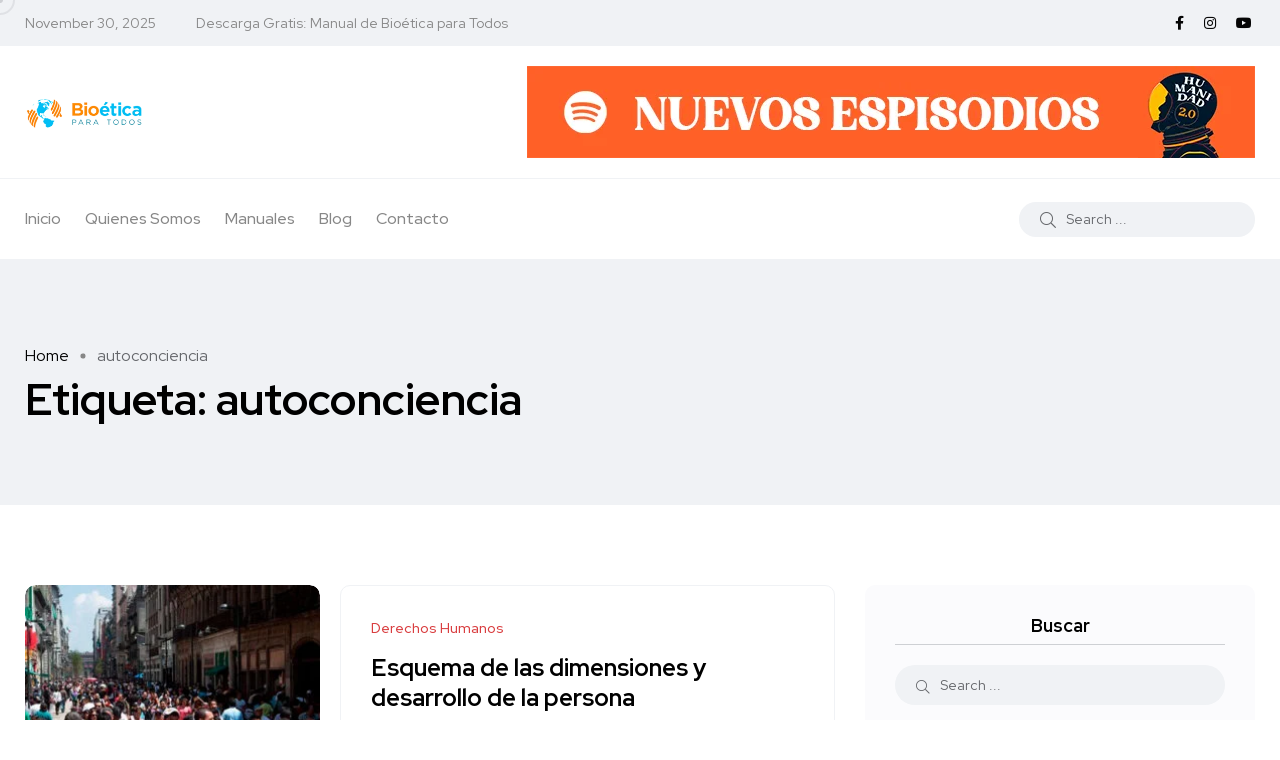

--- FILE ---
content_type: text/html; charset=UTF-8
request_url: https://bioeticaparatodos.com/tag/autoconciencia/
body_size: 61348
content:
<!doctype html>
<html lang="es">
<head>
    <meta charset="UTF-8">
    <meta name="viewport" content="width=device-width, initial-scale=1">
    <link rel="profile" href="https://gmpg.org/xfn/11">
    <title>autoconciencia &#8211; Bioética Para Todos</title>
<meta name='robots' content='max-image-preview:large' />
	<style>img:is([sizes="auto" i], [sizes^="auto," i]) { contain-intrinsic-size: 3000px 1500px }</style>
	<noscript><style>#backto-top{display:none;}</style></noscript><link rel='dns-prefetch' href='//fonts.googleapis.com' />
<link rel="alternate" type="application/rss+xml" title="Bioética Para Todos &raquo; Feed" href="https://bioeticaparatodos.com/feed/" />
<link rel="alternate" type="application/rss+xml" title="Bioética Para Todos &raquo; RSS de los comentarios" href="https://bioeticaparatodos.com/comments/feed/" />
<link rel="alternate" type="application/rss+xml" title="Bioética Para Todos &raquo; autoconciencia RSS de la etiqueta" href="https://bioeticaparatodos.com/tag/autoconciencia/feed/" />
<script type="text/javascript">
/* <![CDATA[ */
window._wpemojiSettings = {"baseUrl":"https:\/\/s.w.org\/images\/core\/emoji\/16.0.1\/72x72\/","ext":".png","svgUrl":"https:\/\/s.w.org\/images\/core\/emoji\/16.0.1\/svg\/","svgExt":".svg","source":{"concatemoji":"https:\/\/bioeticaparatodos.com\/wp-includes\/js\/wp-emoji-release.min.js?ver=6.8.3"}};
/*! This file is auto-generated */
!function(s,n){var o,i,e;function c(e){try{var t={supportTests:e,timestamp:(new Date).valueOf()};sessionStorage.setItem(o,JSON.stringify(t))}catch(e){}}function p(e,t,n){e.clearRect(0,0,e.canvas.width,e.canvas.height),e.fillText(t,0,0);var t=new Uint32Array(e.getImageData(0,0,e.canvas.width,e.canvas.height).data),a=(e.clearRect(0,0,e.canvas.width,e.canvas.height),e.fillText(n,0,0),new Uint32Array(e.getImageData(0,0,e.canvas.width,e.canvas.height).data));return t.every(function(e,t){return e===a[t]})}function u(e,t){e.clearRect(0,0,e.canvas.width,e.canvas.height),e.fillText(t,0,0);for(var n=e.getImageData(16,16,1,1),a=0;a<n.data.length;a++)if(0!==n.data[a])return!1;return!0}function f(e,t,n,a){switch(t){case"flag":return n(e,"\ud83c\udff3\ufe0f\u200d\u26a7\ufe0f","\ud83c\udff3\ufe0f\u200b\u26a7\ufe0f")?!1:!n(e,"\ud83c\udde8\ud83c\uddf6","\ud83c\udde8\u200b\ud83c\uddf6")&&!n(e,"\ud83c\udff4\udb40\udc67\udb40\udc62\udb40\udc65\udb40\udc6e\udb40\udc67\udb40\udc7f","\ud83c\udff4\u200b\udb40\udc67\u200b\udb40\udc62\u200b\udb40\udc65\u200b\udb40\udc6e\u200b\udb40\udc67\u200b\udb40\udc7f");case"emoji":return!a(e,"\ud83e\udedf")}return!1}function g(e,t,n,a){var r="undefined"!=typeof WorkerGlobalScope&&self instanceof WorkerGlobalScope?new OffscreenCanvas(300,150):s.createElement("canvas"),o=r.getContext("2d",{willReadFrequently:!0}),i=(o.textBaseline="top",o.font="600 32px Arial",{});return e.forEach(function(e){i[e]=t(o,e,n,a)}),i}function t(e){var t=s.createElement("script");t.src=e,t.defer=!0,s.head.appendChild(t)}"undefined"!=typeof Promise&&(o="wpEmojiSettingsSupports",i=["flag","emoji"],n.supports={everything:!0,everythingExceptFlag:!0},e=new Promise(function(e){s.addEventListener("DOMContentLoaded",e,{once:!0})}),new Promise(function(t){var n=function(){try{var e=JSON.parse(sessionStorage.getItem(o));if("object"==typeof e&&"number"==typeof e.timestamp&&(new Date).valueOf()<e.timestamp+604800&&"object"==typeof e.supportTests)return e.supportTests}catch(e){}return null}();if(!n){if("undefined"!=typeof Worker&&"undefined"!=typeof OffscreenCanvas&&"undefined"!=typeof URL&&URL.createObjectURL&&"undefined"!=typeof Blob)try{var e="postMessage("+g.toString()+"("+[JSON.stringify(i),f.toString(),p.toString(),u.toString()].join(",")+"));",a=new Blob([e],{type:"text/javascript"}),r=new Worker(URL.createObjectURL(a),{name:"wpTestEmojiSupports"});return void(r.onmessage=function(e){c(n=e.data),r.terminate(),t(n)})}catch(e){}c(n=g(i,f,p,u))}t(n)}).then(function(e){for(var t in e)n.supports[t]=e[t],n.supports.everything=n.supports.everything&&n.supports[t],"flag"!==t&&(n.supports.everythingExceptFlag=n.supports.everythingExceptFlag&&n.supports[t]);n.supports.everythingExceptFlag=n.supports.everythingExceptFlag&&!n.supports.flag,n.DOMReady=!1,n.readyCallback=function(){n.DOMReady=!0}}).then(function(){return e}).then(function(){var e;n.supports.everything||(n.readyCallback(),(e=n.source||{}).concatemoji?t(e.concatemoji):e.wpemoji&&e.twemoji&&(t(e.twemoji),t(e.wpemoji)))}))}((window,document),window._wpemojiSettings);
/* ]]> */
</script>
<link rel='stylesheet' id='sbi_styles-css' href='https://bioeticaparatodos.com/wp-content/plugins/instagram-feed/css/sbi-styles.min.css?ver=6.6.1' type='text/css' media='all' />
<style id='wp-emoji-styles-inline-css' type='text/css'>

	img.wp-smiley, img.emoji {
		display: inline !important;
		border: none !important;
		box-shadow: none !important;
		height: 1em !important;
		width: 1em !important;
		margin: 0 0.07em !important;
		vertical-align: -0.1em !important;
		background: none !important;
		padding: 0 !important;
	}
</style>
<link rel='stylesheet' id='wp-block-library-css' href='https://bioeticaparatodos.com/wp-includes/css/dist/block-library/style.min.css?ver=6.8.3' type='text/css' media='all' />
<style id='wp-block-library-theme-inline-css' type='text/css'>
.wp-block-audio :where(figcaption){color:#555;font-size:13px;text-align:center}.is-dark-theme .wp-block-audio :where(figcaption){color:#ffffffa6}.wp-block-audio{margin:0 0 1em}.wp-block-code{border:1px solid #ccc;border-radius:4px;font-family:Menlo,Consolas,monaco,monospace;padding:.8em 1em}.wp-block-embed :where(figcaption){color:#555;font-size:13px;text-align:center}.is-dark-theme .wp-block-embed :where(figcaption){color:#ffffffa6}.wp-block-embed{margin:0 0 1em}.blocks-gallery-caption{color:#555;font-size:13px;text-align:center}.is-dark-theme .blocks-gallery-caption{color:#ffffffa6}:root :where(.wp-block-image figcaption){color:#555;font-size:13px;text-align:center}.is-dark-theme :root :where(.wp-block-image figcaption){color:#ffffffa6}.wp-block-image{margin:0 0 1em}.wp-block-pullquote{border-bottom:4px solid;border-top:4px solid;color:currentColor;margin-bottom:1.75em}.wp-block-pullquote cite,.wp-block-pullquote footer,.wp-block-pullquote__citation{color:currentColor;font-size:.8125em;font-style:normal;text-transform:uppercase}.wp-block-quote{border-left:.25em solid;margin:0 0 1.75em;padding-left:1em}.wp-block-quote cite,.wp-block-quote footer{color:currentColor;font-size:.8125em;font-style:normal;position:relative}.wp-block-quote:where(.has-text-align-right){border-left:none;border-right:.25em solid;padding-left:0;padding-right:1em}.wp-block-quote:where(.has-text-align-center){border:none;padding-left:0}.wp-block-quote.is-large,.wp-block-quote.is-style-large,.wp-block-quote:where(.is-style-plain){border:none}.wp-block-search .wp-block-search__label{font-weight:700}.wp-block-search__button{border:1px solid #ccc;padding:.375em .625em}:where(.wp-block-group.has-background){padding:1.25em 2.375em}.wp-block-separator.has-css-opacity{opacity:.4}.wp-block-separator{border:none;border-bottom:2px solid;margin-left:auto;margin-right:auto}.wp-block-separator.has-alpha-channel-opacity{opacity:1}.wp-block-separator:not(.is-style-wide):not(.is-style-dots){width:100px}.wp-block-separator.has-background:not(.is-style-dots){border-bottom:none;height:1px}.wp-block-separator.has-background:not(.is-style-wide):not(.is-style-dots){height:2px}.wp-block-table{margin:0 0 1em}.wp-block-table td,.wp-block-table th{word-break:normal}.wp-block-table :where(figcaption){color:#555;font-size:13px;text-align:center}.is-dark-theme .wp-block-table :where(figcaption){color:#ffffffa6}.wp-block-video :where(figcaption){color:#555;font-size:13px;text-align:center}.is-dark-theme .wp-block-video :where(figcaption){color:#ffffffa6}.wp-block-video{margin:0 0 1em}:root :where(.wp-block-template-part.has-background){margin-bottom:0;margin-top:0;padding:1.25em 2.375em}
</style>
<style id='classic-theme-styles-inline-css' type='text/css'>
/*! This file is auto-generated */
.wp-block-button__link{color:#fff;background-color:#32373c;border-radius:9999px;box-shadow:none;text-decoration:none;padding:calc(.667em + 2px) calc(1.333em + 2px);font-size:1.125em}.wp-block-file__button{background:#32373c;color:#fff;text-decoration:none}
</style>
<style id='global-styles-inline-css' type='text/css'>
:root{--wp--preset--aspect-ratio--square: 1;--wp--preset--aspect-ratio--4-3: 4/3;--wp--preset--aspect-ratio--3-4: 3/4;--wp--preset--aspect-ratio--3-2: 3/2;--wp--preset--aspect-ratio--2-3: 2/3;--wp--preset--aspect-ratio--16-9: 16/9;--wp--preset--aspect-ratio--9-16: 9/16;--wp--preset--color--black: #000000;--wp--preset--color--cyan-bluish-gray: #abb8c3;--wp--preset--color--white: #ffffff;--wp--preset--color--pale-pink: #f78da7;--wp--preset--color--vivid-red: #cf2e2e;--wp--preset--color--luminous-vivid-orange: #ff6900;--wp--preset--color--luminous-vivid-amber: #fcb900;--wp--preset--color--light-green-cyan: #7bdcb5;--wp--preset--color--vivid-green-cyan: #00d084;--wp--preset--color--pale-cyan-blue: #8ed1fc;--wp--preset--color--vivid-cyan-blue: #0693e3;--wp--preset--color--vivid-purple: #9b51e0;--wp--preset--color--blogar-primary: #3858F6;--wp--preset--color--blogar-secondary: #D93E40;--wp--preset--color--blogar-tertiary: #050505;--wp--preset--color--blogar-white: #ffffff;--wp--preset--color--blogar-dark-light: #1A1A1A;--wp--preset--gradient--vivid-cyan-blue-to-vivid-purple: linear-gradient(135deg,rgba(6,147,227,1) 0%,rgb(155,81,224) 100%);--wp--preset--gradient--light-green-cyan-to-vivid-green-cyan: linear-gradient(135deg,rgb(122,220,180) 0%,rgb(0,208,130) 100%);--wp--preset--gradient--luminous-vivid-amber-to-luminous-vivid-orange: linear-gradient(135deg,rgba(252,185,0,1) 0%,rgba(255,105,0,1) 100%);--wp--preset--gradient--luminous-vivid-orange-to-vivid-red: linear-gradient(135deg,rgba(255,105,0,1) 0%,rgb(207,46,46) 100%);--wp--preset--gradient--very-light-gray-to-cyan-bluish-gray: linear-gradient(135deg,rgb(238,238,238) 0%,rgb(169,184,195) 100%);--wp--preset--gradient--cool-to-warm-spectrum: linear-gradient(135deg,rgb(74,234,220) 0%,rgb(151,120,209) 20%,rgb(207,42,186) 40%,rgb(238,44,130) 60%,rgb(251,105,98) 80%,rgb(254,248,76) 100%);--wp--preset--gradient--blush-light-purple: linear-gradient(135deg,rgb(255,206,236) 0%,rgb(152,150,240) 100%);--wp--preset--gradient--blush-bordeaux: linear-gradient(135deg,rgb(254,205,165) 0%,rgb(254,45,45) 50%,rgb(107,0,62) 100%);--wp--preset--gradient--luminous-dusk: linear-gradient(135deg,rgb(255,203,112) 0%,rgb(199,81,192) 50%,rgb(65,88,208) 100%);--wp--preset--gradient--pale-ocean: linear-gradient(135deg,rgb(255,245,203) 0%,rgb(182,227,212) 50%,rgb(51,167,181) 100%);--wp--preset--gradient--electric-grass: linear-gradient(135deg,rgb(202,248,128) 0%,rgb(113,206,126) 100%);--wp--preset--gradient--midnight: linear-gradient(135deg,rgb(2,3,129) 0%,rgb(40,116,252) 100%);--wp--preset--font-size--small: 12px;--wp--preset--font-size--medium: 20px;--wp--preset--font-size--large: 36px;--wp--preset--font-size--x-large: 42px;--wp--preset--font-size--normal: 16px;--wp--preset--font-size--huge: 50px;--wp--preset--font-family--inter: "Inter", sans-serif;--wp--preset--font-family--cardo: Cardo;--wp--preset--spacing--20: 0.44rem;--wp--preset--spacing--30: 0.67rem;--wp--preset--spacing--40: 1rem;--wp--preset--spacing--50: 1.5rem;--wp--preset--spacing--60: 2.25rem;--wp--preset--spacing--70: 3.38rem;--wp--preset--spacing--80: 5.06rem;--wp--preset--shadow--natural: 6px 6px 9px rgba(0, 0, 0, 0.2);--wp--preset--shadow--deep: 12px 12px 50px rgba(0, 0, 0, 0.4);--wp--preset--shadow--sharp: 6px 6px 0px rgba(0, 0, 0, 0.2);--wp--preset--shadow--outlined: 6px 6px 0px -3px rgba(255, 255, 255, 1), 6px 6px rgba(0, 0, 0, 1);--wp--preset--shadow--crisp: 6px 6px 0px rgba(0, 0, 0, 1);}:where(.is-layout-flex){gap: 0.5em;}:where(.is-layout-grid){gap: 0.5em;}body .is-layout-flex{display: flex;}.is-layout-flex{flex-wrap: wrap;align-items: center;}.is-layout-flex > :is(*, div){margin: 0;}body .is-layout-grid{display: grid;}.is-layout-grid > :is(*, div){margin: 0;}:where(.wp-block-columns.is-layout-flex){gap: 2em;}:where(.wp-block-columns.is-layout-grid){gap: 2em;}:where(.wp-block-post-template.is-layout-flex){gap: 1.25em;}:where(.wp-block-post-template.is-layout-grid){gap: 1.25em;}.has-black-color{color: var(--wp--preset--color--black) !important;}.has-cyan-bluish-gray-color{color: var(--wp--preset--color--cyan-bluish-gray) !important;}.has-white-color{color: var(--wp--preset--color--white) !important;}.has-pale-pink-color{color: var(--wp--preset--color--pale-pink) !important;}.has-vivid-red-color{color: var(--wp--preset--color--vivid-red) !important;}.has-luminous-vivid-orange-color{color: var(--wp--preset--color--luminous-vivid-orange) !important;}.has-luminous-vivid-amber-color{color: var(--wp--preset--color--luminous-vivid-amber) !important;}.has-light-green-cyan-color{color: var(--wp--preset--color--light-green-cyan) !important;}.has-vivid-green-cyan-color{color: var(--wp--preset--color--vivid-green-cyan) !important;}.has-pale-cyan-blue-color{color: var(--wp--preset--color--pale-cyan-blue) !important;}.has-vivid-cyan-blue-color{color: var(--wp--preset--color--vivid-cyan-blue) !important;}.has-vivid-purple-color{color: var(--wp--preset--color--vivid-purple) !important;}.has-black-background-color{background-color: var(--wp--preset--color--black) !important;}.has-cyan-bluish-gray-background-color{background-color: var(--wp--preset--color--cyan-bluish-gray) !important;}.has-white-background-color{background-color: var(--wp--preset--color--white) !important;}.has-pale-pink-background-color{background-color: var(--wp--preset--color--pale-pink) !important;}.has-vivid-red-background-color{background-color: var(--wp--preset--color--vivid-red) !important;}.has-luminous-vivid-orange-background-color{background-color: var(--wp--preset--color--luminous-vivid-orange) !important;}.has-luminous-vivid-amber-background-color{background-color: var(--wp--preset--color--luminous-vivid-amber) !important;}.has-light-green-cyan-background-color{background-color: var(--wp--preset--color--light-green-cyan) !important;}.has-vivid-green-cyan-background-color{background-color: var(--wp--preset--color--vivid-green-cyan) !important;}.has-pale-cyan-blue-background-color{background-color: var(--wp--preset--color--pale-cyan-blue) !important;}.has-vivid-cyan-blue-background-color{background-color: var(--wp--preset--color--vivid-cyan-blue) !important;}.has-vivid-purple-background-color{background-color: var(--wp--preset--color--vivid-purple) !important;}.has-black-border-color{border-color: var(--wp--preset--color--black) !important;}.has-cyan-bluish-gray-border-color{border-color: var(--wp--preset--color--cyan-bluish-gray) !important;}.has-white-border-color{border-color: var(--wp--preset--color--white) !important;}.has-pale-pink-border-color{border-color: var(--wp--preset--color--pale-pink) !important;}.has-vivid-red-border-color{border-color: var(--wp--preset--color--vivid-red) !important;}.has-luminous-vivid-orange-border-color{border-color: var(--wp--preset--color--luminous-vivid-orange) !important;}.has-luminous-vivid-amber-border-color{border-color: var(--wp--preset--color--luminous-vivid-amber) !important;}.has-light-green-cyan-border-color{border-color: var(--wp--preset--color--light-green-cyan) !important;}.has-vivid-green-cyan-border-color{border-color: var(--wp--preset--color--vivid-green-cyan) !important;}.has-pale-cyan-blue-border-color{border-color: var(--wp--preset--color--pale-cyan-blue) !important;}.has-vivid-cyan-blue-border-color{border-color: var(--wp--preset--color--vivid-cyan-blue) !important;}.has-vivid-purple-border-color{border-color: var(--wp--preset--color--vivid-purple) !important;}.has-vivid-cyan-blue-to-vivid-purple-gradient-background{background: var(--wp--preset--gradient--vivid-cyan-blue-to-vivid-purple) !important;}.has-light-green-cyan-to-vivid-green-cyan-gradient-background{background: var(--wp--preset--gradient--light-green-cyan-to-vivid-green-cyan) !important;}.has-luminous-vivid-amber-to-luminous-vivid-orange-gradient-background{background: var(--wp--preset--gradient--luminous-vivid-amber-to-luminous-vivid-orange) !important;}.has-luminous-vivid-orange-to-vivid-red-gradient-background{background: var(--wp--preset--gradient--luminous-vivid-orange-to-vivid-red) !important;}.has-very-light-gray-to-cyan-bluish-gray-gradient-background{background: var(--wp--preset--gradient--very-light-gray-to-cyan-bluish-gray) !important;}.has-cool-to-warm-spectrum-gradient-background{background: var(--wp--preset--gradient--cool-to-warm-spectrum) !important;}.has-blush-light-purple-gradient-background{background: var(--wp--preset--gradient--blush-light-purple) !important;}.has-blush-bordeaux-gradient-background{background: var(--wp--preset--gradient--blush-bordeaux) !important;}.has-luminous-dusk-gradient-background{background: var(--wp--preset--gradient--luminous-dusk) !important;}.has-pale-ocean-gradient-background{background: var(--wp--preset--gradient--pale-ocean) !important;}.has-electric-grass-gradient-background{background: var(--wp--preset--gradient--electric-grass) !important;}.has-midnight-gradient-background{background: var(--wp--preset--gradient--midnight) !important;}.has-small-font-size{font-size: var(--wp--preset--font-size--small) !important;}.has-medium-font-size{font-size: var(--wp--preset--font-size--medium) !important;}.has-large-font-size{font-size: var(--wp--preset--font-size--large) !important;}.has-x-large-font-size{font-size: var(--wp--preset--font-size--x-large) !important;}
:where(.wp-block-post-template.is-layout-flex){gap: 1.25em;}:where(.wp-block-post-template.is-layout-grid){gap: 1.25em;}
:where(.wp-block-columns.is-layout-flex){gap: 2em;}:where(.wp-block-columns.is-layout-grid){gap: 2em;}
:root :where(.wp-block-pullquote){font-size: 1.5em;line-height: 1.6;}
</style>
<link rel='stylesheet' id='contact-form-7-css' href='https://bioeticaparatodos.com/wp-content/plugins/contact-form-7/includes/css/styles.css?ver=6.0.3' type='text/css' media='all' />
<link rel='stylesheet' id='woocommerce-layout-css' href='https://bioeticaparatodos.com/wp-content/plugins/woocommerce/assets/css/woocommerce-layout.css?ver=9.6.0' type='text/css' media='all' />
<link rel='stylesheet' id='woocommerce-smallscreen-css' href='https://bioeticaparatodos.com/wp-content/plugins/woocommerce/assets/css/woocommerce-smallscreen.css?ver=9.6.0' type='text/css' media='only screen and (max-width: 768px)' />
<link rel='stylesheet' id='woocommerce-general-css' href='https://bioeticaparatodos.com/wp-content/plugins/woocommerce/assets/css/woocommerce.css?ver=9.6.0' type='text/css' media='all' />
<style id='woocommerce-inline-inline-css' type='text/css'>
.woocommerce form .form-row .required { visibility: visible; }
</style>
<link rel='stylesheet' id='brands-styles-css' href='https://bioeticaparatodos.com/wp-content/plugins/woocommerce/assets/css/brands.css?ver=9.6.0' type='text/css' media='all' />
<link rel='stylesheet' id='axil-fonts-css' href='https://fonts.googleapis.com/css?family=Red+Hat+Display%3A0%2C400%3B0%2C500%3B0%2C700%3B0%2C900%3B1%2C400%3B1%2C500%3B1%2C700%3B1%2C900&#038;subset=latin%2Clatin-ext&#038;ver=6.8.3' type='text/css' media='all' />
<link rel='stylesheet' id='slick-css' href='https://bioeticaparatodos.com/wp-content/themes/blogar/assets/css/vendor/slick.css?ver=1.2.9' type='text/css' media='all' />
<link rel='stylesheet' id='slick-theme-css' href='https://bioeticaparatodos.com/wp-content/themes/blogar/assets/css/vendor/slick-theme.css?ver=1.2.9' type='text/css' media='all' />
<link rel='stylesheet' id='font-awesome-css' href='https://bioeticaparatodos.com/wp-content/themes/blogar/assets/css/vendor/font-awesome.css?ver=1.2.9' type='text/css' media='all' />
<link rel='stylesheet' id='bootstrap-css' href='https://bioeticaparatodos.com/wp-content/themes/blogar/assets/css/vendor/bootstrap.min.css?ver=1.2.9' type='text/css' media='all' />
<link rel='stylesheet' id='axil-style-css' href='https://bioeticaparatodos.com/wp-content/themes/blogar/assets/css/style.css?ver=1.2.9' type='text/css' media='all' />
<link rel='stylesheet' id='axil-woocommerce-css' href='https://bioeticaparatodos.com/wp-content/themes/blogar/assets/css/woocommerce.css?ver=1.2.9' type='text/css' media='all' />
<link rel='stylesheet' id='blogar-style-css' href='https://bioeticaparatodos.com/wp-content/themes/blogar/style.css?ver=6.8.3' type='text/css' media='all' />
<script type="text/javascript" src="https://bioeticaparatodos.com/wp-includes/js/jquery/jquery.min.js?ver=3.7.1" id="jquery-core-js"></script>
<script type="text/javascript" src="https://bioeticaparatodos.com/wp-includes/js/jquery/jquery-migrate.min.js?ver=3.4.1" id="jquery-migrate-js"></script>
<script type="text/javascript" src="https://bioeticaparatodos.com/wp-content/plugins/woocommerce/assets/js/jquery-blockui/jquery.blockUI.min.js?ver=2.7.0-wc.9.6.0" id="jquery-blockui-js" defer="defer" data-wp-strategy="defer"></script>
<script type="text/javascript" id="wc-add-to-cart-js-extra">
/* <![CDATA[ */
var wc_add_to_cart_params = {"ajax_url":"\/wp-admin\/admin-ajax.php","wc_ajax_url":"\/?wc-ajax=%%endpoint%%","i18n_view_cart":"Ver carrito","cart_url":"https:\/\/bioeticaparatodos.com\/carrito\/","is_cart":"","cart_redirect_after_add":"no"};
/* ]]> */
</script>
<script type="text/javascript" src="https://bioeticaparatodos.com/wp-content/plugins/woocommerce/assets/js/frontend/add-to-cart.min.js?ver=9.6.0" id="wc-add-to-cart-js" defer="defer" data-wp-strategy="defer"></script>
<script type="text/javascript" src="https://bioeticaparatodos.com/wp-content/plugins/woocommerce/assets/js/js-cookie/js.cookie.min.js?ver=2.1.4-wc.9.6.0" id="js-cookie-js" defer="defer" data-wp-strategy="defer"></script>
<script type="text/javascript" id="woocommerce-js-extra">
/* <![CDATA[ */
var woocommerce_params = {"ajax_url":"\/wp-admin\/admin-ajax.php","wc_ajax_url":"\/?wc-ajax=%%endpoint%%"};
/* ]]> */
</script>
<script type="text/javascript" src="https://bioeticaparatodos.com/wp-content/plugins/woocommerce/assets/js/frontend/woocommerce.min.js?ver=9.6.0" id="woocommerce-js" defer="defer" data-wp-strategy="defer"></script>
<script type="text/javascript" src="https://bioeticaparatodos.com/wp-content/themes/blogar/assets/js/vendor/slick.min.js?ver=1.2.9" id="slick-js"></script>
<link rel="https://api.w.org/" href="https://bioeticaparatodos.com/wp-json/" /><link rel="alternate" title="JSON" type="application/json" href="https://bioeticaparatodos.com/wp-json/wp/v2/tags/520" /><link rel="EditURI" type="application/rsd+xml" title="RSD" href="https://bioeticaparatodos.com/xmlrpc.php?rsd" />
<meta name="generator" content="WordPress 6.8.3" />
<meta name="generator" content="WooCommerce 9.6.0" />
<meta name="generator" content="Redux 4.5.6" />        <!--Customizer CSS-->
        <style type="text/css">

                                                                                                                                                                                                                                                                                                                                                
        </style>
        	<noscript><style>.woocommerce-product-gallery{ opacity: 1 !important; }</style></noscript>
	<meta name="generator" content="Elementor 3.27.2; features: e_font_icon_svg, additional_custom_breakpoints, e_element_cache; settings: css_print_method-external, google_font-enabled, font_display-swap">
			<style>
				.e-con.e-parent:nth-of-type(n+4):not(.e-lazyloaded):not(.e-no-lazyload),
				.e-con.e-parent:nth-of-type(n+4):not(.e-lazyloaded):not(.e-no-lazyload) * {
					background-image: none !important;
				}
				@media screen and (max-height: 1024px) {
					.e-con.e-parent:nth-of-type(n+3):not(.e-lazyloaded):not(.e-no-lazyload),
					.e-con.e-parent:nth-of-type(n+3):not(.e-lazyloaded):not(.e-no-lazyload) * {
						background-image: none !important;
					}
				}
				@media screen and (max-height: 640px) {
					.e-con.e-parent:nth-of-type(n+2):not(.e-lazyloaded):not(.e-no-lazyload),
					.e-con.e-parent:nth-of-type(n+2):not(.e-lazyloaded):not(.e-no-lazyload) * {
						background-image: none !important;
					}
				}
			</style>
			<style class='wp-fonts-local' type='text/css'>
@font-face{font-family:Inter;font-style:normal;font-weight:300 900;font-display:fallback;src:url('https://bioeticaparatodos.com/wp-content/plugins/woocommerce/assets/fonts/Inter-VariableFont_slnt,wght.woff2') format('woff2');font-stretch:normal;}
@font-face{font-family:Cardo;font-style:normal;font-weight:400;font-display:fallback;src:url('https://bioeticaparatodos.com/wp-content/plugins/woocommerce/assets/fonts/cardo_normal_400.woff2') format('woff2');}
</style>
<link rel="icon" href="https://bioeticaparatodos.com/wp-content/uploads/2025/01/cropped-Diseno-sin-titulo-23-1-32x32.png" sizes="32x32" />
<link rel="icon" href="https://bioeticaparatodos.com/wp-content/uploads/2025/01/cropped-Diseno-sin-titulo-23-1-192x192.png" sizes="192x192" />
<link rel="apple-touch-icon" href="https://bioeticaparatodos.com/wp-content/uploads/2025/01/cropped-Diseno-sin-titulo-23-1-180x180.png" />
<meta name="msapplication-TileImage" content="https://bioeticaparatodos.com/wp-content/uploads/2025/01/cropped-Diseno-sin-titulo-23-1-270x270.png" />
		<style type="text/css" id="wp-custom-css">
			.mainmenu-nav ul.mainmenu > li.megamenu-wrapper .megamenu-sub-menu {
    max-width: 1230px;
}
.header-bottom .col-xl-8.col-lg-4.col-md-6.col-sm-4.col-7 {
    position: static;
}
.axil-header .axil-mainmenu-withbar {
    position: static;
}
.axil-header.header-style-3 .col-md-6.col-sm-3.col-4.col-xl-8 {
    position: static;
}

.post-grid-one-update .axil-video-post-area.axil-section-gap {
    padding: 30px 0;
}

.post-grid-one-update  .content-block.post-default .post-content {
    margin-top: 20px;
}
		</style>
		<style id="axil_options-dynamic-css" title="dynamic-css" class="redux-options-output">.logo img{height:800px;}</style></head>

<body class="archive tag tag-autoconciencia tag-520 wp-embed-responsive wp-theme-blogar theme-blogar woocommerce-no-js post-esquema-de-las-dimensiones-y-desarrollo-de-la-persona hfeed active-scroll-to-top  active-sidebar-blog active-sidebar-single-post header-with-search elementor-default elementor-kit-9">
        <div class="mouse-cursor cursor-outer"></div>
        <div class="mouse-cursor cursor-inner"></div>
    <div class="main-content">
<!-- Start Header -->
<header class="header axil-header header-style-3  header-light    ">
    <div class="header-top">
        <div class="container">
            <div class="row align-items-center">
                <div class="col--xl-6 col-lg-8 col-md-8 col-sm-12">
                    <div class="header-top-bar d-flex flex-wrap align-items-center justify-content-center justify-content-md-start">
                                                    <ul class="header-top-date liststyle d-flex flex-wrap align-items-center">
                                <li>November 30, 2025</li>
                            </ul>
                                                                            <ul id="menu-header-top-menu" class="header-top-nav liststyle d-flex flex-wrap align-items-center"><li id="menu-item-883" class="menu-item menu-item-type-custom menu-item-object-custom menu-item-883"><a target="_blank" href="http://bioeticaparatodos.com/wp-content/uploads/2025/01/Manual2019.pdf">Descarga Gratis: Manual de Bioética para Todos</a></li>
</ul>                                            </div>
                </div>
                <div class="col--xl-6 col-lg-4 col-md-4 col-sm-12">
                                            <!-- Start Social Icons  -->
                        <ul class="social-share-transparent md-size justify-content-center justify-content-md-end">
                            <li><a class="facebook-f social-icon" href="https://www.facebook.com/bioeticaptods" target="_blank"><i class="fab fa-facebook-f"></i></a></li><li><a class="instagram social-icon" href="https://www.instagram.com/bioeticaptods/" target="_blank"><i class="fab fa-instagram"></i></a></li><li><a class="youtube social-icon" href="https://www.youtube.com/channel/UC8K7ZKrqr3JLgj-STchHAog" target="_blank"><i class="fab fa-youtube"></i></a></li>                        </ul>
                                    </div>
            </div>
        </div>
    </div>

    <div class="header-middle">
        <div class="container">
            <div class="row align-items-center">
                <div class="col-lg-3 col-md-4 col-sm-6">
                    <div class="logo">
                                                    <a href="https://bioeticaparatodos.com/"
                               title="Bioética Para Todos" rel="home">

                                
                                                                            <img class="dark-logo" src="http://bioeticaparatodos.com/wp-content/uploads/2025/01/logopp-1.png" alt="Bioética Para Todos">
                                                                                                                <img class="light-logo" src="http://bioeticaparatodos.com/wp-content/uploads/2025/01/logo_final-1-33cfokziar8ths8idnj956.png" alt="Bioética Para Todos">
                                    
                                
                            </a>
                        
                    </div> <!-- End Logo-->
                </div>
                <div class="col-lg-9 col-md-8 col-sm-6">
                    <div class="header-add-with-bar">
                                        <div class="banner-add text-right ads-container">
                                            <a class="before-content-ad-color"  target="_blank"                           href="https://open.spotify.com/show/1IRP5Qs6rAQbyLYlhpXr4G">
                            <img src="http://bioeticaparatodos.com/wp-content/uploads/2025/01/banner-2.png"
                                 alt="Bioética Para Todos"></a>
                                    </div>
                                </div>
                </div>
            </div>
        </div>
    </div>
        <div class="header-bottom">
        <div class="container">
            <div class="row justify-content-center justify-content-xl-between align-items-center">
                <div class="col-md-6 col-sm-3 col-4 col-xl-8">
                    <div class="mainmenu-wrapper d-none d-xl-block">
                        <!-- Start Mainmanu Nav -->
                        <nav class="mainmenu-nav d-none d-lg-block"><ul id="main-menu" class="mainmenu"><li id="menu-item-281" class="menu-item menu-item-type-post_type menu-item-object-page menu-item-home menu-item-281 axil-post-type-post"><a href="https://bioeticaparatodos.com/">Inicio</a></li>
<li id="menu-item-420" class="menu-item menu-item-type-post_type menu-item-object-page menu-item-420 axil-post-type-post"><a href="https://bioeticaparatodos.com/about-us/">Quienes Somos</a></li>
<li id="menu-item-3873" class="menu-item menu-item-type-custom menu-item-object-custom menu-item-home menu-item-3873 axil-post-type-post"><a href="https://bioeticaparatodos.com/#manuales">Manuales</a></li>
<li id="menu-item-675" class="menu-item menu-item-type-custom menu-item-object-custom menu-item-675 megamenu-wrapper axil-post-type-post"><a href="https://bioeticaparatodos.com/posts/">Blog</a><ul class="megamenu-sub-menu"><li class="megamenu-item">		<div data-elementor-type="wp-post" data-elementor-id="668" class="elementor elementor-668" data-elementor-post-type="megamenu">
						<section class="elementor-section elementor-top-section elementor-element elementor-element-a92f387 elementor-section-boxed elementor-section-height-default elementor-section-height-default" data-id="a92f387" data-element_type="section">
						<div class="elementor-container elementor-column-gap-no">
					<div class="elementor-column elementor-col-100 elementor-top-column elementor-element elementor-element-a0b79c7" data-id="a0b79c7" data-element_type="column">
			<div class="elementor-widget-wrap elementor-element-populated">
						<div class="elementor-element elementor-element-4b9ba68 elementor-widget elementor-widget-blogar-Vertical-tab-with-post" data-id="4b9ba68" data-element_type="widget" data-widget_type="blogar-Vertical-tab-with-post.default">
				<div class="elementor-widget-container">
					        <!-- Start Banner Area -->
        <div class="vertical-tab-with-post-area">

            <!-- Start vertical Nav  -->
            <div class="axil-vertical-nav">
                <!-- Start Tab Button  -->
                <ul class="vertical-nav-menu">
                                            <li class="vertical-nav-item active">
                            <a class="hover-flip-item-wrapper" href="#tab-4b9ba681"><span class="hover-flip-item"><span data-text="Aborto">Aborto</span></span></a>
                        </li>
                                            <li class="vertical-nav-item ">
                            <a class="hover-flip-item-wrapper" href="#tab-4b9ba682"><span class="hover-flip-item"><span data-text="Ciencia y Tecnología">Ciencia y Tecnología</span></span></a>
                        </li>
                                            <li class="vertical-nav-item ">
                            <a class="hover-flip-item-wrapper" href="#tab-4b9ba683"><span class="hover-flip-item"><span data-text="Derechos Humanos">Derechos Humanos</span></span></a>
                        </li>
                                            <li class="vertical-nav-item ">
                            <a class="hover-flip-item-wrapper" href="#tab-4b9ba684"><span class="hover-flip-item"><span data-text="Eutanasia">Eutanasia</span></span></a>
                        </li>
                                            <li class="vertical-nav-item ">
                            <a class="hover-flip-item-wrapper" href="#tab-4b9ba685"><span class="hover-flip-item"><span data-text="Familia">Familia</span></span></a>
                        </li>
                                            <li class="vertical-nav-item ">
                            <a class="hover-flip-item-wrapper" href="#tab-4b9ba686"><span class="hover-flip-item"><span data-text="Maternidad y Fertilidad">Maternidad y Fertilidad</span></span></a>
                        </li>
                                            <li class="vertical-nav-item ">
                            <a class="hover-flip-item-wrapper" href="#tab-4b9ba687"><span class="hover-flip-item"><span data-text="Medicina">Medicina</span></span></a>
                        </li>
                                            <li class="vertical-nav-item ">
                            <a class="hover-flip-item-wrapper" href="#tab-4b9ba688"><span class="hover-flip-item"><span data-text="Medio Ambiente">Medio Ambiente</span></span></a>
                        </li>
                                            <li class="vertical-nav-item ">
                            <a class="hover-flip-item-wrapper" href="#tab-4b9ba689"><span class="hover-flip-item"><span data-text="Mujer">Mujer</span></span></a>
                        </li>
                                            <li class="vertical-nav-item ">
                            <a class="hover-flip-item-wrapper" href="#tab-4b9ba6810"><span class="hover-flip-item"><span data-text="Neurociencia y Salud Mental">Neurociencia y Salud Mental</span></span></a>
                        </li>
                                            <li class="vertical-nav-item ">
                            <a class="hover-flip-item-wrapper" href="#tab-4b9ba6811"><span class="hover-flip-item"><span data-text="Política">Política</span></span></a>
                        </li>
                                            <li class="vertical-nav-item ">
                            <a class="hover-flip-item-wrapper" href="#tab-4b9ba6812"><span class="hover-flip-item"><span data-text="Psicología y Valores">Psicología y Valores</span></span></a>
                        </li>
                                            <li class="vertical-nav-item ">
                            <a class="hover-flip-item-wrapper" href="#tab-4b9ba6813"><span class="hover-flip-item"><span data-text="Religión y Espiritualidad">Religión y Espiritualidad</span></span></a>
                        </li>
                                    </ul>
                <!-- End Tab Button  -->
            </div>
            <!-- Start vertical Nav  -->

            <!-- Start vertical Menu  -->
            <div class="axil-vertical-nav-content">

                
                <!-- Start Tab Content Wrapper  -->
                <div class="axil-vertical-inner tab-content" id="tab-4b9ba681" style="display: block;">
                                            <div class="axil-vertical-single">
                            <div class="row">
                                                                    <!-- Start Post List  -->
                                    <div class="col-lg-3">
                                        <div class="content-block image-rounded">
                                                                                            <!-- Start Post Thumbnail  -->
                                                <div class="post-thumbnail mb--20">
                                                    <a href="https://bioeticaparatodos.com/vacuna-eticamente-controversial/">
                                                        <img fetchpriority="high" width="390" height="260" src="https://bioeticaparatodos.com/wp-content/uploads/2021/01/bioetica-para-todos-vacuna-eticamente-controversial-390x260.jpg" class="attachment-axil-tab-post-thumb size-axil-tab-post-thumb wp-post-image" alt="" decoding="async" srcset="https://bioeticaparatodos.com/wp-content/uploads/2021/01/bioetica-para-todos-vacuna-eticamente-controversial-390x260.jpg 390w, https://bioeticaparatodos.com/wp-content/uploads/2021/01/bioetica-para-todos-vacuna-eticamente-controversial-285x190.jpg 285w" sizes="(max-width: 390px) 100vw, 390px" />                                                    </a>
                                                </div>
                                                <!-- End Post Thumbnail  -->
                                                                                        <div class="post-content">
                                                            <div class="post-cat">
                <div class="post-cat-list">
                                                <a class="hover-flip-item-wrapper" href="https://bioeticaparatodos.com/category/aborto/">
                                <span class="hover-flip-item"><span data-text="Aborto">Aborto</span></span>
                            </a>                 </div>
            </div>
                                                            <h5 class="title"><a href="https://bioeticaparatodos.com/vacuna-eticamente-controversial/">Vacuna éticamente controversial</a></h5>
                                            </div>
                                        </div>
                                    </div>
                                    <!-- End Post List  -->
                                                                    <!-- Start Post List  -->
                                    <div class="col-lg-3">
                                        <div class="content-block image-rounded">
                                                                                            <!-- Start Post Thumbnail  -->
                                                <div class="post-thumbnail mb--20">
                                                    <a href="https://bioeticaparatodos.com/un-dilema-bioetico-fernanda-y-rodrigo-el-retrato-de-una-realidad/">
                                                        <img width="390" height="260" src="https://bioeticaparatodos.com/wp-content/uploads/2020/05/bioetica-para-todos-un-dilema-bioetico-fernanda-y-rodrigo-el-retrato-de-una-realidad-390x260.jpg" class="attachment-axil-tab-post-thumb size-axil-tab-post-thumb wp-post-image" alt="" decoding="async" srcset="https://bioeticaparatodos.com/wp-content/uploads/2020/05/bioetica-para-todos-un-dilema-bioetico-fernanda-y-rodrigo-el-retrato-de-una-realidad-390x260.jpg 390w, https://bioeticaparatodos.com/wp-content/uploads/2020/05/bioetica-para-todos-un-dilema-bioetico-fernanda-y-rodrigo-el-retrato-de-una-realidad-285x190.jpg 285w" sizes="(max-width: 390px) 100vw, 390px" />                                                    </a>
                                                </div>
                                                <!-- End Post Thumbnail  -->
                                                                                        <div class="post-content">
                                                            <div class="post-cat">
                <div class="post-cat-list">
                                                <a class="hover-flip-item-wrapper" href="https://bioeticaparatodos.com/category/aborto/">
                                <span class="hover-flip-item"><span data-text="Aborto">Aborto</span></span>
                            </a>                 </div>
            </div>
                                                            <h5 class="title"><a href="https://bioeticaparatodos.com/un-dilema-bioetico-fernanda-y-rodrigo-el-retrato-de-una-realidad/">Un dilema bioético Fernanda y Rodrigo: el retrato de una realidad</a></h5>
                                            </div>
                                        </div>
                                    </div>
                                    <!-- End Post List  -->
                                                                    <!-- Start Post List  -->
                                    <div class="col-lg-3">
                                        <div class="content-block image-rounded">
                                                                                            <!-- Start Post Thumbnail  -->
                                                <div class="post-thumbnail mb--20">
                                                    <a href="https://bioeticaparatodos.com/el-aborto/">
                                                        <img width="390" height="260" src="https://bioeticaparatodos.com/wp-content/uploads/2019/05/bioetica-para-todos-el-aborto-390x260.jpg" class="attachment-axil-tab-post-thumb size-axil-tab-post-thumb wp-post-image" alt="" decoding="async" srcset="https://bioeticaparatodos.com/wp-content/uploads/2019/05/bioetica-para-todos-el-aborto-390x260.jpg 390w, https://bioeticaparatodos.com/wp-content/uploads/2019/05/bioetica-para-todos-el-aborto-285x190.jpg 285w" sizes="(max-width: 390px) 100vw, 390px" />                                                    </a>
                                                </div>
                                                <!-- End Post Thumbnail  -->
                                                                                        <div class="post-content">
                                                            <div class="post-cat">
                <div class="post-cat-list">
                                                <a class="hover-flip-item-wrapper" href="https://bioeticaparatodos.com/category/aborto/">
                                <span class="hover-flip-item"><span data-text="Aborto">Aborto</span></span>
                            </a>                 </div>
            </div>
                                                            <h5 class="title"><a href="https://bioeticaparatodos.com/el-aborto/">El Aborto</a></h5>
                                            </div>
                                        </div>
                                    </div>
                                    <!-- End Post List  -->
                                                                    <!-- Start Post List  -->
                                    <div class="col-lg-3">
                                        <div class="content-block image-rounded">
                                                                                            <!-- Start Post Thumbnail  -->
                                                <div class="post-thumbnail mb--20">
                                                    <a href="https://bioeticaparatodos.com/el-no-nacido-y-sus-derechos-esenciales/">
                                                        <img loading="lazy" width="390" height="260" src="https://bioeticaparatodos.com/wp-content/uploads/2019/03/bioetica-para-todos-el-no-nacido-y-sus-derechos-esenciales-390x260.jpg" class="attachment-axil-tab-post-thumb size-axil-tab-post-thumb wp-post-image" alt="" decoding="async" srcset="https://bioeticaparatodos.com/wp-content/uploads/2019/03/bioetica-para-todos-el-no-nacido-y-sus-derechos-esenciales-390x260.jpg 390w, https://bioeticaparatodos.com/wp-content/uploads/2019/03/bioetica-para-todos-el-no-nacido-y-sus-derechos-esenciales-285x190.jpg 285w" sizes="(max-width: 390px) 100vw, 390px" />                                                    </a>
                                                </div>
                                                <!-- End Post Thumbnail  -->
                                                                                        <div class="post-content">
                                                            <div class="post-cat">
                <div class="post-cat-list">
                                                <a class="hover-flip-item-wrapper" href="https://bioeticaparatodos.com/category/aborto/">
                                <span class="hover-flip-item"><span data-text="Aborto">Aborto</span></span>
                            </a>                             <a class="hover-flip-item-wrapper" href="https://bioeticaparatodos.com/category/derechos-humanos/">
                                <span class="hover-flip-item"><span data-text="Derechos Humanos">Derechos Humanos</span></span>
                            </a>                 </div>
            </div>
                                                            <h5 class="title"><a href="https://bioeticaparatodos.com/el-no-nacido-y-sus-derechos-esenciales/">El no nacido y sus derechos esenciales.</a></h5>
                                            </div>
                                        </div>
                                    </div>
                                    <!-- End Post List  -->
                                                            </div>
                        </div>
                                    </div>
                <!-- End Tab Content Wrapper  -->
                
                <!-- Start Tab Content Wrapper  -->
                <div class="axil-vertical-inner tab-content" id="tab-4b9ba682" >
                                            <div class="axil-vertical-single">
                            <div class="row">
                                                                    <!-- Start Post List  -->
                                    <div class="col-lg-3">
                                        <div class="content-block image-rounded">
                                                                                            <!-- Start Post Thumbnail  -->
                                                <div class="post-thumbnail mb--20">
                                                    <a href="https://bioeticaparatodos.com/bioetica-ambiental-etica-de-la-vida-y-responsabilidad-con-el-planeta/">
                                                        <img loading="lazy" width="390" height="260" src="https://bioeticaparatodos.com/wp-content/uploads/2025/10/2147826302-390x260.jpg" class="attachment-axil-tab-post-thumb size-axil-tab-post-thumb wp-post-image" alt="" decoding="async" srcset="https://bioeticaparatodos.com/wp-content/uploads/2025/10/2147826302-390x260.jpg 390w, https://bioeticaparatodos.com/wp-content/uploads/2025/10/2147826302-300x200.jpg 300w, https://bioeticaparatodos.com/wp-content/uploads/2025/10/2147826302-1024x682.jpg 1024w, https://bioeticaparatodos.com/wp-content/uploads/2025/10/2147826302-768x512.jpg 768w, https://bioeticaparatodos.com/wp-content/uploads/2025/10/2147826302-1536x1024.jpg 1536w, https://bioeticaparatodos.com/wp-content/uploads/2025/10/2147826302-285x190.jpg 285w, https://bioeticaparatodos.com/wp-content/uploads/2025/10/2147826302-600x400.jpg 600w, https://bioeticaparatodos.com/wp-content/uploads/2025/10/2147826302.jpg 2000w" sizes="(max-width: 390px) 100vw, 390px" />                                                    </a>
                                                </div>
                                                <!-- End Post Thumbnail  -->
                                                                                        <div class="post-content">
                                                            <div class="post-cat">
                <div class="post-cat-list">
                                                <a class="hover-flip-item-wrapper" href="https://bioeticaparatodos.com/category/ciencia-y-tecnologia/">
                                <span class="hover-flip-item"><span data-text="Ciencia y Tecnología">Ciencia y Tecnología</span></span>
                            </a>                             <a class="hover-flip-item-wrapper" href="https://bioeticaparatodos.com/category/medicina/">
                                <span class="hover-flip-item"><span data-text="Medicina">Medicina</span></span>
                            </a>                             <a class="hover-flip-item-wrapper" href="https://bioeticaparatodos.com/category/tops/">
                                <span class="hover-flip-item"><span data-text="Tops">Tops</span></span>
                            </a>                 </div>
            </div>
                                                            <h5 class="title"><a href="https://bioeticaparatodos.com/bioetica-ambiental-etica-de-la-vida-y-responsabilidad-con-el-planeta/">Bioética Ambiental: Ética de la Vida y Responsabilidad con el Planeta</a></h5>
                                            </div>
                                        </div>
                                    </div>
                                    <!-- End Post List  -->
                                                                    <!-- Start Post List  -->
                                    <div class="col-lg-3">
                                        <div class="content-block image-rounded">
                                                                                            <!-- Start Post Thumbnail  -->
                                                <div class="post-thumbnail mb--20">
                                                    <a href="https://bioeticaparatodos.com/neuroetica-y-mejoramiento-moral/">
                                                        <img loading="lazy" width="390" height="260" src="https://bioeticaparatodos.com/wp-content/uploads/2025/10/2148940305-390x260.jpg" class="attachment-axil-tab-post-thumb size-axil-tab-post-thumb wp-post-image" alt="" decoding="async" srcset="https://bioeticaparatodos.com/wp-content/uploads/2025/10/2148940305-390x260.jpg 390w, https://bioeticaparatodos.com/wp-content/uploads/2025/10/2148940305-285x190.jpg 285w" sizes="(max-width: 390px) 100vw, 390px" />                                                    </a>
                                                </div>
                                                <!-- End Post Thumbnail  -->
                                                                                        <div class="post-content">
                                                            <div class="post-cat">
                <div class="post-cat-list">
                                                <a class="hover-flip-item-wrapper" href="https://bioeticaparatodos.com/category/ciencia-y-tecnologia/">
                                <span class="hover-flip-item"><span data-text="Ciencia y Tecnología">Ciencia y Tecnología</span></span>
                            </a>                             <a class="hover-flip-item-wrapper" href="https://bioeticaparatodos.com/category/medicina/">
                                <span class="hover-flip-item"><span data-text="Medicina">Medicina</span></span>
                            </a>                             <a class="hover-flip-item-wrapper" href="https://bioeticaparatodos.com/category/tops/">
                                <span class="hover-flip-item"><span data-text="Tops">Tops</span></span>
                            </a>                 </div>
            </div>
                                                            <h5 class="title"><a href="https://bioeticaparatodos.com/neuroetica-y-mejoramiento-moral/">Neuroética y mejoramiento moral</a></h5>
                                            </div>
                                        </div>
                                    </div>
                                    <!-- End Post List  -->
                                                                    <!-- Start Post List  -->
                                    <div class="col-lg-3">
                                        <div class="content-block image-rounded">
                                                                                            <!-- Start Post Thumbnail  -->
                                                <div class="post-thumbnail mb--20">
                                                    <a href="https://bioeticaparatodos.com/medicina-integrativa-una-vision-contemporanea-de-la-salud/">
                                                        <img loading="lazy" width="390" height="260" src="https://bioeticaparatodos.com/wp-content/uploads/2025/09/2148827835-390x260.jpg" class="attachment-axil-tab-post-thumb size-axil-tab-post-thumb wp-post-image" alt="" decoding="async" srcset="https://bioeticaparatodos.com/wp-content/uploads/2025/09/2148827835-390x260.jpg 390w, https://bioeticaparatodos.com/wp-content/uploads/2025/09/2148827835-300x200.jpg 300w, https://bioeticaparatodos.com/wp-content/uploads/2025/09/2148827835-1024x682.jpg 1024w, https://bioeticaparatodos.com/wp-content/uploads/2025/09/2148827835-768x512.jpg 768w, https://bioeticaparatodos.com/wp-content/uploads/2025/09/2148827835-1536x1024.jpg 1536w, https://bioeticaparatodos.com/wp-content/uploads/2025/09/2148827835-285x190.jpg 285w, https://bioeticaparatodos.com/wp-content/uploads/2025/09/2148827835-600x400.jpg 600w, https://bioeticaparatodos.com/wp-content/uploads/2025/09/2148827835.jpg 2000w" sizes="(max-width: 390px) 100vw, 390px" />                                                    </a>
                                                </div>
                                                <!-- End Post Thumbnail  -->
                                                                                        <div class="post-content">
                                                            <div class="post-cat">
                <div class="post-cat-list">
                                                <a class="hover-flip-item-wrapper" href="https://bioeticaparatodos.com/category/ciencia-y-tecnologia/">
                                <span class="hover-flip-item"><span data-text="Ciencia y Tecnología">Ciencia y Tecnología</span></span>
                            </a>                             <a class="hover-flip-item-wrapper" href="https://bioeticaparatodos.com/category/medicina/">
                                <span class="hover-flip-item"><span data-text="Medicina">Medicina</span></span>
                            </a>                             <a class="hover-flip-item-wrapper" href="https://bioeticaparatodos.com/category/tops/">
                                <span class="hover-flip-item"><span data-text="Tops">Tops</span></span>
                            </a>                 </div>
            </div>
                                                            <h5 class="title"><a href="https://bioeticaparatodos.com/medicina-integrativa-una-vision-contemporanea-de-la-salud/">Medicina Integrativa: ¿Una Visión Contemporánea de la Salud?</a></h5>
                                            </div>
                                        </div>
                                    </div>
                                    <!-- End Post List  -->
                                                                    <!-- Start Post List  -->
                                    <div class="col-lg-3">
                                        <div class="content-block image-rounded">
                                                                                            <!-- Start Post Thumbnail  -->
                                                <div class="post-thumbnail mb--20">
                                                    <a href="https://bioeticaparatodos.com/es-importante-que-los-medicos-estudien-nutricion/">
                                                        <img loading="lazy" width="390" height="260" src="https://bioeticaparatodos.com/wp-content/uploads/2025/09/2148302071-390x260.jpg" class="attachment-axil-tab-post-thumb size-axil-tab-post-thumb wp-post-image" alt="" decoding="async" srcset="https://bioeticaparatodos.com/wp-content/uploads/2025/09/2148302071-390x260.jpg 390w, https://bioeticaparatodos.com/wp-content/uploads/2025/09/2148302071-300x200.jpg 300w, https://bioeticaparatodos.com/wp-content/uploads/2025/09/2148302071-1024x684.jpg 1024w, https://bioeticaparatodos.com/wp-content/uploads/2025/09/2148302071-768x513.jpg 768w, https://bioeticaparatodos.com/wp-content/uploads/2025/09/2148302071-1536x1025.jpg 1536w, https://bioeticaparatodos.com/wp-content/uploads/2025/09/2148302071-285x190.jpg 285w, https://bioeticaparatodos.com/wp-content/uploads/2025/09/2148302071-600x401.jpg 600w, https://bioeticaparatodos.com/wp-content/uploads/2025/09/2148302071.jpg 2000w" sizes="(max-width: 390px) 100vw, 390px" />                                                    </a>
                                                </div>
                                                <!-- End Post Thumbnail  -->
                                                                                        <div class="post-content">
                                                            <div class="post-cat">
                <div class="post-cat-list">
                                                <a class="hover-flip-item-wrapper" href="https://bioeticaparatodos.com/category/ciencia-y-tecnologia/">
                                <span class="hover-flip-item"><span data-text="Ciencia y Tecnología">Ciencia y Tecnología</span></span>
                            </a>                             <a class="hover-flip-item-wrapper" href="https://bioeticaparatodos.com/category/medicina/">
                                <span class="hover-flip-item"><span data-text="Medicina">Medicina</span></span>
                            </a>                             <a class="hover-flip-item-wrapper" href="https://bioeticaparatodos.com/category/tops/">
                                <span class="hover-flip-item"><span data-text="Tops">Tops</span></span>
                            </a>                 </div>
            </div>
                                                            <h5 class="title"><a href="https://bioeticaparatodos.com/es-importante-que-los-medicos-estudien-nutricion/">¿Es importante que los médicos estudien nutrición?</a></h5>
                                            </div>
                                        </div>
                                    </div>
                                    <!-- End Post List  -->
                                                            </div>
                        </div>
                                    </div>
                <!-- End Tab Content Wrapper  -->
                
                <!-- Start Tab Content Wrapper  -->
                <div class="axil-vertical-inner tab-content" id="tab-4b9ba683" >
                                            <div class="axil-vertical-single">
                            <div class="row">
                                                                    <!-- Start Post List  -->
                                    <div class="col-lg-3">
                                        <div class="content-block image-rounded">
                                                                                            <!-- Start Post Thumbnail  -->
                                                <div class="post-thumbnail mb--20">
                                                    <a href="https://bioeticaparatodos.com/mitos-y-realidades-sobre-la-violencia/">
                                                        <img loading="lazy" width="390" height="260" src="https://bioeticaparatodos.com/wp-content/uploads/2023/02/2150163800-390x260.jpg" class="attachment-axil-tab-post-thumb size-axil-tab-post-thumb wp-post-image" alt="" decoding="async" srcset="https://bioeticaparatodos.com/wp-content/uploads/2023/02/2150163800-390x260.jpg 390w, https://bioeticaparatodos.com/wp-content/uploads/2023/02/2150163800-285x190.jpg 285w" sizes="(max-width: 390px) 100vw, 390px" />                                                    </a>
                                                </div>
                                                <!-- End Post Thumbnail  -->
                                                                                        <div class="post-content">
                                                            <div class="post-cat">
                <div class="post-cat-list">
                                                <a class="hover-flip-item-wrapper" href="https://bioeticaparatodos.com/category/derechos-humanos/">
                                <span class="hover-flip-item"><span data-text="Derechos Humanos">Derechos Humanos</span></span>
                            </a>                             <a class="hover-flip-item-wrapper" href="https://bioeticaparatodos.com/category/tops/">
                                <span class="hover-flip-item"><span data-text="Tops">Tops</span></span>
                            </a>                 </div>
            </div>
                                                            <h5 class="title"><a href="https://bioeticaparatodos.com/mitos-y-realidades-sobre-la-violencia/">MITOS Y REALIDADES SOBRE LA VIOLENCIA.</a></h5>
                                            </div>
                                        </div>
                                    </div>
                                    <!-- End Post List  -->
                                                                    <!-- Start Post List  -->
                                    <div class="col-lg-3">
                                        <div class="content-block image-rounded">
                                                                                            <!-- Start Post Thumbnail  -->
                                                <div class="post-thumbnail mb--20">
                                                    <a href="https://bioeticaparatodos.com/que-es-el-techo-de-cristal-para-las-mujeres/">
                                                        <img loading="lazy" width="390" height="260" src="https://bioeticaparatodos.com/wp-content/uploads/2022/03/2149223187-e1736458500693-390x260.jpg" class="attachment-axil-tab-post-thumb size-axil-tab-post-thumb wp-post-image" alt="" decoding="async" srcset="https://bioeticaparatodos.com/wp-content/uploads/2022/03/2149223187-e1736458500693-390x260.jpg 390w, https://bioeticaparatodos.com/wp-content/uploads/2022/03/2149223187-e1736458500693-285x190.jpg 285w" sizes="(max-width: 390px) 100vw, 390px" />                                                    </a>
                                                </div>
                                                <!-- End Post Thumbnail  -->
                                                                                        <div class="post-content">
                                                            <div class="post-cat">
                <div class="post-cat-list">
                                                <a class="hover-flip-item-wrapper" href="https://bioeticaparatodos.com/category/derechos-humanos/">
                                <span class="hover-flip-item"><span data-text="Derechos Humanos">Derechos Humanos</span></span>
                            </a>                             <a class="hover-flip-item-wrapper" href="https://bioeticaparatodos.com/category/mujer/">
                                <span class="hover-flip-item"><span data-text="Mujer">Mujer</span></span>
                            </a>                 </div>
            </div>
                                                            <h5 class="title"><a href="https://bioeticaparatodos.com/que-es-el-techo-de-cristal-para-las-mujeres/">¿QUÉ ES EL TECHO DE CRISTAL PARA LAS MUJERES?</a></h5>
                                            </div>
                                        </div>
                                    </div>
                                    <!-- End Post List  -->
                                                                    <!-- Start Post List  -->
                                    <div class="col-lg-3">
                                        <div class="content-block image-rounded">
                                                                                            <!-- Start Post Thumbnail  -->
                                                <div class="post-thumbnail mb--20">
                                                    <a href="https://bioeticaparatodos.com/que-es-el-bioderecho/">
                                                        <img loading="lazy" width="390" height="260" src="https://bioeticaparatodos.com/wp-content/uploads/2021/07/bioetica-para-todos-que-es-el-bioderecho-390x260.jpg" class="attachment-axil-tab-post-thumb size-axil-tab-post-thumb wp-post-image" alt="" decoding="async" srcset="https://bioeticaparatodos.com/wp-content/uploads/2021/07/bioetica-para-todos-que-es-el-bioderecho-390x260.jpg 390w, https://bioeticaparatodos.com/wp-content/uploads/2021/07/bioetica-para-todos-que-es-el-bioderecho-285x190.jpg 285w" sizes="(max-width: 390px) 100vw, 390px" />                                                    </a>
                                                </div>
                                                <!-- End Post Thumbnail  -->
                                                                                        <div class="post-content">
                                                            <div class="post-cat">
                <div class="post-cat-list">
                                                <a class="hover-flip-item-wrapper" href="https://bioeticaparatodos.com/category/derechos-humanos/">
                                <span class="hover-flip-item"><span data-text="Derechos Humanos">Derechos Humanos</span></span>
                            </a>                             <a class="hover-flip-item-wrapper" href="https://bioeticaparatodos.com/category/psicologia-y-valores/">
                                <span class="hover-flip-item"><span data-text="Psicología y Valores">Psicología y Valores</span></span>
                            </a>                 </div>
            </div>
                                                            <h5 class="title"><a href="https://bioeticaparatodos.com/que-es-el-bioderecho/">¿Qué es el Bioderecho?</a></h5>
                                            </div>
                                        </div>
                                    </div>
                                    <!-- End Post List  -->
                                                                    <!-- Start Post List  -->
                                    <div class="col-lg-3">
                                        <div class="content-block image-rounded">
                                                                                            <!-- Start Post Thumbnail  -->
                                                <div class="post-thumbnail mb--20">
                                                    <a href="https://bioeticaparatodos.com/objecion-de-conciencia/">
                                                        <img loading="lazy" width="390" height="260" src="https://bioeticaparatodos.com/wp-content/uploads/2021/03/bioetica-para-todos-objecion-de-conciencia-390x260.jpg" class="attachment-axil-tab-post-thumb size-axil-tab-post-thumb wp-post-image" alt="" decoding="async" srcset="https://bioeticaparatodos.com/wp-content/uploads/2021/03/bioetica-para-todos-objecion-de-conciencia-390x260.jpg 390w, https://bioeticaparatodos.com/wp-content/uploads/2021/03/bioetica-para-todos-objecion-de-conciencia-285x190.jpg 285w" sizes="(max-width: 390px) 100vw, 390px" />                                                    </a>
                                                </div>
                                                <!-- End Post Thumbnail  -->
                                                                                        <div class="post-content">
                                                            <div class="post-cat">
                <div class="post-cat-list">
                                                <a class="hover-flip-item-wrapper" href="https://bioeticaparatodos.com/category/derechos-humanos/">
                                <span class="hover-flip-item"><span data-text="Derechos Humanos">Derechos Humanos</span></span>
                            </a>                 </div>
            </div>
                                                            <h5 class="title"><a href="https://bioeticaparatodos.com/objecion-de-conciencia/">Objeción de conciencia</a></h5>
                                            </div>
                                        </div>
                                    </div>
                                    <!-- End Post List  -->
                                                            </div>
                        </div>
                                    </div>
                <!-- End Tab Content Wrapper  -->
                
                <!-- Start Tab Content Wrapper  -->
                <div class="axil-vertical-inner tab-content" id="tab-4b9ba684" >
                                            <div class="axil-vertical-single">
                            <div class="row">
                                                                    <!-- Start Post List  -->
                                    <div class="col-lg-3">
                                        <div class="content-block image-rounded">
                                                                                            <!-- Start Post Thumbnail  -->
                                                <div class="post-thumbnail mb--20">
                                                    <a href="https://bioeticaparatodos.com/capacidad-para-tomar-decisiones-la-antesala-del-consentimiento-informado/">
                                                        <img loading="lazy" width="390" height="260" src="https://bioeticaparatodos.com/wp-content/uploads/2019/02/capacidad-para-tomar-decisiones-la-antesala-del-consentimiento-informado-iphone-390x260.jpg" class="attachment-axil-tab-post-thumb size-axil-tab-post-thumb wp-post-image" alt="" decoding="async" srcset="https://bioeticaparatodos.com/wp-content/uploads/2019/02/capacidad-para-tomar-decisiones-la-antesala-del-consentimiento-informado-iphone-390x260.jpg 390w, https://bioeticaparatodos.com/wp-content/uploads/2019/02/capacidad-para-tomar-decisiones-la-antesala-del-consentimiento-informado-iphone-285x190.jpg 285w" sizes="(max-width: 390px) 100vw, 390px" />                                                    </a>
                                                </div>
                                                <!-- End Post Thumbnail  -->
                                                                                        <div class="post-content">
                                                            <div class="post-cat">
                <div class="post-cat-list">
                                                <a class="hover-flip-item-wrapper" href="https://bioeticaparatodos.com/category/eutanasia/">
                                <span class="hover-flip-item"><span data-text="Eutanasia">Eutanasia</span></span>
                            </a>                             <a class="hover-flip-item-wrapper" href="https://bioeticaparatodos.com/category/psicologia-y-valores/">
                                <span class="hover-flip-item"><span data-text="Psicología y Valores">Psicología y Valores</span></span>
                            </a>                 </div>
            </div>
                                                            <h5 class="title"><a href="https://bioeticaparatodos.com/capacidad-para-tomar-decisiones-la-antesala-del-consentimiento-informado/">Capacidad para tomar decisiones: la antesala del consentimiento informado.</a></h5>
                                            </div>
                                        </div>
                                    </div>
                                    <!-- End Post List  -->
                                                                    <!-- Start Post List  -->
                                    <div class="col-lg-3">
                                        <div class="content-block image-rounded">
                                                                                            <!-- Start Post Thumbnail  -->
                                                <div class="post-thumbnail mb--20">
                                                    <a href="https://bioeticaparatodos.com/eutanasia-distanasia-y-ortotanasia-cual-es-la-diferencia/">
                                                        <img loading="lazy" width="390" height="260" src="https://bioeticaparatodos.com/wp-content/uploads/2019/02/bioetica-para-todos-eutanasia-distanasia-y-ortotanasia-cual-es-la-diferencia-390x260.jpg" class="attachment-axil-tab-post-thumb size-axil-tab-post-thumb wp-post-image" alt="" decoding="async" srcset="https://bioeticaparatodos.com/wp-content/uploads/2019/02/bioetica-para-todos-eutanasia-distanasia-y-ortotanasia-cual-es-la-diferencia-390x260.jpg 390w, https://bioeticaparatodos.com/wp-content/uploads/2019/02/bioetica-para-todos-eutanasia-distanasia-y-ortotanasia-cual-es-la-diferencia-285x190.jpg 285w" sizes="(max-width: 390px) 100vw, 390px" />                                                    </a>
                                                </div>
                                                <!-- End Post Thumbnail  -->
                                                                                        <div class="post-content">
                                                            <div class="post-cat">
                <div class="post-cat-list">
                                                <a class="hover-flip-item-wrapper" href="https://bioeticaparatodos.com/category/eutanasia/">
                                <span class="hover-flip-item"><span data-text="Eutanasia">Eutanasia</span></span>
                            </a>                             <a class="hover-flip-item-wrapper" href="https://bioeticaparatodos.com/category/tops/">
                                <span class="hover-flip-item"><span data-text="Tops">Tops</span></span>
                            </a>                 </div>
            </div>
                                                            <h5 class="title"><a href="https://bioeticaparatodos.com/eutanasia-distanasia-y-ortotanasia-cual-es-la-diferencia/">Eutanasia, distanasia y ortotanasia. ¿Cuál es la diferencia?</a></h5>
                                            </div>
                                        </div>
                                    </div>
                                    <!-- End Post List  -->
                                                                    <!-- Start Post List  -->
                                    <div class="col-lg-3">
                                        <div class="content-block image-rounded">
                                                                                            <!-- Start Post Thumbnail  -->
                                                <div class="post-thumbnail mb--20">
                                                    <a href="https://bioeticaparatodos.com/que-es-la-eutanasia-pros-y-contras/">
                                                        <img loading="lazy" width="390" height="260" src="https://bioeticaparatodos.com/wp-content/uploads/2019/01/40551-390x260.jpg" class="attachment-axil-tab-post-thumb size-axil-tab-post-thumb wp-post-image" alt="" decoding="async" srcset="https://bioeticaparatodos.com/wp-content/uploads/2019/01/40551-390x260.jpg 390w, https://bioeticaparatodos.com/wp-content/uploads/2019/01/40551-285x190.jpg 285w" sizes="(max-width: 390px) 100vw, 390px" />                                                    </a>
                                                </div>
                                                <!-- End Post Thumbnail  -->
                                                                                        <div class="post-content">
                                                            <div class="post-cat">
                <div class="post-cat-list">
                                                <a class="hover-flip-item-wrapper" href="https://bioeticaparatodos.com/category/eutanasia/">
                                <span class="hover-flip-item"><span data-text="Eutanasia">Eutanasia</span></span>
                            </a>                             <a class="hover-flip-item-wrapper" href="https://bioeticaparatodos.com/category/tops/">
                                <span class="hover-flip-item"><span data-text="Tops">Tops</span></span>
                            </a>                 </div>
            </div>
                                                            <h5 class="title"><a href="https://bioeticaparatodos.com/que-es-la-eutanasia-pros-y-contras/">¿Qué es la Eutanasia? Pros y contras</a></h5>
                                            </div>
                                        </div>
                                    </div>
                                    <!-- End Post List  -->
                                                                    <!-- Start Post List  -->
                                    <div class="col-lg-3">
                                        <div class="content-block image-rounded">
                                                                                            <!-- Start Post Thumbnail  -->
                                                <div class="post-thumbnail mb--20">
                                                    <a href="https://bioeticaparatodos.com/medicina-y-atencion-a-los-enfermos/">
                                                        <img loading="lazy" width="390" height="260" src="https://bioeticaparatodos.com/wp-content/uploads/2018/04/restos_de_la_bioetica_medicina_y_enfermos-390x260.jpg" class="attachment-axil-tab-post-thumb size-axil-tab-post-thumb wp-post-image" alt="" decoding="async" srcset="https://bioeticaparatodos.com/wp-content/uploads/2018/04/restos_de_la_bioetica_medicina_y_enfermos-390x260.jpg 390w, https://bioeticaparatodos.com/wp-content/uploads/2018/04/restos_de_la_bioetica_medicina_y_enfermos-285x190.jpg 285w" sizes="(max-width: 390px) 100vw, 390px" />                                                    </a>
                                                </div>
                                                <!-- End Post Thumbnail  -->
                                                                                        <div class="post-content">
                                                            <div class="post-cat">
                <div class="post-cat-list">
                                                <a class="hover-flip-item-wrapper" href="https://bioeticaparatodos.com/category/eutanasia/">
                                <span class="hover-flip-item"><span data-text="Eutanasia">Eutanasia</span></span>
                            </a>                             <a class="hover-flip-item-wrapper" href="https://bioeticaparatodos.com/category/medicina/">
                                <span class="hover-flip-item"><span data-text="Medicina">Medicina</span></span>
                            </a>                 </div>
            </div>
                                                            <h5 class="title"><a href="https://bioeticaparatodos.com/medicina-y-atencion-a-los-enfermos/">Medicina y atención a los enfermos</a></h5>
                                            </div>
                                        </div>
                                    </div>
                                    <!-- End Post List  -->
                                                            </div>
                        </div>
                                    </div>
                <!-- End Tab Content Wrapper  -->
                
                <!-- Start Tab Content Wrapper  -->
                <div class="axil-vertical-inner tab-content" id="tab-4b9ba685" >
                                            <div class="axil-vertical-single">
                            <div class="row">
                                                                    <!-- Start Post List  -->
                                    <div class="col-lg-3">
                                        <div class="content-block image-rounded">
                                                                                            <!-- Start Post Thumbnail  -->
                                                <div class="post-thumbnail mb--20">
                                                    <a href="https://bioeticaparatodos.com/discusiones-en-la-pareja-alejan-o-acercan/">
                                                        <img loading="lazy" width="390" height="260" src="https://bioeticaparatodos.com/wp-content/uploads/2023/05/2147990620-390x260.jpg" class="attachment-axil-tab-post-thumb size-axil-tab-post-thumb wp-post-image" alt="" decoding="async" srcset="https://bioeticaparatodos.com/wp-content/uploads/2023/05/2147990620-390x260.jpg 390w, https://bioeticaparatodos.com/wp-content/uploads/2023/05/2147990620-285x190.jpg 285w" sizes="(max-width: 390px) 100vw, 390px" />                                                    </a>
                                                </div>
                                                <!-- End Post Thumbnail  -->
                                                                                        <div class="post-content">
                                                            <div class="post-cat">
                <div class="post-cat-list">
                                                <a class="hover-flip-item-wrapper" href="https://bioeticaparatodos.com/category/familia/">
                                <span class="hover-flip-item"><span data-text="Familia">Familia</span></span>
                            </a>                 </div>
            </div>
                                                            <h5 class="title"><a href="https://bioeticaparatodos.com/discusiones-en-la-pareja-alejan-o-acercan/">DISCUSIONES EN LA PAREJA: ¿ALEJAN O ACERCAN?</a></h5>
                                            </div>
                                        </div>
                                    </div>
                                    <!-- End Post List  -->
                                                                    <!-- Start Post List  -->
                                    <div class="col-lg-3">
                                        <div class="content-block image-rounded">
                                                                                            <!-- Start Post Thumbnail  -->
                                                <div class="post-thumbnail mb--20">
                                                    <a href="https://bioeticaparatodos.com/lo-que-los-ninos-no-aprenderan-en-la-escuela/">
                                                        <img loading="lazy" width="390" height="260" src="https://bioeticaparatodos.com/wp-content/uploads/2023/04/2149117556-390x260.jpg" class="attachment-axil-tab-post-thumb size-axil-tab-post-thumb wp-post-image" alt="" decoding="async" srcset="https://bioeticaparatodos.com/wp-content/uploads/2023/04/2149117556-390x260.jpg 390w, https://bioeticaparatodos.com/wp-content/uploads/2023/04/2149117556-600x400.jpg 600w, https://bioeticaparatodos.com/wp-content/uploads/2023/04/2149117556-300x200.jpg 300w, https://bioeticaparatodos.com/wp-content/uploads/2023/04/2149117556-1024x683.jpg 1024w, https://bioeticaparatodos.com/wp-content/uploads/2023/04/2149117556-768x512.jpg 768w, https://bioeticaparatodos.com/wp-content/uploads/2023/04/2149117556-1536x1025.jpg 1536w, https://bioeticaparatodos.com/wp-content/uploads/2023/04/2149117556-285x190.jpg 285w, https://bioeticaparatodos.com/wp-content/uploads/2023/04/2149117556.jpg 2000w" sizes="(max-width: 390px) 100vw, 390px" />                                                    </a>
                                                </div>
                                                <!-- End Post Thumbnail  -->
                                                                                        <div class="post-content">
                                                            <div class="post-cat">
                <div class="post-cat-list">
                                                <a class="hover-flip-item-wrapper" href="https://bioeticaparatodos.com/category/familia/">
                                <span class="hover-flip-item"><span data-text="Familia">Familia</span></span>
                            </a>                 </div>
            </div>
                                                            <h5 class="title"><a href="https://bioeticaparatodos.com/lo-que-los-ninos-no-aprenderan-en-la-escuela/">LO QUE LOS NIÑOS NO APRENDERÁN EN LA ESCUELA</a></h5>
                                            </div>
                                        </div>
                                    </div>
                                    <!-- End Post List  -->
                                                                    <!-- Start Post List  -->
                                    <div class="col-lg-3">
                                        <div class="content-block image-rounded">
                                                                                            <!-- Start Post Thumbnail  -->
                                                <div class="post-thumbnail mb--20">
                                                    <a href="https://bioeticaparatodos.com/aprender-a-tener-paciencia/">
                                                        <img loading="lazy" width="390" height="260" src="https://bioeticaparatodos.com/wp-content/uploads/2023/01/2148309136-390x260.jpg" class="attachment-axil-tab-post-thumb size-axil-tab-post-thumb wp-post-image" alt="" decoding="async" srcset="https://bioeticaparatodos.com/wp-content/uploads/2023/01/2148309136-390x260.jpg 390w, https://bioeticaparatodos.com/wp-content/uploads/2023/01/2148309136-600x400.jpg 600w, https://bioeticaparatodos.com/wp-content/uploads/2023/01/2148309136-300x200.jpg 300w, https://bioeticaparatodos.com/wp-content/uploads/2023/01/2148309136-1024x682.jpg 1024w, https://bioeticaparatodos.com/wp-content/uploads/2023/01/2148309136-768x512.jpg 768w, https://bioeticaparatodos.com/wp-content/uploads/2023/01/2148309136-1536x1024.jpg 1536w, https://bioeticaparatodos.com/wp-content/uploads/2023/01/2148309136-285x190.jpg 285w, https://bioeticaparatodos.com/wp-content/uploads/2023/01/2148309136.jpg 2000w" sizes="(max-width: 390px) 100vw, 390px" />                                                    </a>
                                                </div>
                                                <!-- End Post Thumbnail  -->
                                                                                        <div class="post-content">
                                                            <div class="post-cat">
                <div class="post-cat-list">
                                                <a class="hover-flip-item-wrapper" href="https://bioeticaparatodos.com/category/familia/">
                                <span class="hover-flip-item"><span data-text="Familia">Familia</span></span>
                            </a>                             <a class="hover-flip-item-wrapper" href="https://bioeticaparatodos.com/category/neurociencia-y-salud-mental/">
                                <span class="hover-flip-item"><span data-text="Neurociencia y Salud Mental">Neurociencia y Salud Mental</span></span>
                            </a>                 </div>
            </div>
                                                            <h5 class="title"><a href="https://bioeticaparatodos.com/aprender-a-tener-paciencia/">APRENDER A TENER PACIENCIA.</a></h5>
                                            </div>
                                        </div>
                                    </div>
                                    <!-- End Post List  -->
                                                                    <!-- Start Post List  -->
                                    <div class="col-lg-3">
                                        <div class="content-block image-rounded">
                                                                                            <!-- Start Post Thumbnail  -->
                                                <div class="post-thumbnail mb--20">
                                                    <a href="https://bioeticaparatodos.com/navidad-felices-o-no-tan-felices-fiestas/">
                                                        <img loading="lazy" width="390" height="260" src="https://bioeticaparatodos.com/wp-content/uploads/2022/12/3118-390x260.jpg" class="attachment-axil-tab-post-thumb size-axil-tab-post-thumb wp-post-image" alt="" decoding="async" srcset="https://bioeticaparatodos.com/wp-content/uploads/2022/12/3118-390x260.jpg 390w, https://bioeticaparatodos.com/wp-content/uploads/2022/12/3118-600x400.jpg 600w, https://bioeticaparatodos.com/wp-content/uploads/2022/12/3118-300x200.jpg 300w, https://bioeticaparatodos.com/wp-content/uploads/2022/12/3118-1024x683.jpg 1024w, https://bioeticaparatodos.com/wp-content/uploads/2022/12/3118-768x512.jpg 768w, https://bioeticaparatodos.com/wp-content/uploads/2022/12/3118-1536x1025.jpg 1536w, https://bioeticaparatodos.com/wp-content/uploads/2022/12/3118-285x190.jpg 285w, https://bioeticaparatodos.com/wp-content/uploads/2022/12/3118.jpg 2000w" sizes="(max-width: 390px) 100vw, 390px" />                                                    </a>
                                                </div>
                                                <!-- End Post Thumbnail  -->
                                                                                        <div class="post-content">
                                                            <div class="post-cat">
                <div class="post-cat-list">
                                                <a class="hover-flip-item-wrapper" href="https://bioeticaparatodos.com/category/familia/">
                                <span class="hover-flip-item"><span data-text="Familia">Familia</span></span>
                            </a>                             <a class="hover-flip-item-wrapper" href="https://bioeticaparatodos.com/category/religion-y-espiritualidad/">
                                <span class="hover-flip-item"><span data-text="Religión y Espiritualidad">Religión y Espiritualidad</span></span>
                            </a>                 </div>
            </div>
                                                            <h5 class="title"><a href="https://bioeticaparatodos.com/navidad-felices-o-no-tan-felices-fiestas/">NAVIDAD: ¿felices o no tan felices fiestas?</a></h5>
                                            </div>
                                        </div>
                                    </div>
                                    <!-- End Post List  -->
                                                            </div>
                        </div>
                                    </div>
                <!-- End Tab Content Wrapper  -->
                
                <!-- Start Tab Content Wrapper  -->
                <div class="axil-vertical-inner tab-content" id="tab-4b9ba686" >
                                            <div class="axil-vertical-single">
                            <div class="row">
                                                                    <!-- Start Post List  -->
                                    <div class="col-lg-3">
                                        <div class="content-block image-rounded">
                                                                                            <!-- Start Post Thumbnail  -->
                                                <div class="post-thumbnail mb--20">
                                                    <a href="https://bioeticaparatodos.com/que-es-la-fecundacion-asistida/">
                                                        <img loading="lazy" width="390" height="260" src="https://bioeticaparatodos.com/wp-content/uploads/2019/08/bioetica-para-todos-que-es-la-fecubdacion-asistida-390x260.jpg" class="attachment-axil-tab-post-thumb size-axil-tab-post-thumb wp-post-image" alt="" decoding="async" srcset="https://bioeticaparatodos.com/wp-content/uploads/2019/08/bioetica-para-todos-que-es-la-fecubdacion-asistida-390x260.jpg 390w, https://bioeticaparatodos.com/wp-content/uploads/2019/08/bioetica-para-todos-que-es-la-fecubdacion-asistida-285x190.jpg 285w" sizes="(max-width: 390px) 100vw, 390px" />                                                    </a>
                                                </div>
                                                <!-- End Post Thumbnail  -->
                                                                                        <div class="post-content">
                                                            <div class="post-cat">
                <div class="post-cat-list">
                                                <a class="hover-flip-item-wrapper" href="https://bioeticaparatodos.com/category/maternidad-y-fertilidad/">
                                <span class="hover-flip-item"><span data-text="Maternidad y Fertilidad">Maternidad y Fertilidad</span></span>
                            </a>                 </div>
            </div>
                                                            <h5 class="title"><a href="https://bioeticaparatodos.com/que-es-la-fecundacion-asistida/">¿Qué es la fecundación asistida?</a></h5>
                                            </div>
                                        </div>
                                    </div>
                                    <!-- End Post List  -->
                                                                    <!-- Start Post List  -->
                                    <div class="col-lg-3">
                                        <div class="content-block image-rounded">
                                                                                            <!-- Start Post Thumbnail  -->
                                                <div class="post-thumbnail mb--20">
                                                    <a href="https://bioeticaparatodos.com/madres-trabajadoras-una-gran-fuerza/">
                                                        <img loading="lazy" width="390" height="260" src="https://bioeticaparatodos.com/wp-content/uploads/2019/05/bioetica-para-todos-madres-trabajadoras-una-gran-fuerza-390x260.jpg" class="attachment-axil-tab-post-thumb size-axil-tab-post-thumb wp-post-image" alt="" decoding="async" srcset="https://bioeticaparatodos.com/wp-content/uploads/2019/05/bioetica-para-todos-madres-trabajadoras-una-gran-fuerza-390x260.jpg 390w, https://bioeticaparatodos.com/wp-content/uploads/2019/05/bioetica-para-todos-madres-trabajadoras-una-gran-fuerza-285x190.jpg 285w" sizes="(max-width: 390px) 100vw, 390px" />                                                    </a>
                                                </div>
                                                <!-- End Post Thumbnail  -->
                                                                                        <div class="post-content">
                                                            <div class="post-cat">
                <div class="post-cat-list">
                                                <a class="hover-flip-item-wrapper" href="https://bioeticaparatodos.com/category/maternidad-y-fertilidad/">
                                <span class="hover-flip-item"><span data-text="Maternidad y Fertilidad">Maternidad y Fertilidad</span></span>
                            </a>                             <a class="hover-flip-item-wrapper" href="https://bioeticaparatodos.com/category/mujer/">
                                <span class="hover-flip-item"><span data-text="Mujer">Mujer</span></span>
                            </a>                 </div>
            </div>
                                                            <h5 class="title"><a href="https://bioeticaparatodos.com/madres-trabajadoras-una-gran-fuerza/">Madres trabajadoras:  Una gran fuerza</a></h5>
                                            </div>
                                        </div>
                                    </div>
                                    <!-- End Post List  -->
                                                                    <!-- Start Post List  -->
                                    <div class="col-lg-3">
                                        <div class="content-block image-rounded">
                                                                                            <!-- Start Post Thumbnail  -->
                                                <div class="post-thumbnail mb--20">
                                                    <a href="https://bioeticaparatodos.com/un-angel-llamado-ana/">
                                                        <img loading="lazy" width="390" height="260" src="https://bioeticaparatodos.com/wp-content/uploads/2018/07/un_angel_llamado_ana-390x260.jpg" class="attachment-axil-tab-post-thumb size-axil-tab-post-thumb wp-post-image" alt="" decoding="async" srcset="https://bioeticaparatodos.com/wp-content/uploads/2018/07/un_angel_llamado_ana-390x260.jpg 390w, https://bioeticaparatodos.com/wp-content/uploads/2018/07/un_angel_llamado_ana-285x190.jpg 285w" sizes="(max-width: 390px) 100vw, 390px" />                                                    </a>
                                                </div>
                                                <!-- End Post Thumbnail  -->
                                                                                        <div class="post-content">
                                                            <div class="post-cat">
                <div class="post-cat-list">
                                                <a class="hover-flip-item-wrapper" href="https://bioeticaparatodos.com/category/maternidad-y-fertilidad/">
                                <span class="hover-flip-item"><span data-text="Maternidad y Fertilidad">Maternidad y Fertilidad</span></span>
                            </a>                 </div>
            </div>
                                                            <h5 class="title"><a href="https://bioeticaparatodos.com/un-angel-llamado-ana/">Un Angel llamado Ana</a></h5>
                                            </div>
                                        </div>
                                    </div>
                                    <!-- End Post List  -->
                                                                    <!-- Start Post List  -->
                                    <div class="col-lg-3">
                                        <div class="content-block image-rounded">
                                                                                            <!-- Start Post Thumbnail  -->
                                                <div class="post-thumbnail mb--20">
                                                    <a href="https://bioeticaparatodos.com/la-fecundacion-artificial-ii/">
                                                        <img loading="lazy" width="390" height="260" src="https://bioeticaparatodos.com/wp-content/uploads/2018/05/fecundacion_artificial_II-390x260.jpg" class="attachment-axil-tab-post-thumb size-axil-tab-post-thumb wp-post-image" alt="" decoding="async" srcset="https://bioeticaparatodos.com/wp-content/uploads/2018/05/fecundacion_artificial_II-390x260.jpg 390w, https://bioeticaparatodos.com/wp-content/uploads/2018/05/fecundacion_artificial_II-285x190.jpg 285w" sizes="(max-width: 390px) 100vw, 390px" />                                                    </a>
                                                </div>
                                                <!-- End Post Thumbnail  -->
                                                                                        <div class="post-content">
                                                            <div class="post-cat">
                <div class="post-cat-list">
                                                <a class="hover-flip-item-wrapper" href="https://bioeticaparatodos.com/category/maternidad-y-fertilidad/">
                                <span class="hover-flip-item"><span data-text="Maternidad y Fertilidad">Maternidad y Fertilidad</span></span>
                            </a>                             <a class="hover-flip-item-wrapper" href="https://bioeticaparatodos.com/category/medicina/">
                                <span class="hover-flip-item"><span data-text="Medicina">Medicina</span></span>
                            </a>                 </div>
            </div>
                                                            <h5 class="title"><a href="https://bioeticaparatodos.com/la-fecundacion-artificial-ii/">La fecundación artificial II</a></h5>
                                            </div>
                                        </div>
                                    </div>
                                    <!-- End Post List  -->
                                                            </div>
                        </div>
                                    </div>
                <!-- End Tab Content Wrapper  -->
                
                <!-- Start Tab Content Wrapper  -->
                <div class="axil-vertical-inner tab-content" id="tab-4b9ba687" >
                                            <div class="axil-vertical-single">
                            <div class="row">
                                                                    <!-- Start Post List  -->
                                    <div class="col-lg-3">
                                        <div class="content-block image-rounded">
                                                                                            <!-- Start Post Thumbnail  -->
                                                <div class="post-thumbnail mb--20">
                                                    <a href="https://bioeticaparatodos.com/salud-mental-y-cuidado-de-las-personas-mayores-un-desafio-bioetico/">
                                                        <img loading="lazy" width="390" height="260" src="https://bioeticaparatodos.com/wp-content/uploads/2025/11/69069-390x260.jpg" class="attachment-axil-tab-post-thumb size-axil-tab-post-thumb wp-post-image" alt="" decoding="async" srcset="https://bioeticaparatodos.com/wp-content/uploads/2025/11/69069-390x260.jpg 390w, https://bioeticaparatodos.com/wp-content/uploads/2025/11/69069-285x190.jpg 285w" sizes="(max-width: 390px) 100vw, 390px" />                                                    </a>
                                                </div>
                                                <!-- End Post Thumbnail  -->
                                                                                        <div class="post-content">
                                                            <div class="post-cat">
                <div class="post-cat-list">
                                                <a class="hover-flip-item-wrapper" href="https://bioeticaparatodos.com/category/medicina/">
                                <span class="hover-flip-item"><span data-text="Medicina">Medicina</span></span>
                            </a>                             <a class="hover-flip-item-wrapper" href="https://bioeticaparatodos.com/category/psicologia-y-valores/">
                                <span class="hover-flip-item"><span data-text="Psicología y Valores">Psicología y Valores</span></span>
                            </a>                             <a class="hover-flip-item-wrapper" href="https://bioeticaparatodos.com/category/tops/">
                                <span class="hover-flip-item"><span data-text="Tops">Tops</span></span>
                            </a>                 </div>
            </div>
                                                            <h5 class="title"><a href="https://bioeticaparatodos.com/salud-mental-y-cuidado-de-las-personas-mayores-un-desafio-bioetico/">Salud Mental y Cuidado de las Personas Mayores: Un Desafío Bioético</a></h5>
                                            </div>
                                        </div>
                                    </div>
                                    <!-- End Post List  -->
                                                                    <!-- Start Post List  -->
                                    <div class="col-lg-3">
                                        <div class="content-block image-rounded">
                                                                                            <!-- Start Post Thumbnail  -->
                                                <div class="post-thumbnail mb--20">
                                                    <a href="https://bioeticaparatodos.com/los-dilemas-eticos-de-la-fertilizacion-in-vitro/">
                                                        <img loading="lazy" width="390" height="260" src="https://bioeticaparatodos.com/wp-content/uploads/2025/10/2510-390x260.jpg" class="attachment-axil-tab-post-thumb size-axil-tab-post-thumb wp-post-image" alt="" decoding="async" srcset="https://bioeticaparatodos.com/wp-content/uploads/2025/10/2510-390x260.jpg 390w, https://bioeticaparatodos.com/wp-content/uploads/2025/10/2510-285x190.jpg 285w" sizes="(max-width: 390px) 100vw, 390px" />                                                    </a>
                                                </div>
                                                <!-- End Post Thumbnail  -->
                                                                                        <div class="post-content">
                                                            <div class="post-cat">
                <div class="post-cat-list">
                                                <a class="hover-flip-item-wrapper" href="https://bioeticaparatodos.com/category/medicina/">
                                <span class="hover-flip-item"><span data-text="Medicina">Medicina</span></span>
                            </a>                             <a class="hover-flip-item-wrapper" href="https://bioeticaparatodos.com/category/psicologia-y-valores/">
                                <span class="hover-flip-item"><span data-text="Psicología y Valores">Psicología y Valores</span></span>
                            </a>                             <a class="hover-flip-item-wrapper" href="https://bioeticaparatodos.com/category/tops/">
                                <span class="hover-flip-item"><span data-text="Tops">Tops</span></span>
                            </a>                 </div>
            </div>
                                                            <h5 class="title"><a href="https://bioeticaparatodos.com/los-dilemas-eticos-de-la-fertilizacion-in-vitro/">Los dilemas éticos de la Fertilización In Vitro</a></h5>
                                            </div>
                                        </div>
                                    </div>
                                    <!-- End Post List  -->
                                                                    <!-- Start Post List  -->
                                    <div class="col-lg-3">
                                        <div class="content-block image-rounded">
                                                                                            <!-- Start Post Thumbnail  -->
                                                <div class="post-thumbnail mb--20">
                                                    <a href="https://bioeticaparatodos.com/bioetica-ambiental-etica-de-la-vida-y-responsabilidad-con-el-planeta/">
                                                        <img loading="lazy" width="390" height="260" src="https://bioeticaparatodos.com/wp-content/uploads/2025/10/2147826302-390x260.jpg" class="attachment-axil-tab-post-thumb size-axil-tab-post-thumb wp-post-image" alt="" decoding="async" srcset="https://bioeticaparatodos.com/wp-content/uploads/2025/10/2147826302-390x260.jpg 390w, https://bioeticaparatodos.com/wp-content/uploads/2025/10/2147826302-300x200.jpg 300w, https://bioeticaparatodos.com/wp-content/uploads/2025/10/2147826302-1024x682.jpg 1024w, https://bioeticaparatodos.com/wp-content/uploads/2025/10/2147826302-768x512.jpg 768w, https://bioeticaparatodos.com/wp-content/uploads/2025/10/2147826302-1536x1024.jpg 1536w, https://bioeticaparatodos.com/wp-content/uploads/2025/10/2147826302-285x190.jpg 285w, https://bioeticaparatodos.com/wp-content/uploads/2025/10/2147826302-600x400.jpg 600w, https://bioeticaparatodos.com/wp-content/uploads/2025/10/2147826302.jpg 2000w" sizes="(max-width: 390px) 100vw, 390px" />                                                    </a>
                                                </div>
                                                <!-- End Post Thumbnail  -->
                                                                                        <div class="post-content">
                                                            <div class="post-cat">
                <div class="post-cat-list">
                                                <a class="hover-flip-item-wrapper" href="https://bioeticaparatodos.com/category/ciencia-y-tecnologia/">
                                <span class="hover-flip-item"><span data-text="Ciencia y Tecnología">Ciencia y Tecnología</span></span>
                            </a>                             <a class="hover-flip-item-wrapper" href="https://bioeticaparatodos.com/category/medicina/">
                                <span class="hover-flip-item"><span data-text="Medicina">Medicina</span></span>
                            </a>                             <a class="hover-flip-item-wrapper" href="https://bioeticaparatodos.com/category/tops/">
                                <span class="hover-flip-item"><span data-text="Tops">Tops</span></span>
                            </a>                 </div>
            </div>
                                                            <h5 class="title"><a href="https://bioeticaparatodos.com/bioetica-ambiental-etica-de-la-vida-y-responsabilidad-con-el-planeta/">Bioética Ambiental: Ética de la Vida y Responsabilidad con el Planeta</a></h5>
                                            </div>
                                        </div>
                                    </div>
                                    <!-- End Post List  -->
                                                                    <!-- Start Post List  -->
                                    <div class="col-lg-3">
                                        <div class="content-block image-rounded">
                                                                                            <!-- Start Post Thumbnail  -->
                                                <div class="post-thumbnail mb--20">
                                                    <a href="https://bioeticaparatodos.com/neuroetica-y-mejoramiento-moral/">
                                                        <img loading="lazy" width="390" height="260" src="https://bioeticaparatodos.com/wp-content/uploads/2025/10/2148940305-390x260.jpg" class="attachment-axil-tab-post-thumb size-axil-tab-post-thumb wp-post-image" alt="" decoding="async" srcset="https://bioeticaparatodos.com/wp-content/uploads/2025/10/2148940305-390x260.jpg 390w, https://bioeticaparatodos.com/wp-content/uploads/2025/10/2148940305-285x190.jpg 285w" sizes="(max-width: 390px) 100vw, 390px" />                                                    </a>
                                                </div>
                                                <!-- End Post Thumbnail  -->
                                                                                        <div class="post-content">
                                                            <div class="post-cat">
                <div class="post-cat-list">
                                                <a class="hover-flip-item-wrapper" href="https://bioeticaparatodos.com/category/ciencia-y-tecnologia/">
                                <span class="hover-flip-item"><span data-text="Ciencia y Tecnología">Ciencia y Tecnología</span></span>
                            </a>                             <a class="hover-flip-item-wrapper" href="https://bioeticaparatodos.com/category/medicina/">
                                <span class="hover-flip-item"><span data-text="Medicina">Medicina</span></span>
                            </a>                             <a class="hover-flip-item-wrapper" href="https://bioeticaparatodos.com/category/tops/">
                                <span class="hover-flip-item"><span data-text="Tops">Tops</span></span>
                            </a>                 </div>
            </div>
                                                            <h5 class="title"><a href="https://bioeticaparatodos.com/neuroetica-y-mejoramiento-moral/">Neuroética y mejoramiento moral</a></h5>
                                            </div>
                                        </div>
                                    </div>
                                    <!-- End Post List  -->
                                                            </div>
                        </div>
                                    </div>
                <!-- End Tab Content Wrapper  -->
                
                <!-- Start Tab Content Wrapper  -->
                <div class="axil-vertical-inner tab-content" id="tab-4b9ba688" >
                                            <div class="axil-vertical-single">
                            <div class="row">
                                                                    <!-- Start Post List  -->
                                    <div class="col-lg-3">
                                        <div class="content-block image-rounded">
                                                                                            <!-- Start Post Thumbnail  -->
                                                <div class="post-thumbnail mb--20">
                                                    <a href="https://bioeticaparatodos.com/la-responsabilidad-bioetica-en-las-empresas/">
                                                        <img loading="lazy" width="390" height="260" src="https://bioeticaparatodos.com/wp-content/uploads/2021/05/bioetica-para-todos-la-responsabilidad-bioetica-en-las-empresas-390x260.jpg" class="attachment-axil-tab-post-thumb size-axil-tab-post-thumb wp-post-image" alt="" decoding="async" srcset="https://bioeticaparatodos.com/wp-content/uploads/2021/05/bioetica-para-todos-la-responsabilidad-bioetica-en-las-empresas-390x260.jpg 390w, https://bioeticaparatodos.com/wp-content/uploads/2021/05/bioetica-para-todos-la-responsabilidad-bioetica-en-las-empresas-285x190.jpg 285w" sizes="(max-width: 390px) 100vw, 390px" />                                                    </a>
                                                </div>
                                                <!-- End Post Thumbnail  -->
                                                                                        <div class="post-content">
                                                            <div class="post-cat">
                <div class="post-cat-list">
                                                <a class="hover-flip-item-wrapper" href="https://bioeticaparatodos.com/category/medio-ambiente/">
                                <span class="hover-flip-item"><span data-text="Medio Ambiente">Medio Ambiente</span></span>
                            </a>                 </div>
            </div>
                                                            <h5 class="title"><a href="https://bioeticaparatodos.com/la-responsabilidad-bioetica-en-las-empresas/">La responsabilidad bioética en las empresas.</a></h5>
                                            </div>
                                        </div>
                                    </div>
                                    <!-- End Post List  -->
                                                                    <!-- Start Post List  -->
                                    <div class="col-lg-3">
                                        <div class="content-block image-rounded">
                                                                                            <!-- Start Post Thumbnail  -->
                                                <div class="post-thumbnail mb--20">
                                                    <a href="https://bioeticaparatodos.com/problemas-relativos-al-ambiente-y-a-la-ecologia/">
                                                        <img loading="lazy" width="390" height="260" src="https://bioeticaparatodos.com/wp-content/uploads/2018/04/problemas_relativos_al_ambiente_y_a_la_ecologia_bioetica-390x260.png" class="attachment-axil-tab-post-thumb size-axil-tab-post-thumb wp-post-image" alt="" decoding="async" srcset="https://bioeticaparatodos.com/wp-content/uploads/2018/04/problemas_relativos_al_ambiente_y_a_la_ecologia_bioetica-390x260.png 390w, https://bioeticaparatodos.com/wp-content/uploads/2018/04/problemas_relativos_al_ambiente_y_a_la_ecologia_bioetica-285x190.png 285w" sizes="(max-width: 390px) 100vw, 390px" />                                                    </a>
                                                </div>
                                                <!-- End Post Thumbnail  -->
                                                                                        <div class="post-content">
                                                            <div class="post-cat">
                <div class="post-cat-list">
                                                <a class="hover-flip-item-wrapper" href="https://bioeticaparatodos.com/category/medio-ambiente/">
                                <span class="hover-flip-item"><span data-text="Medio Ambiente">Medio Ambiente</span></span>
                            </a>                 </div>
            </div>
                                                            <h5 class="title"><a href="https://bioeticaparatodos.com/problemas-relativos-al-ambiente-y-a-la-ecologia/">Problemas relativos al ambiente y a la ecología</a></h5>
                                            </div>
                                        </div>
                                    </div>
                                    <!-- End Post List  -->
                                                                    <!-- Start Post List  -->
                                    <div class="col-lg-3">
                                        <div class="content-block image-rounded">
                                                                                            <!-- Start Post Thumbnail  -->
                                                <div class="post-thumbnail mb--20">
                                                    <a href="https://bioeticaparatodos.com/bioetica-y-ecologia/">
                                                        <img loading="lazy" width="390" height="260" src="https://bioeticaparatodos.com/wp-content/uploads/2017/10/Bioetica_y_Ecologia-390x260.jpg" class="attachment-axil-tab-post-thumb size-axil-tab-post-thumb wp-post-image" alt="" decoding="async" srcset="https://bioeticaparatodos.com/wp-content/uploads/2017/10/Bioetica_y_Ecologia-390x260.jpg 390w, https://bioeticaparatodos.com/wp-content/uploads/2017/10/Bioetica_y_Ecologia-285x190.jpg 285w" sizes="(max-width: 390px) 100vw, 390px" />                                                    </a>
                                                </div>
                                                <!-- End Post Thumbnail  -->
                                                                                        <div class="post-content">
                                                            <div class="post-cat">
                <div class="post-cat-list">
                                                <a class="hover-flip-item-wrapper" href="https://bioeticaparatodos.com/category/medio-ambiente/">
                                <span class="hover-flip-item"><span data-text="Medio Ambiente">Medio Ambiente</span></span>
                            </a>                 </div>
            </div>
                                                            <h5 class="title"><a href="https://bioeticaparatodos.com/bioetica-y-ecologia/">Bioética y ecología</a></h5>
                                            </div>
                                        </div>
                                    </div>
                                    <!-- End Post List  -->
                                                                    <!-- Start Post List  -->
                                    <div class="col-lg-3">
                                        <div class="content-block image-rounded">
                                                                                            <!-- Start Post Thumbnail  -->
                                                <div class="post-thumbnail mb--20">
                                                    <a href="https://bioeticaparatodos.com/tres-modelos-de-ecologia/">
                                                        <img loading="lazy" width="390" height="260" src="https://bioeticaparatodos.com/wp-content/uploads/2017/09/seminario-medio-ambiente-390x260.jpg" class="attachment-axil-tab-post-thumb size-axil-tab-post-thumb wp-post-image" alt="" decoding="async" srcset="https://bioeticaparatodos.com/wp-content/uploads/2017/09/seminario-medio-ambiente-390x260.jpg 390w, https://bioeticaparatodos.com/wp-content/uploads/2017/09/seminario-medio-ambiente-285x190.jpg 285w" sizes="(max-width: 390px) 100vw, 390px" />                                                    </a>
                                                </div>
                                                <!-- End Post Thumbnail  -->
                                                                                        <div class="post-content">
                                                            <div class="post-cat">
                <div class="post-cat-list">
                                                <a class="hover-flip-item-wrapper" href="https://bioeticaparatodos.com/category/medio-ambiente/">
                                <span class="hover-flip-item"><span data-text="Medio Ambiente">Medio Ambiente</span></span>
                            </a>                 </div>
            </div>
                                                            <h5 class="title"><a href="https://bioeticaparatodos.com/tres-modelos-de-ecologia/">Tres modelos de ecología</a></h5>
                                            </div>
                                        </div>
                                    </div>
                                    <!-- End Post List  -->
                                                            </div>
                        </div>
                                    </div>
                <!-- End Tab Content Wrapper  -->
                
                <!-- Start Tab Content Wrapper  -->
                <div class="axil-vertical-inner tab-content" id="tab-4b9ba689" >
                                            <div class="axil-vertical-single">
                            <div class="row">
                                                                    <!-- Start Post List  -->
                                    <div class="col-lg-3">
                                        <div class="content-block image-rounded">
                                                                                            <!-- Start Post Thumbnail  -->
                                                <div class="post-thumbnail mb--20">
                                                    <a href="https://bioeticaparatodos.com/el-sentimiento-de-culpa-en-la-mujer/">
                                                        <img loading="lazy" width="390" height="260" src="https://bioeticaparatodos.com/wp-content/uploads/2023/03/2148954484-390x260.jpg" class="attachment-axil-tab-post-thumb size-axil-tab-post-thumb wp-post-image" alt="" decoding="async" srcset="https://bioeticaparatodos.com/wp-content/uploads/2023/03/2148954484-390x260.jpg 390w, https://bioeticaparatodos.com/wp-content/uploads/2023/03/2148954484-285x190.jpg 285w" sizes="(max-width: 390px) 100vw, 390px" />                                                    </a>
                                                </div>
                                                <!-- End Post Thumbnail  -->
                                                                                        <div class="post-content">
                                                            <div class="post-cat">
                <div class="post-cat-list">
                                                <a class="hover-flip-item-wrapper" href="https://bioeticaparatodos.com/category/mujer/">
                                <span class="hover-flip-item"><span data-text="Mujer">Mujer</span></span>
                            </a>                 </div>
            </div>
                                                            <h5 class="title"><a href="https://bioeticaparatodos.com/el-sentimiento-de-culpa-en-la-mujer/">EL SENTIMIENTO DE CULPA EN LA MUJER</a></h5>
                                            </div>
                                        </div>
                                    </div>
                                    <!-- End Post List  -->
                                                                    <!-- Start Post List  -->
                                    <div class="col-lg-3">
                                        <div class="content-block image-rounded">
                                                                                            <!-- Start Post Thumbnail  -->
                                                <div class="post-thumbnail mb--20">
                                                    <a href="https://bioeticaparatodos.com/que-es-el-techo-de-cristal-para-las-mujeres/">
                                                        <img loading="lazy" width="390" height="260" src="https://bioeticaparatodos.com/wp-content/uploads/2022/03/2149223187-e1736458500693-390x260.jpg" class="attachment-axil-tab-post-thumb size-axil-tab-post-thumb wp-post-image" alt="" decoding="async" srcset="https://bioeticaparatodos.com/wp-content/uploads/2022/03/2149223187-e1736458500693-390x260.jpg 390w, https://bioeticaparatodos.com/wp-content/uploads/2022/03/2149223187-e1736458500693-285x190.jpg 285w" sizes="(max-width: 390px) 100vw, 390px" />                                                    </a>
                                                </div>
                                                <!-- End Post Thumbnail  -->
                                                                                        <div class="post-content">
                                                            <div class="post-cat">
                <div class="post-cat-list">
                                                <a class="hover-flip-item-wrapper" href="https://bioeticaparatodos.com/category/derechos-humanos/">
                                <span class="hover-flip-item"><span data-text="Derechos Humanos">Derechos Humanos</span></span>
                            </a>                             <a class="hover-flip-item-wrapper" href="https://bioeticaparatodos.com/category/mujer/">
                                <span class="hover-flip-item"><span data-text="Mujer">Mujer</span></span>
                            </a>                 </div>
            </div>
                                                            <h5 class="title"><a href="https://bioeticaparatodos.com/que-es-el-techo-de-cristal-para-las-mujeres/">¿QUÉ ES EL TECHO DE CRISTAL PARA LAS MUJERES?</a></h5>
                                            </div>
                                        </div>
                                    </div>
                                    <!-- End Post List  -->
                                                                    <!-- Start Post List  -->
                                    <div class="col-lg-3">
                                        <div class="content-block image-rounded">
                                                                                            <!-- Start Post Thumbnail  -->
                                                <div class="post-thumbnail mb--20">
                                                    <a href="https://bioeticaparatodos.com/femenina-o-feminista/">
                                                        <img loading="lazy" width="390" height="260" src="https://bioeticaparatodos.com/wp-content/uploads/2021/03/bioetica-para-todos-femenina-o-feminista-390x260.jpg" class="attachment-axil-tab-post-thumb size-axil-tab-post-thumb wp-post-image" alt="" decoding="async" srcset="https://bioeticaparatodos.com/wp-content/uploads/2021/03/bioetica-para-todos-femenina-o-feminista-390x260.jpg 390w, https://bioeticaparatodos.com/wp-content/uploads/2021/03/bioetica-para-todos-femenina-o-feminista-285x190.jpg 285w" sizes="(max-width: 390px) 100vw, 390px" />                                                    </a>
                                                </div>
                                                <!-- End Post Thumbnail  -->
                                                                                        <div class="post-content">
                                                            <div class="post-cat">
                <div class="post-cat-list">
                                                <a class="hover-flip-item-wrapper" href="https://bioeticaparatodos.com/category/mujer/">
                                <span class="hover-flip-item"><span data-text="Mujer">Mujer</span></span>
                            </a>                 </div>
            </div>
                                                            <h5 class="title"><a href="https://bioeticaparatodos.com/femenina-o-feminista/">Femenina o Feminista</a></h5>
                                            </div>
                                        </div>
                                    </div>
                                    <!-- End Post List  -->
                                                                    <!-- Start Post List  -->
                                    <div class="col-lg-3">
                                        <div class="content-block image-rounded">
                                                                                            <!-- Start Post Thumbnail  -->
                                                <div class="post-thumbnail mb--20">
                                                    <a href="https://bioeticaparatodos.com/discriminacion-general-y-hacia-la-mujer/">
                                                        <img loading="lazy" width="390" height="260" src="https://bioeticaparatodos.com/wp-content/uploads/2019/12/bioetica-para-todos-discriminacion-general-y-hacia-la-mujer-390x260.jpg" class="attachment-axil-tab-post-thumb size-axil-tab-post-thumb wp-post-image" alt="" decoding="async" srcset="https://bioeticaparatodos.com/wp-content/uploads/2019/12/bioetica-para-todos-discriminacion-general-y-hacia-la-mujer-390x260.jpg 390w, https://bioeticaparatodos.com/wp-content/uploads/2019/12/bioetica-para-todos-discriminacion-general-y-hacia-la-mujer-285x190.jpg 285w" sizes="(max-width: 390px) 100vw, 390px" />                                                    </a>
                                                </div>
                                                <!-- End Post Thumbnail  -->
                                                                                        <div class="post-content">
                                                            <div class="post-cat">
                <div class="post-cat-list">
                                                <a class="hover-flip-item-wrapper" href="https://bioeticaparatodos.com/category/derechos-humanos/">
                                <span class="hover-flip-item"><span data-text="Derechos Humanos">Derechos Humanos</span></span>
                            </a>                             <a class="hover-flip-item-wrapper" href="https://bioeticaparatodos.com/category/mujer/">
                                <span class="hover-flip-item"><span data-text="Mujer">Mujer</span></span>
                            </a>                 </div>
            </div>
                                                            <h5 class="title"><a href="https://bioeticaparatodos.com/discriminacion-general-y-hacia-la-mujer/">Discriminación general y hacia la mujer</a></h5>
                                            </div>
                                        </div>
                                    </div>
                                    <!-- End Post List  -->
                                                            </div>
                        </div>
                                    </div>
                <!-- End Tab Content Wrapper  -->
                
                <!-- Start Tab Content Wrapper  -->
                <div class="axil-vertical-inner tab-content" id="tab-4b9ba6810" >
                                            <div class="axil-vertical-single">
                            <div class="row">
                                                                    <!-- Start Post List  -->
                                    <div class="col-lg-3">
                                        <div class="content-block image-rounded">
                                                                                            <!-- Start Post Thumbnail  -->
                                                <div class="post-thumbnail mb--20">
                                                    <a href="https://bioeticaparatodos.com/consentimiento-informado-en-investigacion-con-datos-biomedicos/">
                                                        <img loading="lazy" width="390" height="260" src="https://bioeticaparatodos.com/wp-content/uploads/2025/10/21881397-390x260.jpg" class="attachment-axil-tab-post-thumb size-axil-tab-post-thumb wp-post-image" alt="" decoding="async" srcset="https://bioeticaparatodos.com/wp-content/uploads/2025/10/21881397-390x260.jpg 390w, https://bioeticaparatodos.com/wp-content/uploads/2025/10/21881397-300x200.jpg 300w, https://bioeticaparatodos.com/wp-content/uploads/2025/10/21881397-1024x682.jpg 1024w, https://bioeticaparatodos.com/wp-content/uploads/2025/10/21881397-768x512.jpg 768w, https://bioeticaparatodos.com/wp-content/uploads/2025/10/21881397-1536x1024.jpg 1536w, https://bioeticaparatodos.com/wp-content/uploads/2025/10/21881397-285x190.jpg 285w, https://bioeticaparatodos.com/wp-content/uploads/2025/10/21881397-600x400.jpg 600w, https://bioeticaparatodos.com/wp-content/uploads/2025/10/21881397.jpg 2000w" sizes="(max-width: 390px) 100vw, 390px" />                                                    </a>
                                                </div>
                                                <!-- End Post Thumbnail  -->
                                                                                        <div class="post-content">
                                                            <div class="post-cat">
                <div class="post-cat-list">
                                                <a class="hover-flip-item-wrapper" href="https://bioeticaparatodos.com/category/neurociencia-y-salud-mental/">
                                <span class="hover-flip-item"><span data-text="Neurociencia y Salud Mental">Neurociencia y Salud Mental</span></span>
                            </a>                             <a class="hover-flip-item-wrapper" href="https://bioeticaparatodos.com/category/psicologia-y-valores/">
                                <span class="hover-flip-item"><span data-text="Psicología y Valores">Psicología y Valores</span></span>
                            </a>                             <a class="hover-flip-item-wrapper" href="https://bioeticaparatodos.com/category/tops/">
                                <span class="hover-flip-item"><span data-text="Tops">Tops</span></span>
                            </a>                 </div>
            </div>
                                                            <h5 class="title"><a href="https://bioeticaparatodos.com/consentimiento-informado-en-investigacion-con-datos-biomedicos/">Consentimiento informado en investigación con datos biomédicos</a></h5>
                                            </div>
                                        </div>
                                    </div>
                                    <!-- End Post List  -->
                                                                    <!-- Start Post List  -->
                                    <div class="col-lg-3">
                                        <div class="content-block image-rounded">
                                                                                            <!-- Start Post Thumbnail  -->
                                                <div class="post-thumbnail mb--20">
                                                    <a href="https://bioeticaparatodos.com/el-derecho-al-consentimiento-informado-en-la-era-de-la-biotecnologia-y-la-inteligencia-artificial-medica/">
                                                        <img loading="lazy" width="390" height="260" src="https://bioeticaparatodos.com/wp-content/uploads/2025/05/2151917435-e1746639815511-390x260.jpg" class="attachment-axil-tab-post-thumb size-axil-tab-post-thumb wp-post-image" alt="" decoding="async" srcset="https://bioeticaparatodos.com/wp-content/uploads/2025/05/2151917435-e1746639815511-390x260.jpg 390w, https://bioeticaparatodos.com/wp-content/uploads/2025/05/2151917435-e1746639815511-285x190.jpg 285w" sizes="(max-width: 390px) 100vw, 390px" />                                                    </a>
                                                </div>
                                                <!-- End Post Thumbnail  -->
                                                                                        <div class="post-content">
                                                            <div class="post-cat">
                <div class="post-cat-list">
                                                <a class="hover-flip-item-wrapper" href="https://bioeticaparatodos.com/category/medicina/">
                                <span class="hover-flip-item"><span data-text="Medicina">Medicina</span></span>
                            </a>                             <a class="hover-flip-item-wrapper" href="https://bioeticaparatodos.com/category/neurociencia-y-salud-mental/">
                                <span class="hover-flip-item"><span data-text="Neurociencia y Salud Mental">Neurociencia y Salud Mental</span></span>
                            </a>                             <a class="hover-flip-item-wrapper" href="https://bioeticaparatodos.com/category/tops/">
                                <span class="hover-flip-item"><span data-text="Tops">Tops</span></span>
                            </a>                 </div>
            </div>
                                                            <h5 class="title"><a href="https://bioeticaparatodos.com/el-derecho-al-consentimiento-informado-en-la-era-de-la-biotecnologia-y-la-inteligencia-artificial-medica/">El derecho al consentimiento informado en la era de la biotecnología y la inteligencia artificial médica</a></h5>
                                            </div>
                                        </div>
                                    </div>
                                    <!-- End Post List  -->
                                                                    <!-- Start Post List  -->
                                    <div class="col-lg-3">
                                        <div class="content-block image-rounded">
                                                                                            <!-- Start Post Thumbnail  -->
                                                <div class="post-thumbnail mb--20">
                                                    <a href="https://bioeticaparatodos.com/como-afecta-el-cortisol-al-cuerpo-y-consejos-para-contrarrestarlo/">
                                                        <img loading="lazy" width="390" height="260" src="https://bioeticaparatodos.com/wp-content/uploads/2025/04/2148758673-390x260.jpg" class="attachment-axil-tab-post-thumb size-axil-tab-post-thumb wp-post-image" alt="" decoding="async" srcset="https://bioeticaparatodos.com/wp-content/uploads/2025/04/2148758673-390x260.jpg 390w, https://bioeticaparatodos.com/wp-content/uploads/2025/04/2148758673-285x190.jpg 285w" sizes="(max-width: 390px) 100vw, 390px" />                                                    </a>
                                                </div>
                                                <!-- End Post Thumbnail  -->
                                                                                        <div class="post-content">
                                                            <div class="post-cat">
                <div class="post-cat-list">
                                                <a class="hover-flip-item-wrapper" href="https://bioeticaparatodos.com/category/medicina/">
                                <span class="hover-flip-item"><span data-text="Medicina">Medicina</span></span>
                            </a>                             <a class="hover-flip-item-wrapper" href="https://bioeticaparatodos.com/category/neurociencia-y-salud-mental/">
                                <span class="hover-flip-item"><span data-text="Neurociencia y Salud Mental">Neurociencia y Salud Mental</span></span>
                            </a>                             <a class="hover-flip-item-wrapper" href="https://bioeticaparatodos.com/category/tops/">
                                <span class="hover-flip-item"><span data-text="Tops">Tops</span></span>
                            </a>                 </div>
            </div>
                                                            <h5 class="title"><a href="https://bioeticaparatodos.com/como-afecta-el-cortisol-al-cuerpo-y-consejos-para-contrarrestarlo/">Cómo Afecta el Cortisol al Cuerpo y Consejos para Contrarrestarlo</a></h5>
                                            </div>
                                        </div>
                                    </div>
                                    <!-- End Post List  -->
                                                                    <!-- Start Post List  -->
                                    <div class="col-lg-3">
                                        <div class="content-block image-rounded">
                                                                                            <!-- Start Post Thumbnail  -->
                                                <div class="post-thumbnail mb--20">
                                                    <a href="https://bioeticaparatodos.com/las-frecuencias-y-su-resonancia-en-el-cuerpo-humano/">
                                                        <img loading="lazy" width="390" height="260" src="https://bioeticaparatodos.com/wp-content/uploads/2025/04/565499-390x260.jpg" class="attachment-axil-tab-post-thumb size-axil-tab-post-thumb wp-post-image" alt="" decoding="async" srcset="https://bioeticaparatodos.com/wp-content/uploads/2025/04/565499-390x260.jpg 390w, https://bioeticaparatodos.com/wp-content/uploads/2025/04/565499-285x190.jpg 285w" sizes="(max-width: 390px) 100vw, 390px" />                                                    </a>
                                                </div>
                                                <!-- End Post Thumbnail  -->
                                                                                        <div class="post-content">
                                                            <div class="post-cat">
                <div class="post-cat-list">
                                                <a class="hover-flip-item-wrapper" href="https://bioeticaparatodos.com/category/medicina/">
                                <span class="hover-flip-item"><span data-text="Medicina">Medicina</span></span>
                            </a>                             <a class="hover-flip-item-wrapper" href="https://bioeticaparatodos.com/category/neurociencia-y-salud-mental/">
                                <span class="hover-flip-item"><span data-text="Neurociencia y Salud Mental">Neurociencia y Salud Mental</span></span>
                            </a>                             <a class="hover-flip-item-wrapper" href="https://bioeticaparatodos.com/category/tops/">
                                <span class="hover-flip-item"><span data-text="Tops">Tops</span></span>
                            </a>                 </div>
            </div>
                                                            <h5 class="title"><a href="https://bioeticaparatodos.com/las-frecuencias-y-su-resonancia-en-el-cuerpo-humano/">Las Frecuencias y su Resonancia en el Cuerpo Humano</a></h5>
                                            </div>
                                        </div>
                                    </div>
                                    <!-- End Post List  -->
                                                            </div>
                        </div>
                                    </div>
                <!-- End Tab Content Wrapper  -->
                
                <!-- Start Tab Content Wrapper  -->
                <div class="axil-vertical-inner tab-content" id="tab-4b9ba6811" >
                                            <div class="axil-vertical-single">
                            <div class="row">
                                                                    <!-- Start Post List  -->
                                    <div class="col-lg-3">
                                        <div class="content-block image-rounded">
                                                                                            <!-- Start Post Thumbnail  -->
                                                <div class="post-thumbnail mb--20">
                                                    <a href="https://bioeticaparatodos.com/el-destino-historico-de-la-sociedad-a-traves-de-la-democracia-desafios-de-los-oples-rumbo-a-las-elecciones-de-2021/">
                                                        <img loading="lazy" width="390" height="260" src="https://bioeticaparatodos.com/wp-content/uploads/2021/05/bioetica-para-todos-el-destino-historico-de-la-sociedad-a-traves-de-la-democracia-desafios-de-los-oples-rumbo-a-las-elecciones-de-2021-390x260.jpg" class="attachment-axil-tab-post-thumb size-axil-tab-post-thumb wp-post-image" alt="" decoding="async" srcset="https://bioeticaparatodos.com/wp-content/uploads/2021/05/bioetica-para-todos-el-destino-historico-de-la-sociedad-a-traves-de-la-democracia-desafios-de-los-oples-rumbo-a-las-elecciones-de-2021-390x260.jpg 390w, https://bioeticaparatodos.com/wp-content/uploads/2021/05/bioetica-para-todos-el-destino-historico-de-la-sociedad-a-traves-de-la-democracia-desafios-de-los-oples-rumbo-a-las-elecciones-de-2021-285x190.jpg 285w" sizes="(max-width: 390px) 100vw, 390px" />                                                    </a>
                                                </div>
                                                <!-- End Post Thumbnail  -->
                                                                                        <div class="post-content">
                                                            <div class="post-cat">
                <div class="post-cat-list">
                                                <a class="hover-flip-item-wrapper" href="https://bioeticaparatodos.com/category/politica/">
                                <span class="hover-flip-item"><span data-text="Política">Política</span></span>
                            </a>                 </div>
            </div>
                                                            <h5 class="title"><a href="https://bioeticaparatodos.com/el-destino-historico-de-la-sociedad-a-traves-de-la-democracia-desafios-de-los-oples-rumbo-a-las-elecciones-de-2021/">El destino histórico de la sociedad a través de la democracia. Desafíos de los oples rumbo a las elecciones de 2021</a></h5>
                                            </div>
                                        </div>
                                    </div>
                                    <!-- End Post List  -->
                                                                    <!-- Start Post List  -->
                                    <div class="col-lg-3">
                                        <div class="content-block image-rounded">
                                                                                            <!-- Start Post Thumbnail  -->
                                                <div class="post-thumbnail mb--20">
                                                    <a href="https://bioeticaparatodos.com/la-justicia-y-la-ley-natural/">
                                                        <img loading="lazy" width="390" height="260" src="https://bioeticaparatodos.com/wp-content/uploads/2021/02/bioetica-para-todosla-justicia-y-la-ley-natural-390x260.jpg" class="attachment-axil-tab-post-thumb size-axil-tab-post-thumb wp-post-image" alt="" decoding="async" srcset="https://bioeticaparatodos.com/wp-content/uploads/2021/02/bioetica-para-todosla-justicia-y-la-ley-natural-390x260.jpg 390w, https://bioeticaparatodos.com/wp-content/uploads/2021/02/bioetica-para-todosla-justicia-y-la-ley-natural-285x190.jpg 285w" sizes="(max-width: 390px) 100vw, 390px" />                                                    </a>
                                                </div>
                                                <!-- End Post Thumbnail  -->
                                                                                        <div class="post-content">
                                                            <div class="post-cat">
                <div class="post-cat-list">
                                                <a class="hover-flip-item-wrapper" href="https://bioeticaparatodos.com/category/medicina/">
                                <span class="hover-flip-item"><span data-text="Medicina">Medicina</span></span>
                            </a>                             <a class="hover-flip-item-wrapper" href="https://bioeticaparatodos.com/category/politica/">
                                <span class="hover-flip-item"><span data-text="Política">Política</span></span>
                            </a>                 </div>
            </div>
                                                            <h5 class="title"><a href="https://bioeticaparatodos.com/la-justicia-y-la-ley-natural/">La Justicia y la Ley Natural</a></h5>
                                            </div>
                                        </div>
                                    </div>
                                    <!-- End Post List  -->
                                                                    <!-- Start Post List  -->
                                    <div class="col-lg-3">
                                        <div class="content-block image-rounded">
                                                                                            <!-- Start Post Thumbnail  -->
                                                <div class="post-thumbnail mb--20">
                                                    <a href="https://bioeticaparatodos.com/incremento-de-violencia-en-mexico-el-desempleo/">
                                                        <img loading="lazy" width="390" height="260" src="https://bioeticaparatodos.com/wp-content/uploads/2020/10/bioetica-para-todos-incremento-de-violencia-en-mexico-390x260.jpg" class="attachment-axil-tab-post-thumb size-axil-tab-post-thumb wp-post-image" alt="" decoding="async" srcset="https://bioeticaparatodos.com/wp-content/uploads/2020/10/bioetica-para-todos-incremento-de-violencia-en-mexico-390x260.jpg 390w, https://bioeticaparatodos.com/wp-content/uploads/2020/10/bioetica-para-todos-incremento-de-violencia-en-mexico-285x190.jpg 285w" sizes="(max-width: 390px) 100vw, 390px" />                                                    </a>
                                                </div>
                                                <!-- End Post Thumbnail  -->
                                                                                        <div class="post-content">
                                                            <div class="post-cat">
                <div class="post-cat-list">
                                                <a class="hover-flip-item-wrapper" href="https://bioeticaparatodos.com/category/politica/">
                                <span class="hover-flip-item"><span data-text="Política">Política</span></span>
                            </a>                 </div>
            </div>
                                                            <h5 class="title"><a href="https://bioeticaparatodos.com/incremento-de-violencia-en-mexico-el-desempleo/">Incremento de violencia en México el desempleo</a></h5>
                                            </div>
                                        </div>
                                    </div>
                                    <!-- End Post List  -->
                                                                    <!-- Start Post List  -->
                                    <div class="col-lg-3">
                                        <div class="content-block image-rounded">
                                                                                            <!-- Start Post Thumbnail  -->
                                                <div class="post-thumbnail mb--20">
                                                    <a href="https://bioeticaparatodos.com/reactivar-la-economia-o-salvaguardar-la-salud-un-falso-dilema/">
                                                        <img loading="lazy" width="390" height="260" src="https://bioeticaparatodos.com/wp-content/uploads/2020/07/bioetica-para-todos-reactivar-la-economia-o-salvaguardar-la-salud-un-falso-dilema-390x260.jpg" class="attachment-axil-tab-post-thumb size-axil-tab-post-thumb wp-post-image" alt="" decoding="async" srcset="https://bioeticaparatodos.com/wp-content/uploads/2020/07/bioetica-para-todos-reactivar-la-economia-o-salvaguardar-la-salud-un-falso-dilema-390x260.jpg 390w, https://bioeticaparatodos.com/wp-content/uploads/2020/07/bioetica-para-todos-reactivar-la-economia-o-salvaguardar-la-salud-un-falso-dilema-285x190.jpg 285w" sizes="(max-width: 390px) 100vw, 390px" />                                                    </a>
                                                </div>
                                                <!-- End Post Thumbnail  -->
                                                                                        <div class="post-content">
                                                            <div class="post-cat">
                <div class="post-cat-list">
                                                <a class="hover-flip-item-wrapper" href="https://bioeticaparatodos.com/category/politica/">
                                <span class="hover-flip-item"><span data-text="Política">Política</span></span>
                            </a>                 </div>
            </div>
                                                            <h5 class="title"><a href="https://bioeticaparatodos.com/reactivar-la-economia-o-salvaguardar-la-salud-un-falso-dilema/">Reactivar la economía o salvaguardar la salud: un falso dilema</a></h5>
                                            </div>
                                        </div>
                                    </div>
                                    <!-- End Post List  -->
                                                            </div>
                        </div>
                                    </div>
                <!-- End Tab Content Wrapper  -->
                
                <!-- Start Tab Content Wrapper  -->
                <div class="axil-vertical-inner tab-content" id="tab-4b9ba6812" >
                                            <div class="axil-vertical-single">
                            <div class="row">
                                                                    <!-- Start Post List  -->
                                    <div class="col-lg-3">
                                        <div class="content-block image-rounded">
                                                                                            <!-- Start Post Thumbnail  -->
                                                <div class="post-thumbnail mb--20">
                                                    <a href="https://bioeticaparatodos.com/salud-mental-y-cuidado-de-las-personas-mayores-un-desafio-bioetico/">
                                                        <img loading="lazy" width="390" height="260" src="https://bioeticaparatodos.com/wp-content/uploads/2025/11/69069-390x260.jpg" class="attachment-axil-tab-post-thumb size-axil-tab-post-thumb wp-post-image" alt="" decoding="async" srcset="https://bioeticaparatodos.com/wp-content/uploads/2025/11/69069-390x260.jpg 390w, https://bioeticaparatodos.com/wp-content/uploads/2025/11/69069-285x190.jpg 285w" sizes="(max-width: 390px) 100vw, 390px" />                                                    </a>
                                                </div>
                                                <!-- End Post Thumbnail  -->
                                                                                        <div class="post-content">
                                                            <div class="post-cat">
                <div class="post-cat-list">
                                                <a class="hover-flip-item-wrapper" href="https://bioeticaparatodos.com/category/medicina/">
                                <span class="hover-flip-item"><span data-text="Medicina">Medicina</span></span>
                            </a>                             <a class="hover-flip-item-wrapper" href="https://bioeticaparatodos.com/category/psicologia-y-valores/">
                                <span class="hover-flip-item"><span data-text="Psicología y Valores">Psicología y Valores</span></span>
                            </a>                             <a class="hover-flip-item-wrapper" href="https://bioeticaparatodos.com/category/tops/">
                                <span class="hover-flip-item"><span data-text="Tops">Tops</span></span>
                            </a>                 </div>
            </div>
                                                            <h5 class="title"><a href="https://bioeticaparatodos.com/salud-mental-y-cuidado-de-las-personas-mayores-un-desafio-bioetico/">Salud Mental y Cuidado de las Personas Mayores: Un Desafío Bioético</a></h5>
                                            </div>
                                        </div>
                                    </div>
                                    <!-- End Post List  -->
                                                                    <!-- Start Post List  -->
                                    <div class="col-lg-3">
                                        <div class="content-block image-rounded">
                                                                                            <!-- Start Post Thumbnail  -->
                                                <div class="post-thumbnail mb--20">
                                                    <a href="https://bioeticaparatodos.com/los-dilemas-eticos-de-la-fertilizacion-in-vitro/">
                                                        <img loading="lazy" width="390" height="260" src="https://bioeticaparatodos.com/wp-content/uploads/2025/10/2510-390x260.jpg" class="attachment-axil-tab-post-thumb size-axil-tab-post-thumb wp-post-image" alt="" decoding="async" srcset="https://bioeticaparatodos.com/wp-content/uploads/2025/10/2510-390x260.jpg 390w, https://bioeticaparatodos.com/wp-content/uploads/2025/10/2510-285x190.jpg 285w" sizes="(max-width: 390px) 100vw, 390px" />                                                    </a>
                                                </div>
                                                <!-- End Post Thumbnail  -->
                                                                                        <div class="post-content">
                                                            <div class="post-cat">
                <div class="post-cat-list">
                                                <a class="hover-flip-item-wrapper" href="https://bioeticaparatodos.com/category/medicina/">
                                <span class="hover-flip-item"><span data-text="Medicina">Medicina</span></span>
                            </a>                             <a class="hover-flip-item-wrapper" href="https://bioeticaparatodos.com/category/psicologia-y-valores/">
                                <span class="hover-flip-item"><span data-text="Psicología y Valores">Psicología y Valores</span></span>
                            </a>                             <a class="hover-flip-item-wrapper" href="https://bioeticaparatodos.com/category/tops/">
                                <span class="hover-flip-item"><span data-text="Tops">Tops</span></span>
                            </a>                 </div>
            </div>
                                                            <h5 class="title"><a href="https://bioeticaparatodos.com/los-dilemas-eticos-de-la-fertilizacion-in-vitro/">Los dilemas éticos de la Fertilización In Vitro</a></h5>
                                            </div>
                                        </div>
                                    </div>
                                    <!-- End Post List  -->
                                                                    <!-- Start Post List  -->
                                    <div class="col-lg-3">
                                        <div class="content-block image-rounded">
                                                                                            <!-- Start Post Thumbnail  -->
                                                <div class="post-thumbnail mb--20">
                                                    <a href="https://bioeticaparatodos.com/consentimiento-informado-en-investigacion-con-datos-biomedicos/">
                                                        <img loading="lazy" width="390" height="260" src="https://bioeticaparatodos.com/wp-content/uploads/2025/10/21881397-390x260.jpg" class="attachment-axil-tab-post-thumb size-axil-tab-post-thumb wp-post-image" alt="" decoding="async" srcset="https://bioeticaparatodos.com/wp-content/uploads/2025/10/21881397-390x260.jpg 390w, https://bioeticaparatodos.com/wp-content/uploads/2025/10/21881397-300x200.jpg 300w, https://bioeticaparatodos.com/wp-content/uploads/2025/10/21881397-1024x682.jpg 1024w, https://bioeticaparatodos.com/wp-content/uploads/2025/10/21881397-768x512.jpg 768w, https://bioeticaparatodos.com/wp-content/uploads/2025/10/21881397-1536x1024.jpg 1536w, https://bioeticaparatodos.com/wp-content/uploads/2025/10/21881397-285x190.jpg 285w, https://bioeticaparatodos.com/wp-content/uploads/2025/10/21881397-600x400.jpg 600w, https://bioeticaparatodos.com/wp-content/uploads/2025/10/21881397.jpg 2000w" sizes="(max-width: 390px) 100vw, 390px" />                                                    </a>
                                                </div>
                                                <!-- End Post Thumbnail  -->
                                                                                        <div class="post-content">
                                                            <div class="post-cat">
                <div class="post-cat-list">
                                                <a class="hover-flip-item-wrapper" href="https://bioeticaparatodos.com/category/neurociencia-y-salud-mental/">
                                <span class="hover-flip-item"><span data-text="Neurociencia y Salud Mental">Neurociencia y Salud Mental</span></span>
                            </a>                             <a class="hover-flip-item-wrapper" href="https://bioeticaparatodos.com/category/psicologia-y-valores/">
                                <span class="hover-flip-item"><span data-text="Psicología y Valores">Psicología y Valores</span></span>
                            </a>                             <a class="hover-flip-item-wrapper" href="https://bioeticaparatodos.com/category/tops/">
                                <span class="hover-flip-item"><span data-text="Tops">Tops</span></span>
                            </a>                 </div>
            </div>
                                                            <h5 class="title"><a href="https://bioeticaparatodos.com/consentimiento-informado-en-investigacion-con-datos-biomedicos/">Consentimiento informado en investigación con datos biomédicos</a></h5>
                                            </div>
                                        </div>
                                    </div>
                                    <!-- End Post List  -->
                                                                    <!-- Start Post List  -->
                                    <div class="col-lg-3">
                                        <div class="content-block image-rounded">
                                                                                            <!-- Start Post Thumbnail  -->
                                                <div class="post-thumbnail mb--20">
                                                    <a href="https://bioeticaparatodos.com/biohacking-la-ciencia-de-optimizar-el-cuerpo-y-la-mente/">
                                                        <img loading="lazy" width="390" height="260" src="https://bioeticaparatodos.com/wp-content/uploads/2025/04/10715-390x260.jpg" class="attachment-axil-tab-post-thumb size-axil-tab-post-thumb wp-post-image" alt="" decoding="async" srcset="https://bioeticaparatodos.com/wp-content/uploads/2025/04/10715-390x260.jpg 390w, https://bioeticaparatodos.com/wp-content/uploads/2025/04/10715-300x200.jpg 300w, https://bioeticaparatodos.com/wp-content/uploads/2025/04/10715-1024x682.jpg 1024w, https://bioeticaparatodos.com/wp-content/uploads/2025/04/10715-768x512.jpg 768w, https://bioeticaparatodos.com/wp-content/uploads/2025/04/10715-1536x1024.jpg 1536w, https://bioeticaparatodos.com/wp-content/uploads/2025/04/10715-285x190.jpg 285w, https://bioeticaparatodos.com/wp-content/uploads/2025/04/10715-600x400.jpg 600w, https://bioeticaparatodos.com/wp-content/uploads/2025/04/10715.jpg 2000w" sizes="(max-width: 390px) 100vw, 390px" />                                                    </a>
                                                </div>
                                                <!-- End Post Thumbnail  -->
                                                                                        <div class="post-content">
                                                            <div class="post-cat">
                <div class="post-cat-list">
                                                <a class="hover-flip-item-wrapper" href="https://bioeticaparatodos.com/category/neurociencia-y-salud-mental/">
                                <span class="hover-flip-item"><span data-text="Neurociencia y Salud Mental">Neurociencia y Salud Mental</span></span>
                            </a>                             <a class="hover-flip-item-wrapper" href="https://bioeticaparatodos.com/category/psicologia-y-valores/">
                                <span class="hover-flip-item"><span data-text="Psicología y Valores">Psicología y Valores</span></span>
                            </a>                 </div>
            </div>
                                                            <h5 class="title"><a href="https://bioeticaparatodos.com/biohacking-la-ciencia-de-optimizar-el-cuerpo-y-la-mente/">Biohacking: La Ciencia de Optimizar el Cuerpo y la Mente</a></h5>
                                            </div>
                                        </div>
                                    </div>
                                    <!-- End Post List  -->
                                                            </div>
                        </div>
                                    </div>
                <!-- End Tab Content Wrapper  -->
                
                <!-- Start Tab Content Wrapper  -->
                <div class="axil-vertical-inner tab-content" id="tab-4b9ba6813" >
                                            <div class="axil-vertical-single">
                            <div class="row">
                                                                    <!-- Start Post List  -->
                                    <div class="col-lg-3">
                                        <div class="content-block image-rounded">
                                                                                            <!-- Start Post Thumbnail  -->
                                                <div class="post-thumbnail mb--20">
                                                    <a href="https://bioeticaparatodos.com/navidad-felices-o-no-tan-felices-fiestas/">
                                                        <img loading="lazy" width="390" height="260" src="https://bioeticaparatodos.com/wp-content/uploads/2022/12/3118-390x260.jpg" class="attachment-axil-tab-post-thumb size-axil-tab-post-thumb wp-post-image" alt="" decoding="async" srcset="https://bioeticaparatodos.com/wp-content/uploads/2022/12/3118-390x260.jpg 390w, https://bioeticaparatodos.com/wp-content/uploads/2022/12/3118-600x400.jpg 600w, https://bioeticaparatodos.com/wp-content/uploads/2022/12/3118-300x200.jpg 300w, https://bioeticaparatodos.com/wp-content/uploads/2022/12/3118-1024x683.jpg 1024w, https://bioeticaparatodos.com/wp-content/uploads/2022/12/3118-768x512.jpg 768w, https://bioeticaparatodos.com/wp-content/uploads/2022/12/3118-1536x1025.jpg 1536w, https://bioeticaparatodos.com/wp-content/uploads/2022/12/3118-285x190.jpg 285w, https://bioeticaparatodos.com/wp-content/uploads/2022/12/3118.jpg 2000w" sizes="(max-width: 390px) 100vw, 390px" />                                                    </a>
                                                </div>
                                                <!-- End Post Thumbnail  -->
                                                                                        <div class="post-content">
                                                            <div class="post-cat">
                <div class="post-cat-list">
                                                <a class="hover-flip-item-wrapper" href="https://bioeticaparatodos.com/category/familia/">
                                <span class="hover-flip-item"><span data-text="Familia">Familia</span></span>
                            </a>                             <a class="hover-flip-item-wrapper" href="https://bioeticaparatodos.com/category/religion-y-espiritualidad/">
                                <span class="hover-flip-item"><span data-text="Religión y Espiritualidad">Religión y Espiritualidad</span></span>
                            </a>                 </div>
            </div>
                                                            <h5 class="title"><a href="https://bioeticaparatodos.com/navidad-felices-o-no-tan-felices-fiestas/">NAVIDAD: ¿felices o no tan felices fiestas?</a></h5>
                                            </div>
                                        </div>
                                    </div>
                                    <!-- End Post List  -->
                                                                    <!-- Start Post List  -->
                                    <div class="col-lg-3">
                                        <div class="content-block image-rounded">
                                                                                            <!-- Start Post Thumbnail  -->
                                                <div class="post-thumbnail mb--20">
                                                    <a href="https://bioeticaparatodos.com/querida-amazonia-los-suenos-del-papa-francisco/">
                                                        <img loading="lazy" width="390" height="260" src="https://bioeticaparatodos.com/wp-content/uploads/2020/02/bioetica-para-todos-querida-amazonia-los-suenos-del-papa-francisco-390x260.jpg" class="attachment-axil-tab-post-thumb size-axil-tab-post-thumb wp-post-image" alt="" decoding="async" srcset="https://bioeticaparatodos.com/wp-content/uploads/2020/02/bioetica-para-todos-querida-amazonia-los-suenos-del-papa-francisco-390x260.jpg 390w, https://bioeticaparatodos.com/wp-content/uploads/2020/02/bioetica-para-todos-querida-amazonia-los-suenos-del-papa-francisco-285x190.jpg 285w" sizes="(max-width: 390px) 100vw, 390px" />                                                    </a>
                                                </div>
                                                <!-- End Post Thumbnail  -->
                                                                                        <div class="post-content">
                                                            <div class="post-cat">
                <div class="post-cat-list">
                                                <a class="hover-flip-item-wrapper" href="https://bioeticaparatodos.com/category/religion-y-espiritualidad/">
                                <span class="hover-flip-item"><span data-text="Religión y Espiritualidad">Religión y Espiritualidad</span></span>
                            </a>                 </div>
            </div>
                                                            <h5 class="title"><a href="https://bioeticaparatodos.com/querida-amazonia-los-suenos-del-papa-francisco/">“Querida Amazonía”: los sueños del Papa Francisco</a></h5>
                                            </div>
                                        </div>
                                    </div>
                                    <!-- End Post List  -->
                                                                    <!-- Start Post List  -->
                                    <div class="col-lg-3">
                                        <div class="content-block image-rounded">
                                                                                            <!-- Start Post Thumbnail  -->
                                                <div class="post-thumbnail mb--20">
                                                    <a href="https://bioeticaparatodos.com/bioetica-la-vision-laica-y-catolica/">
                                                        <img loading="lazy" width="390" height="260" src="https://bioeticaparatodos.com/wp-content/uploads/2019/02/7207-390x260.jpg" class="attachment-axil-tab-post-thumb size-axil-tab-post-thumb wp-post-image" alt="" decoding="async" srcset="https://bioeticaparatodos.com/wp-content/uploads/2019/02/7207-390x260.jpg 390w, https://bioeticaparatodos.com/wp-content/uploads/2019/02/7207-600x400.jpg 600w, https://bioeticaparatodos.com/wp-content/uploads/2019/02/7207-300x200.jpg 300w, https://bioeticaparatodos.com/wp-content/uploads/2019/02/7207-1024x682.jpg 1024w, https://bioeticaparatodos.com/wp-content/uploads/2019/02/7207-768x512.jpg 768w, https://bioeticaparatodos.com/wp-content/uploads/2019/02/7207-1536x1024.jpg 1536w, https://bioeticaparatodos.com/wp-content/uploads/2019/02/7207-285x190.jpg 285w, https://bioeticaparatodos.com/wp-content/uploads/2019/02/7207.jpg 2000w" sizes="(max-width: 390px) 100vw, 390px" />                                                    </a>
                                                </div>
                                                <!-- End Post Thumbnail  -->
                                                                                        <div class="post-content">
                                                            <div class="post-cat">
                <div class="post-cat-list">
                                                <a class="hover-flip-item-wrapper" href="https://bioeticaparatodos.com/category/religion-y-espiritualidad/">
                                <span class="hover-flip-item"><span data-text="Religión y Espiritualidad">Religión y Espiritualidad</span></span>
                            </a>                             <a class="hover-flip-item-wrapper" href="https://bioeticaparatodos.com/category/tops/">
                                <span class="hover-flip-item"><span data-text="Tops">Tops</span></span>
                            </a>                 </div>
            </div>
                                                            <h5 class="title"><a href="https://bioeticaparatodos.com/bioetica-la-vision-laica-y-catolica/">Bioética: La Visión Laica y Católica</a></h5>
                                            </div>
                                        </div>
                                    </div>
                                    <!-- End Post List  -->
                                                            </div>
                        </div>
                                    </div>
                <!-- End Tab Content Wrapper  -->
                
            </div>
            <!-- End vertical Menu  -->

        </div>
        <!-- End Banner Area -->
        				</div>
				</div>
					</div>
		</div>
					</div>
		</section>
				</div>
		</li></ul></li>
<li id="menu-item-3893" class="menu-item menu-item-type-post_type menu-item-object-page menu-item-3893 axil-post-type-post"><a href="https://bioeticaparatodos.com/contact-us/">Contacto</a></li>
</ul></nav>                        <!-- End Mainmanu Nav -->
                    </div>
                    <!-- Start Hamburger Menu  -->
                    <div class="text-left d-block d-xl-none">
                        <div class="hamburger-menu d-inline-block text-left">
                            <div class="hamburger-inner">
                                <div class="icon"><i class="fal fa-bars"></i></div>
                            </div>
                        </div>
                    </div>
                    <!-- End Hamburger Menu  -->
                </div>


                <div class="col-xl-4 col-md-6 col-sm-9 col-8">
                    <div class="header-search d-flex align-items-center justify-content-xl-end justify-content-end">
                                                <form  id="header-search-1"  action="https://bioeticaparatodos.com/" method="GET" class="blog-search">
                            <div class="axil-search form-group">
                                <button type="submit" class="search-button"><i class="fal fa-search"></i></button>
                                <input type="text"  name="s"  class="form-control" placeholder="Search ..." value=""/>
                            </div>
                        </form>
                                                                                            </div>
                </div>


            </div>
        </div>
    </div>
</header>
<!-- Start Header -->
<!-- Start Mobile Menu Area  -->
<div class="popup-mobilemenu-area">
    <div class="inner">
        <div class="mobile-menu-top">
            <div class="logo">
                                    <a href="https://bioeticaparatodos.com/" title="Bioética Para Todos" rel="home" >

                        
                             
                                <img class="dark-logo" src="http://bioeticaparatodos.com/wp-content/uploads/2025/01/logopp-1.png" alt="Bioética Para Todos">
                                                         
                                <img class="light-logo" src="http://bioeticaparatodos.com/wp-content/uploads/2025/01/logo_final-1-33cfokziar8ths8idnj956.png" alt="Bioética Para Todos">
                                                        
                        
                    </a>
                            </div>
            <div class="mobile-close">
                <div class="icon">
                    <i class="fal fa-times"></i>
                </div>
            </div>
        </div>
        <nav class="menu-item"><ul id="mobile-menu" class="mainmenu-item"><li class="menu-item menu-item-type-post_type menu-item-object-page menu-item-home menu-item-281 axil-post-type-post"><a href="https://bioeticaparatodos.com/">Inicio</a></li>
<li class="menu-item menu-item-type-post_type menu-item-object-page menu-item-420 axil-post-type-post"><a href="https://bioeticaparatodos.com/about-us/">Quienes Somos</a></li>
<li class="menu-item menu-item-type-custom menu-item-object-custom menu-item-home menu-item-3873 axil-post-type-post"><a href="https://bioeticaparatodos.com/#manuales">Manuales</a></li>
<li class="menu-item menu-item-type-custom menu-item-object-custom menu-item-675 megamenu-wrapper menu-item-has-children has-children axil-post-type-post"><a href="https://bioeticaparatodos.com/posts/">Blog</a><ul class="megamenu-sub-menu "><li class="megamenu-item">		<div data-elementor-type="wp-post" data-elementor-id="668" class="elementor elementor-668" data-elementor-post-type="megamenu">
						<section class="elementor-section elementor-top-section elementor-element elementor-element-a92f387 elementor-section-boxed elementor-section-height-default elementor-section-height-default" data-id="a92f387" data-element_type="section">
						<div class="elementor-container elementor-column-gap-no">
					<div class="elementor-column elementor-col-100 elementor-top-column elementor-element elementor-element-a0b79c7" data-id="a0b79c7" data-element_type="column">
			<div class="elementor-widget-wrap elementor-element-populated">
						<div class="elementor-element elementor-element-4b9ba68 elementor-widget elementor-widget-blogar-Vertical-tab-with-post" data-id="4b9ba68" data-element_type="widget" data-widget_type="blogar-Vertical-tab-with-post.default">
				<div class="elementor-widget-container">
					        <!-- Start Banner Area -->
        <div class="vertical-tab-with-post-area">

            <!-- Start vertical Nav  -->
            <div class="axil-vertical-nav">
                <!-- Start Tab Button  -->
                <ul class="vertical-nav-menu">
                                            <li class="vertical-nav-item active">
                            <a class="hover-flip-item-wrapper" href="#tab-4b9ba681"><span class="hover-flip-item"><span data-text="Aborto">Aborto</span></span></a>
                        </li>
                                            <li class="vertical-nav-item ">
                            <a class="hover-flip-item-wrapper" href="#tab-4b9ba682"><span class="hover-flip-item"><span data-text="Ciencia y Tecnología">Ciencia y Tecnología</span></span></a>
                        </li>
                                            <li class="vertical-nav-item ">
                            <a class="hover-flip-item-wrapper" href="#tab-4b9ba683"><span class="hover-flip-item"><span data-text="Derechos Humanos">Derechos Humanos</span></span></a>
                        </li>
                                            <li class="vertical-nav-item ">
                            <a class="hover-flip-item-wrapper" href="#tab-4b9ba684"><span class="hover-flip-item"><span data-text="Eutanasia">Eutanasia</span></span></a>
                        </li>
                                            <li class="vertical-nav-item ">
                            <a class="hover-flip-item-wrapper" href="#tab-4b9ba685"><span class="hover-flip-item"><span data-text="Familia">Familia</span></span></a>
                        </li>
                                            <li class="vertical-nav-item ">
                            <a class="hover-flip-item-wrapper" href="#tab-4b9ba686"><span class="hover-flip-item"><span data-text="Maternidad y Fertilidad">Maternidad y Fertilidad</span></span></a>
                        </li>
                                            <li class="vertical-nav-item ">
                            <a class="hover-flip-item-wrapper" href="#tab-4b9ba687"><span class="hover-flip-item"><span data-text="Medicina">Medicina</span></span></a>
                        </li>
                                            <li class="vertical-nav-item ">
                            <a class="hover-flip-item-wrapper" href="#tab-4b9ba688"><span class="hover-flip-item"><span data-text="Medio Ambiente">Medio Ambiente</span></span></a>
                        </li>
                                            <li class="vertical-nav-item ">
                            <a class="hover-flip-item-wrapper" href="#tab-4b9ba689"><span class="hover-flip-item"><span data-text="Mujer">Mujer</span></span></a>
                        </li>
                                            <li class="vertical-nav-item ">
                            <a class="hover-flip-item-wrapper" href="#tab-4b9ba6810"><span class="hover-flip-item"><span data-text="Neurociencia y Salud Mental">Neurociencia y Salud Mental</span></span></a>
                        </li>
                                            <li class="vertical-nav-item ">
                            <a class="hover-flip-item-wrapper" href="#tab-4b9ba6811"><span class="hover-flip-item"><span data-text="Política">Política</span></span></a>
                        </li>
                                            <li class="vertical-nav-item ">
                            <a class="hover-flip-item-wrapper" href="#tab-4b9ba6812"><span class="hover-flip-item"><span data-text="Psicología y Valores">Psicología y Valores</span></span></a>
                        </li>
                                            <li class="vertical-nav-item ">
                            <a class="hover-flip-item-wrapper" href="#tab-4b9ba6813"><span class="hover-flip-item"><span data-text="Religión y Espiritualidad">Religión y Espiritualidad</span></span></a>
                        </li>
                                    </ul>
                <!-- End Tab Button  -->
            </div>
            <!-- Start vertical Nav  -->

            <!-- Start vertical Menu  -->
            <div class="axil-vertical-nav-content">

                
                <!-- Start Tab Content Wrapper  -->
                <div class="axil-vertical-inner tab-content" id="tab-4b9ba681" style="display: block;">
                                            <div class="axil-vertical-single">
                            <div class="row">
                                                                    <!-- Start Post List  -->
                                    <div class="col-lg-3">
                                        <div class="content-block image-rounded">
                                                                                            <!-- Start Post Thumbnail  -->
                                                <div class="post-thumbnail mb--20">
                                                    <a href="https://bioeticaparatodos.com/vacuna-eticamente-controversial/">
                                                        <img fetchpriority="high" width="390" height="260" src="https://bioeticaparatodos.com/wp-content/uploads/2021/01/bioetica-para-todos-vacuna-eticamente-controversial-390x260.jpg" class="attachment-axil-tab-post-thumb size-axil-tab-post-thumb wp-post-image" alt="" decoding="async" srcset="https://bioeticaparatodos.com/wp-content/uploads/2021/01/bioetica-para-todos-vacuna-eticamente-controversial-390x260.jpg 390w, https://bioeticaparatodos.com/wp-content/uploads/2021/01/bioetica-para-todos-vacuna-eticamente-controversial-285x190.jpg 285w" sizes="(max-width: 390px) 100vw, 390px" />                                                    </a>
                                                </div>
                                                <!-- End Post Thumbnail  -->
                                                                                        <div class="post-content">
                                                            <div class="post-cat">
                <div class="post-cat-list">
                                                <a class="hover-flip-item-wrapper" href="https://bioeticaparatodos.com/category/aborto/">
                                <span class="hover-flip-item"><span data-text="Aborto">Aborto</span></span>
                            </a>                 </div>
            </div>
                                                            <h5 class="title"><a href="https://bioeticaparatodos.com/vacuna-eticamente-controversial/">Vacuna éticamente controversial</a></h5>
                                            </div>
                                        </div>
                                    </div>
                                    <!-- End Post List  -->
                                                                    <!-- Start Post List  -->
                                    <div class="col-lg-3">
                                        <div class="content-block image-rounded">
                                                                                            <!-- Start Post Thumbnail  -->
                                                <div class="post-thumbnail mb--20">
                                                    <a href="https://bioeticaparatodos.com/un-dilema-bioetico-fernanda-y-rodrigo-el-retrato-de-una-realidad/">
                                                        <img width="390" height="260" src="https://bioeticaparatodos.com/wp-content/uploads/2020/05/bioetica-para-todos-un-dilema-bioetico-fernanda-y-rodrigo-el-retrato-de-una-realidad-390x260.jpg" class="attachment-axil-tab-post-thumb size-axil-tab-post-thumb wp-post-image" alt="" decoding="async" srcset="https://bioeticaparatodos.com/wp-content/uploads/2020/05/bioetica-para-todos-un-dilema-bioetico-fernanda-y-rodrigo-el-retrato-de-una-realidad-390x260.jpg 390w, https://bioeticaparatodos.com/wp-content/uploads/2020/05/bioetica-para-todos-un-dilema-bioetico-fernanda-y-rodrigo-el-retrato-de-una-realidad-285x190.jpg 285w" sizes="(max-width: 390px) 100vw, 390px" />                                                    </a>
                                                </div>
                                                <!-- End Post Thumbnail  -->
                                                                                        <div class="post-content">
                                                            <div class="post-cat">
                <div class="post-cat-list">
                                                <a class="hover-flip-item-wrapper" href="https://bioeticaparatodos.com/category/aborto/">
                                <span class="hover-flip-item"><span data-text="Aborto">Aborto</span></span>
                            </a>                 </div>
            </div>
                                                            <h5 class="title"><a href="https://bioeticaparatodos.com/un-dilema-bioetico-fernanda-y-rodrigo-el-retrato-de-una-realidad/">Un dilema bioético Fernanda y Rodrigo: el retrato de una realidad</a></h5>
                                            </div>
                                        </div>
                                    </div>
                                    <!-- End Post List  -->
                                                                    <!-- Start Post List  -->
                                    <div class="col-lg-3">
                                        <div class="content-block image-rounded">
                                                                                            <!-- Start Post Thumbnail  -->
                                                <div class="post-thumbnail mb--20">
                                                    <a href="https://bioeticaparatodos.com/el-aborto/">
                                                        <img width="390" height="260" src="https://bioeticaparatodos.com/wp-content/uploads/2019/05/bioetica-para-todos-el-aborto-390x260.jpg" class="attachment-axil-tab-post-thumb size-axil-tab-post-thumb wp-post-image" alt="" decoding="async" srcset="https://bioeticaparatodos.com/wp-content/uploads/2019/05/bioetica-para-todos-el-aborto-390x260.jpg 390w, https://bioeticaparatodos.com/wp-content/uploads/2019/05/bioetica-para-todos-el-aborto-285x190.jpg 285w" sizes="(max-width: 390px) 100vw, 390px" />                                                    </a>
                                                </div>
                                                <!-- End Post Thumbnail  -->
                                                                                        <div class="post-content">
                                                            <div class="post-cat">
                <div class="post-cat-list">
                                                <a class="hover-flip-item-wrapper" href="https://bioeticaparatodos.com/category/aborto/">
                                <span class="hover-flip-item"><span data-text="Aborto">Aborto</span></span>
                            </a>                 </div>
            </div>
                                                            <h5 class="title"><a href="https://bioeticaparatodos.com/el-aborto/">El Aborto</a></h5>
                                            </div>
                                        </div>
                                    </div>
                                    <!-- End Post List  -->
                                                                    <!-- Start Post List  -->
                                    <div class="col-lg-3">
                                        <div class="content-block image-rounded">
                                                                                            <!-- Start Post Thumbnail  -->
                                                <div class="post-thumbnail mb--20">
                                                    <a href="https://bioeticaparatodos.com/el-no-nacido-y-sus-derechos-esenciales/">
                                                        <img loading="lazy" width="390" height="260" src="https://bioeticaparatodos.com/wp-content/uploads/2019/03/bioetica-para-todos-el-no-nacido-y-sus-derechos-esenciales-390x260.jpg" class="attachment-axil-tab-post-thumb size-axil-tab-post-thumb wp-post-image" alt="" decoding="async" srcset="https://bioeticaparatodos.com/wp-content/uploads/2019/03/bioetica-para-todos-el-no-nacido-y-sus-derechos-esenciales-390x260.jpg 390w, https://bioeticaparatodos.com/wp-content/uploads/2019/03/bioetica-para-todos-el-no-nacido-y-sus-derechos-esenciales-285x190.jpg 285w" sizes="(max-width: 390px) 100vw, 390px" />                                                    </a>
                                                </div>
                                                <!-- End Post Thumbnail  -->
                                                                                        <div class="post-content">
                                                            <div class="post-cat">
                <div class="post-cat-list">
                                                <a class="hover-flip-item-wrapper" href="https://bioeticaparatodos.com/category/aborto/">
                                <span class="hover-flip-item"><span data-text="Aborto">Aborto</span></span>
                            </a>                             <a class="hover-flip-item-wrapper" href="https://bioeticaparatodos.com/category/derechos-humanos/">
                                <span class="hover-flip-item"><span data-text="Derechos Humanos">Derechos Humanos</span></span>
                            </a>                 </div>
            </div>
                                                            <h5 class="title"><a href="https://bioeticaparatodos.com/el-no-nacido-y-sus-derechos-esenciales/">El no nacido y sus derechos esenciales.</a></h5>
                                            </div>
                                        </div>
                                    </div>
                                    <!-- End Post List  -->
                                                            </div>
                        </div>
                                    </div>
                <!-- End Tab Content Wrapper  -->
                
                <!-- Start Tab Content Wrapper  -->
                <div class="axil-vertical-inner tab-content" id="tab-4b9ba682" >
                                            <div class="axil-vertical-single">
                            <div class="row">
                                                                    <!-- Start Post List  -->
                                    <div class="col-lg-3">
                                        <div class="content-block image-rounded">
                                                                                            <!-- Start Post Thumbnail  -->
                                                <div class="post-thumbnail mb--20">
                                                    <a href="https://bioeticaparatodos.com/bioetica-ambiental-etica-de-la-vida-y-responsabilidad-con-el-planeta/">
                                                        <img loading="lazy" width="390" height="260" src="https://bioeticaparatodos.com/wp-content/uploads/2025/10/2147826302-390x260.jpg" class="attachment-axil-tab-post-thumb size-axil-tab-post-thumb wp-post-image" alt="" decoding="async" srcset="https://bioeticaparatodos.com/wp-content/uploads/2025/10/2147826302-390x260.jpg 390w, https://bioeticaparatodos.com/wp-content/uploads/2025/10/2147826302-300x200.jpg 300w, https://bioeticaparatodos.com/wp-content/uploads/2025/10/2147826302-1024x682.jpg 1024w, https://bioeticaparatodos.com/wp-content/uploads/2025/10/2147826302-768x512.jpg 768w, https://bioeticaparatodos.com/wp-content/uploads/2025/10/2147826302-1536x1024.jpg 1536w, https://bioeticaparatodos.com/wp-content/uploads/2025/10/2147826302-285x190.jpg 285w, https://bioeticaparatodos.com/wp-content/uploads/2025/10/2147826302-600x400.jpg 600w, https://bioeticaparatodos.com/wp-content/uploads/2025/10/2147826302.jpg 2000w" sizes="(max-width: 390px) 100vw, 390px" />                                                    </a>
                                                </div>
                                                <!-- End Post Thumbnail  -->
                                                                                        <div class="post-content">
                                                            <div class="post-cat">
                <div class="post-cat-list">
                                                <a class="hover-flip-item-wrapper" href="https://bioeticaparatodos.com/category/ciencia-y-tecnologia/">
                                <span class="hover-flip-item"><span data-text="Ciencia y Tecnología">Ciencia y Tecnología</span></span>
                            </a>                             <a class="hover-flip-item-wrapper" href="https://bioeticaparatodos.com/category/medicina/">
                                <span class="hover-flip-item"><span data-text="Medicina">Medicina</span></span>
                            </a>                             <a class="hover-flip-item-wrapper" href="https://bioeticaparatodos.com/category/tops/">
                                <span class="hover-flip-item"><span data-text="Tops">Tops</span></span>
                            </a>                 </div>
            </div>
                                                            <h5 class="title"><a href="https://bioeticaparatodos.com/bioetica-ambiental-etica-de-la-vida-y-responsabilidad-con-el-planeta/">Bioética Ambiental: Ética de la Vida y Responsabilidad con el Planeta</a></h5>
                                            </div>
                                        </div>
                                    </div>
                                    <!-- End Post List  -->
                                                                    <!-- Start Post List  -->
                                    <div class="col-lg-3">
                                        <div class="content-block image-rounded">
                                                                                            <!-- Start Post Thumbnail  -->
                                                <div class="post-thumbnail mb--20">
                                                    <a href="https://bioeticaparatodos.com/neuroetica-y-mejoramiento-moral/">
                                                        <img loading="lazy" width="390" height="260" src="https://bioeticaparatodos.com/wp-content/uploads/2025/10/2148940305-390x260.jpg" class="attachment-axil-tab-post-thumb size-axil-tab-post-thumb wp-post-image" alt="" decoding="async" srcset="https://bioeticaparatodos.com/wp-content/uploads/2025/10/2148940305-390x260.jpg 390w, https://bioeticaparatodos.com/wp-content/uploads/2025/10/2148940305-285x190.jpg 285w" sizes="(max-width: 390px) 100vw, 390px" />                                                    </a>
                                                </div>
                                                <!-- End Post Thumbnail  -->
                                                                                        <div class="post-content">
                                                            <div class="post-cat">
                <div class="post-cat-list">
                                                <a class="hover-flip-item-wrapper" href="https://bioeticaparatodos.com/category/ciencia-y-tecnologia/">
                                <span class="hover-flip-item"><span data-text="Ciencia y Tecnología">Ciencia y Tecnología</span></span>
                            </a>                             <a class="hover-flip-item-wrapper" href="https://bioeticaparatodos.com/category/medicina/">
                                <span class="hover-flip-item"><span data-text="Medicina">Medicina</span></span>
                            </a>                             <a class="hover-flip-item-wrapper" href="https://bioeticaparatodos.com/category/tops/">
                                <span class="hover-flip-item"><span data-text="Tops">Tops</span></span>
                            </a>                 </div>
            </div>
                                                            <h5 class="title"><a href="https://bioeticaparatodos.com/neuroetica-y-mejoramiento-moral/">Neuroética y mejoramiento moral</a></h5>
                                            </div>
                                        </div>
                                    </div>
                                    <!-- End Post List  -->
                                                                    <!-- Start Post List  -->
                                    <div class="col-lg-3">
                                        <div class="content-block image-rounded">
                                                                                            <!-- Start Post Thumbnail  -->
                                                <div class="post-thumbnail mb--20">
                                                    <a href="https://bioeticaparatodos.com/medicina-integrativa-una-vision-contemporanea-de-la-salud/">
                                                        <img loading="lazy" width="390" height="260" src="https://bioeticaparatodos.com/wp-content/uploads/2025/09/2148827835-390x260.jpg" class="attachment-axil-tab-post-thumb size-axil-tab-post-thumb wp-post-image" alt="" decoding="async" srcset="https://bioeticaparatodos.com/wp-content/uploads/2025/09/2148827835-390x260.jpg 390w, https://bioeticaparatodos.com/wp-content/uploads/2025/09/2148827835-300x200.jpg 300w, https://bioeticaparatodos.com/wp-content/uploads/2025/09/2148827835-1024x682.jpg 1024w, https://bioeticaparatodos.com/wp-content/uploads/2025/09/2148827835-768x512.jpg 768w, https://bioeticaparatodos.com/wp-content/uploads/2025/09/2148827835-1536x1024.jpg 1536w, https://bioeticaparatodos.com/wp-content/uploads/2025/09/2148827835-285x190.jpg 285w, https://bioeticaparatodos.com/wp-content/uploads/2025/09/2148827835-600x400.jpg 600w, https://bioeticaparatodos.com/wp-content/uploads/2025/09/2148827835.jpg 2000w" sizes="(max-width: 390px) 100vw, 390px" />                                                    </a>
                                                </div>
                                                <!-- End Post Thumbnail  -->
                                                                                        <div class="post-content">
                                                            <div class="post-cat">
                <div class="post-cat-list">
                                                <a class="hover-flip-item-wrapper" href="https://bioeticaparatodos.com/category/ciencia-y-tecnologia/">
                                <span class="hover-flip-item"><span data-text="Ciencia y Tecnología">Ciencia y Tecnología</span></span>
                            </a>                             <a class="hover-flip-item-wrapper" href="https://bioeticaparatodos.com/category/medicina/">
                                <span class="hover-flip-item"><span data-text="Medicina">Medicina</span></span>
                            </a>                             <a class="hover-flip-item-wrapper" href="https://bioeticaparatodos.com/category/tops/">
                                <span class="hover-flip-item"><span data-text="Tops">Tops</span></span>
                            </a>                 </div>
            </div>
                                                            <h5 class="title"><a href="https://bioeticaparatodos.com/medicina-integrativa-una-vision-contemporanea-de-la-salud/">Medicina Integrativa: ¿Una Visión Contemporánea de la Salud?</a></h5>
                                            </div>
                                        </div>
                                    </div>
                                    <!-- End Post List  -->
                                                                    <!-- Start Post List  -->
                                    <div class="col-lg-3">
                                        <div class="content-block image-rounded">
                                                                                            <!-- Start Post Thumbnail  -->
                                                <div class="post-thumbnail mb--20">
                                                    <a href="https://bioeticaparatodos.com/es-importante-que-los-medicos-estudien-nutricion/">
                                                        <img loading="lazy" width="390" height="260" src="https://bioeticaparatodos.com/wp-content/uploads/2025/09/2148302071-390x260.jpg" class="attachment-axil-tab-post-thumb size-axil-tab-post-thumb wp-post-image" alt="" decoding="async" srcset="https://bioeticaparatodos.com/wp-content/uploads/2025/09/2148302071-390x260.jpg 390w, https://bioeticaparatodos.com/wp-content/uploads/2025/09/2148302071-300x200.jpg 300w, https://bioeticaparatodos.com/wp-content/uploads/2025/09/2148302071-1024x684.jpg 1024w, https://bioeticaparatodos.com/wp-content/uploads/2025/09/2148302071-768x513.jpg 768w, https://bioeticaparatodos.com/wp-content/uploads/2025/09/2148302071-1536x1025.jpg 1536w, https://bioeticaparatodos.com/wp-content/uploads/2025/09/2148302071-285x190.jpg 285w, https://bioeticaparatodos.com/wp-content/uploads/2025/09/2148302071-600x401.jpg 600w, https://bioeticaparatodos.com/wp-content/uploads/2025/09/2148302071.jpg 2000w" sizes="(max-width: 390px) 100vw, 390px" />                                                    </a>
                                                </div>
                                                <!-- End Post Thumbnail  -->
                                                                                        <div class="post-content">
                                                            <div class="post-cat">
                <div class="post-cat-list">
                                                <a class="hover-flip-item-wrapper" href="https://bioeticaparatodos.com/category/ciencia-y-tecnologia/">
                                <span class="hover-flip-item"><span data-text="Ciencia y Tecnología">Ciencia y Tecnología</span></span>
                            </a>                             <a class="hover-flip-item-wrapper" href="https://bioeticaparatodos.com/category/medicina/">
                                <span class="hover-flip-item"><span data-text="Medicina">Medicina</span></span>
                            </a>                             <a class="hover-flip-item-wrapper" href="https://bioeticaparatodos.com/category/tops/">
                                <span class="hover-flip-item"><span data-text="Tops">Tops</span></span>
                            </a>                 </div>
            </div>
                                                            <h5 class="title"><a href="https://bioeticaparatodos.com/es-importante-que-los-medicos-estudien-nutricion/">¿Es importante que los médicos estudien nutrición?</a></h5>
                                            </div>
                                        </div>
                                    </div>
                                    <!-- End Post List  -->
                                                            </div>
                        </div>
                                    </div>
                <!-- End Tab Content Wrapper  -->
                
                <!-- Start Tab Content Wrapper  -->
                <div class="axil-vertical-inner tab-content" id="tab-4b9ba683" >
                                            <div class="axil-vertical-single">
                            <div class="row">
                                                                    <!-- Start Post List  -->
                                    <div class="col-lg-3">
                                        <div class="content-block image-rounded">
                                                                                            <!-- Start Post Thumbnail  -->
                                                <div class="post-thumbnail mb--20">
                                                    <a href="https://bioeticaparatodos.com/mitos-y-realidades-sobre-la-violencia/">
                                                        <img loading="lazy" width="390" height="260" src="https://bioeticaparatodos.com/wp-content/uploads/2023/02/2150163800-390x260.jpg" class="attachment-axil-tab-post-thumb size-axil-tab-post-thumb wp-post-image" alt="" decoding="async" srcset="https://bioeticaparatodos.com/wp-content/uploads/2023/02/2150163800-390x260.jpg 390w, https://bioeticaparatodos.com/wp-content/uploads/2023/02/2150163800-285x190.jpg 285w" sizes="(max-width: 390px) 100vw, 390px" />                                                    </a>
                                                </div>
                                                <!-- End Post Thumbnail  -->
                                                                                        <div class="post-content">
                                                            <div class="post-cat">
                <div class="post-cat-list">
                                                <a class="hover-flip-item-wrapper" href="https://bioeticaparatodos.com/category/derechos-humanos/">
                                <span class="hover-flip-item"><span data-text="Derechos Humanos">Derechos Humanos</span></span>
                            </a>                             <a class="hover-flip-item-wrapper" href="https://bioeticaparatodos.com/category/tops/">
                                <span class="hover-flip-item"><span data-text="Tops">Tops</span></span>
                            </a>                 </div>
            </div>
                                                            <h5 class="title"><a href="https://bioeticaparatodos.com/mitos-y-realidades-sobre-la-violencia/">MITOS Y REALIDADES SOBRE LA VIOLENCIA.</a></h5>
                                            </div>
                                        </div>
                                    </div>
                                    <!-- End Post List  -->
                                                                    <!-- Start Post List  -->
                                    <div class="col-lg-3">
                                        <div class="content-block image-rounded">
                                                                                            <!-- Start Post Thumbnail  -->
                                                <div class="post-thumbnail mb--20">
                                                    <a href="https://bioeticaparatodos.com/que-es-el-techo-de-cristal-para-las-mujeres/">
                                                        <img loading="lazy" width="390" height="260" src="https://bioeticaparatodos.com/wp-content/uploads/2022/03/2149223187-e1736458500693-390x260.jpg" class="attachment-axil-tab-post-thumb size-axil-tab-post-thumb wp-post-image" alt="" decoding="async" srcset="https://bioeticaparatodos.com/wp-content/uploads/2022/03/2149223187-e1736458500693-390x260.jpg 390w, https://bioeticaparatodos.com/wp-content/uploads/2022/03/2149223187-e1736458500693-285x190.jpg 285w" sizes="(max-width: 390px) 100vw, 390px" />                                                    </a>
                                                </div>
                                                <!-- End Post Thumbnail  -->
                                                                                        <div class="post-content">
                                                            <div class="post-cat">
                <div class="post-cat-list">
                                                <a class="hover-flip-item-wrapper" href="https://bioeticaparatodos.com/category/derechos-humanos/">
                                <span class="hover-flip-item"><span data-text="Derechos Humanos">Derechos Humanos</span></span>
                            </a>                             <a class="hover-flip-item-wrapper" href="https://bioeticaparatodos.com/category/mujer/">
                                <span class="hover-flip-item"><span data-text="Mujer">Mujer</span></span>
                            </a>                 </div>
            </div>
                                                            <h5 class="title"><a href="https://bioeticaparatodos.com/que-es-el-techo-de-cristal-para-las-mujeres/">¿QUÉ ES EL TECHO DE CRISTAL PARA LAS MUJERES?</a></h5>
                                            </div>
                                        </div>
                                    </div>
                                    <!-- End Post List  -->
                                                                    <!-- Start Post List  -->
                                    <div class="col-lg-3">
                                        <div class="content-block image-rounded">
                                                                                            <!-- Start Post Thumbnail  -->
                                                <div class="post-thumbnail mb--20">
                                                    <a href="https://bioeticaparatodos.com/que-es-el-bioderecho/">
                                                        <img loading="lazy" width="390" height="260" src="https://bioeticaparatodos.com/wp-content/uploads/2021/07/bioetica-para-todos-que-es-el-bioderecho-390x260.jpg" class="attachment-axil-tab-post-thumb size-axil-tab-post-thumb wp-post-image" alt="" decoding="async" srcset="https://bioeticaparatodos.com/wp-content/uploads/2021/07/bioetica-para-todos-que-es-el-bioderecho-390x260.jpg 390w, https://bioeticaparatodos.com/wp-content/uploads/2021/07/bioetica-para-todos-que-es-el-bioderecho-285x190.jpg 285w" sizes="(max-width: 390px) 100vw, 390px" />                                                    </a>
                                                </div>
                                                <!-- End Post Thumbnail  -->
                                                                                        <div class="post-content">
                                                            <div class="post-cat">
                <div class="post-cat-list">
                                                <a class="hover-flip-item-wrapper" href="https://bioeticaparatodos.com/category/derechos-humanos/">
                                <span class="hover-flip-item"><span data-text="Derechos Humanos">Derechos Humanos</span></span>
                            </a>                             <a class="hover-flip-item-wrapper" href="https://bioeticaparatodos.com/category/psicologia-y-valores/">
                                <span class="hover-flip-item"><span data-text="Psicología y Valores">Psicología y Valores</span></span>
                            </a>                 </div>
            </div>
                                                            <h5 class="title"><a href="https://bioeticaparatodos.com/que-es-el-bioderecho/">¿Qué es el Bioderecho?</a></h5>
                                            </div>
                                        </div>
                                    </div>
                                    <!-- End Post List  -->
                                                                    <!-- Start Post List  -->
                                    <div class="col-lg-3">
                                        <div class="content-block image-rounded">
                                                                                            <!-- Start Post Thumbnail  -->
                                                <div class="post-thumbnail mb--20">
                                                    <a href="https://bioeticaparatodos.com/objecion-de-conciencia/">
                                                        <img loading="lazy" width="390" height="260" src="https://bioeticaparatodos.com/wp-content/uploads/2021/03/bioetica-para-todos-objecion-de-conciencia-390x260.jpg" class="attachment-axil-tab-post-thumb size-axil-tab-post-thumb wp-post-image" alt="" decoding="async" srcset="https://bioeticaparatodos.com/wp-content/uploads/2021/03/bioetica-para-todos-objecion-de-conciencia-390x260.jpg 390w, https://bioeticaparatodos.com/wp-content/uploads/2021/03/bioetica-para-todos-objecion-de-conciencia-285x190.jpg 285w" sizes="(max-width: 390px) 100vw, 390px" />                                                    </a>
                                                </div>
                                                <!-- End Post Thumbnail  -->
                                                                                        <div class="post-content">
                                                            <div class="post-cat">
                <div class="post-cat-list">
                                                <a class="hover-flip-item-wrapper" href="https://bioeticaparatodos.com/category/derechos-humanos/">
                                <span class="hover-flip-item"><span data-text="Derechos Humanos">Derechos Humanos</span></span>
                            </a>                 </div>
            </div>
                                                            <h5 class="title"><a href="https://bioeticaparatodos.com/objecion-de-conciencia/">Objeción de conciencia</a></h5>
                                            </div>
                                        </div>
                                    </div>
                                    <!-- End Post List  -->
                                                            </div>
                        </div>
                                    </div>
                <!-- End Tab Content Wrapper  -->
                
                <!-- Start Tab Content Wrapper  -->
                <div class="axil-vertical-inner tab-content" id="tab-4b9ba684" >
                                            <div class="axil-vertical-single">
                            <div class="row">
                                                                    <!-- Start Post List  -->
                                    <div class="col-lg-3">
                                        <div class="content-block image-rounded">
                                                                                            <!-- Start Post Thumbnail  -->
                                                <div class="post-thumbnail mb--20">
                                                    <a href="https://bioeticaparatodos.com/capacidad-para-tomar-decisiones-la-antesala-del-consentimiento-informado/">
                                                        <img loading="lazy" width="390" height="260" src="https://bioeticaparatodos.com/wp-content/uploads/2019/02/capacidad-para-tomar-decisiones-la-antesala-del-consentimiento-informado-iphone-390x260.jpg" class="attachment-axil-tab-post-thumb size-axil-tab-post-thumb wp-post-image" alt="" decoding="async" srcset="https://bioeticaparatodos.com/wp-content/uploads/2019/02/capacidad-para-tomar-decisiones-la-antesala-del-consentimiento-informado-iphone-390x260.jpg 390w, https://bioeticaparatodos.com/wp-content/uploads/2019/02/capacidad-para-tomar-decisiones-la-antesala-del-consentimiento-informado-iphone-285x190.jpg 285w" sizes="(max-width: 390px) 100vw, 390px" />                                                    </a>
                                                </div>
                                                <!-- End Post Thumbnail  -->
                                                                                        <div class="post-content">
                                                            <div class="post-cat">
                <div class="post-cat-list">
                                                <a class="hover-flip-item-wrapper" href="https://bioeticaparatodos.com/category/eutanasia/">
                                <span class="hover-flip-item"><span data-text="Eutanasia">Eutanasia</span></span>
                            </a>                             <a class="hover-flip-item-wrapper" href="https://bioeticaparatodos.com/category/psicologia-y-valores/">
                                <span class="hover-flip-item"><span data-text="Psicología y Valores">Psicología y Valores</span></span>
                            </a>                 </div>
            </div>
                                                            <h5 class="title"><a href="https://bioeticaparatodos.com/capacidad-para-tomar-decisiones-la-antesala-del-consentimiento-informado/">Capacidad para tomar decisiones: la antesala del consentimiento informado.</a></h5>
                                            </div>
                                        </div>
                                    </div>
                                    <!-- End Post List  -->
                                                                    <!-- Start Post List  -->
                                    <div class="col-lg-3">
                                        <div class="content-block image-rounded">
                                                                                            <!-- Start Post Thumbnail  -->
                                                <div class="post-thumbnail mb--20">
                                                    <a href="https://bioeticaparatodos.com/eutanasia-distanasia-y-ortotanasia-cual-es-la-diferencia/">
                                                        <img loading="lazy" width="390" height="260" src="https://bioeticaparatodos.com/wp-content/uploads/2019/02/bioetica-para-todos-eutanasia-distanasia-y-ortotanasia-cual-es-la-diferencia-390x260.jpg" class="attachment-axil-tab-post-thumb size-axil-tab-post-thumb wp-post-image" alt="" decoding="async" srcset="https://bioeticaparatodos.com/wp-content/uploads/2019/02/bioetica-para-todos-eutanasia-distanasia-y-ortotanasia-cual-es-la-diferencia-390x260.jpg 390w, https://bioeticaparatodos.com/wp-content/uploads/2019/02/bioetica-para-todos-eutanasia-distanasia-y-ortotanasia-cual-es-la-diferencia-285x190.jpg 285w" sizes="(max-width: 390px) 100vw, 390px" />                                                    </a>
                                                </div>
                                                <!-- End Post Thumbnail  -->
                                                                                        <div class="post-content">
                                                            <div class="post-cat">
                <div class="post-cat-list">
                                                <a class="hover-flip-item-wrapper" href="https://bioeticaparatodos.com/category/eutanasia/">
                                <span class="hover-flip-item"><span data-text="Eutanasia">Eutanasia</span></span>
                            </a>                             <a class="hover-flip-item-wrapper" href="https://bioeticaparatodos.com/category/tops/">
                                <span class="hover-flip-item"><span data-text="Tops">Tops</span></span>
                            </a>                 </div>
            </div>
                                                            <h5 class="title"><a href="https://bioeticaparatodos.com/eutanasia-distanasia-y-ortotanasia-cual-es-la-diferencia/">Eutanasia, distanasia y ortotanasia. ¿Cuál es la diferencia?</a></h5>
                                            </div>
                                        </div>
                                    </div>
                                    <!-- End Post List  -->
                                                                    <!-- Start Post List  -->
                                    <div class="col-lg-3">
                                        <div class="content-block image-rounded">
                                                                                            <!-- Start Post Thumbnail  -->
                                                <div class="post-thumbnail mb--20">
                                                    <a href="https://bioeticaparatodos.com/que-es-la-eutanasia-pros-y-contras/">
                                                        <img loading="lazy" width="390" height="260" src="https://bioeticaparatodos.com/wp-content/uploads/2019/01/40551-390x260.jpg" class="attachment-axil-tab-post-thumb size-axil-tab-post-thumb wp-post-image" alt="" decoding="async" srcset="https://bioeticaparatodos.com/wp-content/uploads/2019/01/40551-390x260.jpg 390w, https://bioeticaparatodos.com/wp-content/uploads/2019/01/40551-285x190.jpg 285w" sizes="(max-width: 390px) 100vw, 390px" />                                                    </a>
                                                </div>
                                                <!-- End Post Thumbnail  -->
                                                                                        <div class="post-content">
                                                            <div class="post-cat">
                <div class="post-cat-list">
                                                <a class="hover-flip-item-wrapper" href="https://bioeticaparatodos.com/category/eutanasia/">
                                <span class="hover-flip-item"><span data-text="Eutanasia">Eutanasia</span></span>
                            </a>                             <a class="hover-flip-item-wrapper" href="https://bioeticaparatodos.com/category/tops/">
                                <span class="hover-flip-item"><span data-text="Tops">Tops</span></span>
                            </a>                 </div>
            </div>
                                                            <h5 class="title"><a href="https://bioeticaparatodos.com/que-es-la-eutanasia-pros-y-contras/">¿Qué es la Eutanasia? Pros y contras</a></h5>
                                            </div>
                                        </div>
                                    </div>
                                    <!-- End Post List  -->
                                                                    <!-- Start Post List  -->
                                    <div class="col-lg-3">
                                        <div class="content-block image-rounded">
                                                                                            <!-- Start Post Thumbnail  -->
                                                <div class="post-thumbnail mb--20">
                                                    <a href="https://bioeticaparatodos.com/medicina-y-atencion-a-los-enfermos/">
                                                        <img loading="lazy" width="390" height="260" src="https://bioeticaparatodos.com/wp-content/uploads/2018/04/restos_de_la_bioetica_medicina_y_enfermos-390x260.jpg" class="attachment-axil-tab-post-thumb size-axil-tab-post-thumb wp-post-image" alt="" decoding="async" srcset="https://bioeticaparatodos.com/wp-content/uploads/2018/04/restos_de_la_bioetica_medicina_y_enfermos-390x260.jpg 390w, https://bioeticaparatodos.com/wp-content/uploads/2018/04/restos_de_la_bioetica_medicina_y_enfermos-285x190.jpg 285w" sizes="(max-width: 390px) 100vw, 390px" />                                                    </a>
                                                </div>
                                                <!-- End Post Thumbnail  -->
                                                                                        <div class="post-content">
                                                            <div class="post-cat">
                <div class="post-cat-list">
                                                <a class="hover-flip-item-wrapper" href="https://bioeticaparatodos.com/category/eutanasia/">
                                <span class="hover-flip-item"><span data-text="Eutanasia">Eutanasia</span></span>
                            </a>                             <a class="hover-flip-item-wrapper" href="https://bioeticaparatodos.com/category/medicina/">
                                <span class="hover-flip-item"><span data-text="Medicina">Medicina</span></span>
                            </a>                 </div>
            </div>
                                                            <h5 class="title"><a href="https://bioeticaparatodos.com/medicina-y-atencion-a-los-enfermos/">Medicina y atención a los enfermos</a></h5>
                                            </div>
                                        </div>
                                    </div>
                                    <!-- End Post List  -->
                                                            </div>
                        </div>
                                    </div>
                <!-- End Tab Content Wrapper  -->
                
                <!-- Start Tab Content Wrapper  -->
                <div class="axil-vertical-inner tab-content" id="tab-4b9ba685" >
                                            <div class="axil-vertical-single">
                            <div class="row">
                                                                    <!-- Start Post List  -->
                                    <div class="col-lg-3">
                                        <div class="content-block image-rounded">
                                                                                            <!-- Start Post Thumbnail  -->
                                                <div class="post-thumbnail mb--20">
                                                    <a href="https://bioeticaparatodos.com/discusiones-en-la-pareja-alejan-o-acercan/">
                                                        <img loading="lazy" width="390" height="260" src="https://bioeticaparatodos.com/wp-content/uploads/2023/05/2147990620-390x260.jpg" class="attachment-axil-tab-post-thumb size-axil-tab-post-thumb wp-post-image" alt="" decoding="async" srcset="https://bioeticaparatodos.com/wp-content/uploads/2023/05/2147990620-390x260.jpg 390w, https://bioeticaparatodos.com/wp-content/uploads/2023/05/2147990620-285x190.jpg 285w" sizes="(max-width: 390px) 100vw, 390px" />                                                    </a>
                                                </div>
                                                <!-- End Post Thumbnail  -->
                                                                                        <div class="post-content">
                                                            <div class="post-cat">
                <div class="post-cat-list">
                                                <a class="hover-flip-item-wrapper" href="https://bioeticaparatodos.com/category/familia/">
                                <span class="hover-flip-item"><span data-text="Familia">Familia</span></span>
                            </a>                 </div>
            </div>
                                                            <h5 class="title"><a href="https://bioeticaparatodos.com/discusiones-en-la-pareja-alejan-o-acercan/">DISCUSIONES EN LA PAREJA: ¿ALEJAN O ACERCAN?</a></h5>
                                            </div>
                                        </div>
                                    </div>
                                    <!-- End Post List  -->
                                                                    <!-- Start Post List  -->
                                    <div class="col-lg-3">
                                        <div class="content-block image-rounded">
                                                                                            <!-- Start Post Thumbnail  -->
                                                <div class="post-thumbnail mb--20">
                                                    <a href="https://bioeticaparatodos.com/lo-que-los-ninos-no-aprenderan-en-la-escuela/">
                                                        <img loading="lazy" width="390" height="260" src="https://bioeticaparatodos.com/wp-content/uploads/2023/04/2149117556-390x260.jpg" class="attachment-axil-tab-post-thumb size-axil-tab-post-thumb wp-post-image" alt="" decoding="async" srcset="https://bioeticaparatodos.com/wp-content/uploads/2023/04/2149117556-390x260.jpg 390w, https://bioeticaparatodos.com/wp-content/uploads/2023/04/2149117556-600x400.jpg 600w, https://bioeticaparatodos.com/wp-content/uploads/2023/04/2149117556-300x200.jpg 300w, https://bioeticaparatodos.com/wp-content/uploads/2023/04/2149117556-1024x683.jpg 1024w, https://bioeticaparatodos.com/wp-content/uploads/2023/04/2149117556-768x512.jpg 768w, https://bioeticaparatodos.com/wp-content/uploads/2023/04/2149117556-1536x1025.jpg 1536w, https://bioeticaparatodos.com/wp-content/uploads/2023/04/2149117556-285x190.jpg 285w, https://bioeticaparatodos.com/wp-content/uploads/2023/04/2149117556.jpg 2000w" sizes="(max-width: 390px) 100vw, 390px" />                                                    </a>
                                                </div>
                                                <!-- End Post Thumbnail  -->
                                                                                        <div class="post-content">
                                                            <div class="post-cat">
                <div class="post-cat-list">
                                                <a class="hover-flip-item-wrapper" href="https://bioeticaparatodos.com/category/familia/">
                                <span class="hover-flip-item"><span data-text="Familia">Familia</span></span>
                            </a>                 </div>
            </div>
                                                            <h5 class="title"><a href="https://bioeticaparatodos.com/lo-que-los-ninos-no-aprenderan-en-la-escuela/">LO QUE LOS NIÑOS NO APRENDERÁN EN LA ESCUELA</a></h5>
                                            </div>
                                        </div>
                                    </div>
                                    <!-- End Post List  -->
                                                                    <!-- Start Post List  -->
                                    <div class="col-lg-3">
                                        <div class="content-block image-rounded">
                                                                                            <!-- Start Post Thumbnail  -->
                                                <div class="post-thumbnail mb--20">
                                                    <a href="https://bioeticaparatodos.com/aprender-a-tener-paciencia/">
                                                        <img loading="lazy" width="390" height="260" src="https://bioeticaparatodos.com/wp-content/uploads/2023/01/2148309136-390x260.jpg" class="attachment-axil-tab-post-thumb size-axil-tab-post-thumb wp-post-image" alt="" decoding="async" srcset="https://bioeticaparatodos.com/wp-content/uploads/2023/01/2148309136-390x260.jpg 390w, https://bioeticaparatodos.com/wp-content/uploads/2023/01/2148309136-600x400.jpg 600w, https://bioeticaparatodos.com/wp-content/uploads/2023/01/2148309136-300x200.jpg 300w, https://bioeticaparatodos.com/wp-content/uploads/2023/01/2148309136-1024x682.jpg 1024w, https://bioeticaparatodos.com/wp-content/uploads/2023/01/2148309136-768x512.jpg 768w, https://bioeticaparatodos.com/wp-content/uploads/2023/01/2148309136-1536x1024.jpg 1536w, https://bioeticaparatodos.com/wp-content/uploads/2023/01/2148309136-285x190.jpg 285w, https://bioeticaparatodos.com/wp-content/uploads/2023/01/2148309136.jpg 2000w" sizes="(max-width: 390px) 100vw, 390px" />                                                    </a>
                                                </div>
                                                <!-- End Post Thumbnail  -->
                                                                                        <div class="post-content">
                                                            <div class="post-cat">
                <div class="post-cat-list">
                                                <a class="hover-flip-item-wrapper" href="https://bioeticaparatodos.com/category/familia/">
                                <span class="hover-flip-item"><span data-text="Familia">Familia</span></span>
                            </a>                             <a class="hover-flip-item-wrapper" href="https://bioeticaparatodos.com/category/neurociencia-y-salud-mental/">
                                <span class="hover-flip-item"><span data-text="Neurociencia y Salud Mental">Neurociencia y Salud Mental</span></span>
                            </a>                 </div>
            </div>
                                                            <h5 class="title"><a href="https://bioeticaparatodos.com/aprender-a-tener-paciencia/">APRENDER A TENER PACIENCIA.</a></h5>
                                            </div>
                                        </div>
                                    </div>
                                    <!-- End Post List  -->
                                                                    <!-- Start Post List  -->
                                    <div class="col-lg-3">
                                        <div class="content-block image-rounded">
                                                                                            <!-- Start Post Thumbnail  -->
                                                <div class="post-thumbnail mb--20">
                                                    <a href="https://bioeticaparatodos.com/navidad-felices-o-no-tan-felices-fiestas/">
                                                        <img loading="lazy" width="390" height="260" src="https://bioeticaparatodos.com/wp-content/uploads/2022/12/3118-390x260.jpg" class="attachment-axil-tab-post-thumb size-axil-tab-post-thumb wp-post-image" alt="" decoding="async" srcset="https://bioeticaparatodos.com/wp-content/uploads/2022/12/3118-390x260.jpg 390w, https://bioeticaparatodos.com/wp-content/uploads/2022/12/3118-600x400.jpg 600w, https://bioeticaparatodos.com/wp-content/uploads/2022/12/3118-300x200.jpg 300w, https://bioeticaparatodos.com/wp-content/uploads/2022/12/3118-1024x683.jpg 1024w, https://bioeticaparatodos.com/wp-content/uploads/2022/12/3118-768x512.jpg 768w, https://bioeticaparatodos.com/wp-content/uploads/2022/12/3118-1536x1025.jpg 1536w, https://bioeticaparatodos.com/wp-content/uploads/2022/12/3118-285x190.jpg 285w, https://bioeticaparatodos.com/wp-content/uploads/2022/12/3118.jpg 2000w" sizes="(max-width: 390px) 100vw, 390px" />                                                    </a>
                                                </div>
                                                <!-- End Post Thumbnail  -->
                                                                                        <div class="post-content">
                                                            <div class="post-cat">
                <div class="post-cat-list">
                                                <a class="hover-flip-item-wrapper" href="https://bioeticaparatodos.com/category/familia/">
                                <span class="hover-flip-item"><span data-text="Familia">Familia</span></span>
                            </a>                             <a class="hover-flip-item-wrapper" href="https://bioeticaparatodos.com/category/religion-y-espiritualidad/">
                                <span class="hover-flip-item"><span data-text="Religión y Espiritualidad">Religión y Espiritualidad</span></span>
                            </a>                 </div>
            </div>
                                                            <h5 class="title"><a href="https://bioeticaparatodos.com/navidad-felices-o-no-tan-felices-fiestas/">NAVIDAD: ¿felices o no tan felices fiestas?</a></h5>
                                            </div>
                                        </div>
                                    </div>
                                    <!-- End Post List  -->
                                                            </div>
                        </div>
                                    </div>
                <!-- End Tab Content Wrapper  -->
                
                <!-- Start Tab Content Wrapper  -->
                <div class="axil-vertical-inner tab-content" id="tab-4b9ba686" >
                                            <div class="axil-vertical-single">
                            <div class="row">
                                                                    <!-- Start Post List  -->
                                    <div class="col-lg-3">
                                        <div class="content-block image-rounded">
                                                                                            <!-- Start Post Thumbnail  -->
                                                <div class="post-thumbnail mb--20">
                                                    <a href="https://bioeticaparatodos.com/que-es-la-fecundacion-asistida/">
                                                        <img loading="lazy" width="390" height="260" src="https://bioeticaparatodos.com/wp-content/uploads/2019/08/bioetica-para-todos-que-es-la-fecubdacion-asistida-390x260.jpg" class="attachment-axil-tab-post-thumb size-axil-tab-post-thumb wp-post-image" alt="" decoding="async" srcset="https://bioeticaparatodos.com/wp-content/uploads/2019/08/bioetica-para-todos-que-es-la-fecubdacion-asistida-390x260.jpg 390w, https://bioeticaparatodos.com/wp-content/uploads/2019/08/bioetica-para-todos-que-es-la-fecubdacion-asistida-285x190.jpg 285w" sizes="(max-width: 390px) 100vw, 390px" />                                                    </a>
                                                </div>
                                                <!-- End Post Thumbnail  -->
                                                                                        <div class="post-content">
                                                            <div class="post-cat">
                <div class="post-cat-list">
                                                <a class="hover-flip-item-wrapper" href="https://bioeticaparatodos.com/category/maternidad-y-fertilidad/">
                                <span class="hover-flip-item"><span data-text="Maternidad y Fertilidad">Maternidad y Fertilidad</span></span>
                            </a>                 </div>
            </div>
                                                            <h5 class="title"><a href="https://bioeticaparatodos.com/que-es-la-fecundacion-asistida/">¿Qué es la fecundación asistida?</a></h5>
                                            </div>
                                        </div>
                                    </div>
                                    <!-- End Post List  -->
                                                                    <!-- Start Post List  -->
                                    <div class="col-lg-3">
                                        <div class="content-block image-rounded">
                                                                                            <!-- Start Post Thumbnail  -->
                                                <div class="post-thumbnail mb--20">
                                                    <a href="https://bioeticaparatodos.com/madres-trabajadoras-una-gran-fuerza/">
                                                        <img loading="lazy" width="390" height="260" src="https://bioeticaparatodos.com/wp-content/uploads/2019/05/bioetica-para-todos-madres-trabajadoras-una-gran-fuerza-390x260.jpg" class="attachment-axil-tab-post-thumb size-axil-tab-post-thumb wp-post-image" alt="" decoding="async" srcset="https://bioeticaparatodos.com/wp-content/uploads/2019/05/bioetica-para-todos-madres-trabajadoras-una-gran-fuerza-390x260.jpg 390w, https://bioeticaparatodos.com/wp-content/uploads/2019/05/bioetica-para-todos-madres-trabajadoras-una-gran-fuerza-285x190.jpg 285w" sizes="(max-width: 390px) 100vw, 390px" />                                                    </a>
                                                </div>
                                                <!-- End Post Thumbnail  -->
                                                                                        <div class="post-content">
                                                            <div class="post-cat">
                <div class="post-cat-list">
                                                <a class="hover-flip-item-wrapper" href="https://bioeticaparatodos.com/category/maternidad-y-fertilidad/">
                                <span class="hover-flip-item"><span data-text="Maternidad y Fertilidad">Maternidad y Fertilidad</span></span>
                            </a>                             <a class="hover-flip-item-wrapper" href="https://bioeticaparatodos.com/category/mujer/">
                                <span class="hover-flip-item"><span data-text="Mujer">Mujer</span></span>
                            </a>                 </div>
            </div>
                                                            <h5 class="title"><a href="https://bioeticaparatodos.com/madres-trabajadoras-una-gran-fuerza/">Madres trabajadoras:  Una gran fuerza</a></h5>
                                            </div>
                                        </div>
                                    </div>
                                    <!-- End Post List  -->
                                                                    <!-- Start Post List  -->
                                    <div class="col-lg-3">
                                        <div class="content-block image-rounded">
                                                                                            <!-- Start Post Thumbnail  -->
                                                <div class="post-thumbnail mb--20">
                                                    <a href="https://bioeticaparatodos.com/un-angel-llamado-ana/">
                                                        <img loading="lazy" width="390" height="260" src="https://bioeticaparatodos.com/wp-content/uploads/2018/07/un_angel_llamado_ana-390x260.jpg" class="attachment-axil-tab-post-thumb size-axil-tab-post-thumb wp-post-image" alt="" decoding="async" srcset="https://bioeticaparatodos.com/wp-content/uploads/2018/07/un_angel_llamado_ana-390x260.jpg 390w, https://bioeticaparatodos.com/wp-content/uploads/2018/07/un_angel_llamado_ana-285x190.jpg 285w" sizes="(max-width: 390px) 100vw, 390px" />                                                    </a>
                                                </div>
                                                <!-- End Post Thumbnail  -->
                                                                                        <div class="post-content">
                                                            <div class="post-cat">
                <div class="post-cat-list">
                                                <a class="hover-flip-item-wrapper" href="https://bioeticaparatodos.com/category/maternidad-y-fertilidad/">
                                <span class="hover-flip-item"><span data-text="Maternidad y Fertilidad">Maternidad y Fertilidad</span></span>
                            </a>                 </div>
            </div>
                                                            <h5 class="title"><a href="https://bioeticaparatodos.com/un-angel-llamado-ana/">Un Angel llamado Ana</a></h5>
                                            </div>
                                        </div>
                                    </div>
                                    <!-- End Post List  -->
                                                                    <!-- Start Post List  -->
                                    <div class="col-lg-3">
                                        <div class="content-block image-rounded">
                                                                                            <!-- Start Post Thumbnail  -->
                                                <div class="post-thumbnail mb--20">
                                                    <a href="https://bioeticaparatodos.com/la-fecundacion-artificial-ii/">
                                                        <img loading="lazy" width="390" height="260" src="https://bioeticaparatodos.com/wp-content/uploads/2018/05/fecundacion_artificial_II-390x260.jpg" class="attachment-axil-tab-post-thumb size-axil-tab-post-thumb wp-post-image" alt="" decoding="async" srcset="https://bioeticaparatodos.com/wp-content/uploads/2018/05/fecundacion_artificial_II-390x260.jpg 390w, https://bioeticaparatodos.com/wp-content/uploads/2018/05/fecundacion_artificial_II-285x190.jpg 285w" sizes="(max-width: 390px) 100vw, 390px" />                                                    </a>
                                                </div>
                                                <!-- End Post Thumbnail  -->
                                                                                        <div class="post-content">
                                                            <div class="post-cat">
                <div class="post-cat-list">
                                                <a class="hover-flip-item-wrapper" href="https://bioeticaparatodos.com/category/maternidad-y-fertilidad/">
                                <span class="hover-flip-item"><span data-text="Maternidad y Fertilidad">Maternidad y Fertilidad</span></span>
                            </a>                             <a class="hover-flip-item-wrapper" href="https://bioeticaparatodos.com/category/medicina/">
                                <span class="hover-flip-item"><span data-text="Medicina">Medicina</span></span>
                            </a>                 </div>
            </div>
                                                            <h5 class="title"><a href="https://bioeticaparatodos.com/la-fecundacion-artificial-ii/">La fecundación artificial II</a></h5>
                                            </div>
                                        </div>
                                    </div>
                                    <!-- End Post List  -->
                                                            </div>
                        </div>
                                    </div>
                <!-- End Tab Content Wrapper  -->
                
                <!-- Start Tab Content Wrapper  -->
                <div class="axil-vertical-inner tab-content" id="tab-4b9ba687" >
                                            <div class="axil-vertical-single">
                            <div class="row">
                                                                    <!-- Start Post List  -->
                                    <div class="col-lg-3">
                                        <div class="content-block image-rounded">
                                                                                            <!-- Start Post Thumbnail  -->
                                                <div class="post-thumbnail mb--20">
                                                    <a href="https://bioeticaparatodos.com/salud-mental-y-cuidado-de-las-personas-mayores-un-desafio-bioetico/">
                                                        <img loading="lazy" width="390" height="260" src="https://bioeticaparatodos.com/wp-content/uploads/2025/11/69069-390x260.jpg" class="attachment-axil-tab-post-thumb size-axil-tab-post-thumb wp-post-image" alt="" decoding="async" srcset="https://bioeticaparatodos.com/wp-content/uploads/2025/11/69069-390x260.jpg 390w, https://bioeticaparatodos.com/wp-content/uploads/2025/11/69069-285x190.jpg 285w" sizes="(max-width: 390px) 100vw, 390px" />                                                    </a>
                                                </div>
                                                <!-- End Post Thumbnail  -->
                                                                                        <div class="post-content">
                                                            <div class="post-cat">
                <div class="post-cat-list">
                                                <a class="hover-flip-item-wrapper" href="https://bioeticaparatodos.com/category/medicina/">
                                <span class="hover-flip-item"><span data-text="Medicina">Medicina</span></span>
                            </a>                             <a class="hover-flip-item-wrapper" href="https://bioeticaparatodos.com/category/psicologia-y-valores/">
                                <span class="hover-flip-item"><span data-text="Psicología y Valores">Psicología y Valores</span></span>
                            </a>                             <a class="hover-flip-item-wrapper" href="https://bioeticaparatodos.com/category/tops/">
                                <span class="hover-flip-item"><span data-text="Tops">Tops</span></span>
                            </a>                 </div>
            </div>
                                                            <h5 class="title"><a href="https://bioeticaparatodos.com/salud-mental-y-cuidado-de-las-personas-mayores-un-desafio-bioetico/">Salud Mental y Cuidado de las Personas Mayores: Un Desafío Bioético</a></h5>
                                            </div>
                                        </div>
                                    </div>
                                    <!-- End Post List  -->
                                                                    <!-- Start Post List  -->
                                    <div class="col-lg-3">
                                        <div class="content-block image-rounded">
                                                                                            <!-- Start Post Thumbnail  -->
                                                <div class="post-thumbnail mb--20">
                                                    <a href="https://bioeticaparatodos.com/los-dilemas-eticos-de-la-fertilizacion-in-vitro/">
                                                        <img loading="lazy" width="390" height="260" src="https://bioeticaparatodos.com/wp-content/uploads/2025/10/2510-390x260.jpg" class="attachment-axil-tab-post-thumb size-axil-tab-post-thumb wp-post-image" alt="" decoding="async" srcset="https://bioeticaparatodos.com/wp-content/uploads/2025/10/2510-390x260.jpg 390w, https://bioeticaparatodos.com/wp-content/uploads/2025/10/2510-285x190.jpg 285w" sizes="(max-width: 390px) 100vw, 390px" />                                                    </a>
                                                </div>
                                                <!-- End Post Thumbnail  -->
                                                                                        <div class="post-content">
                                                            <div class="post-cat">
                <div class="post-cat-list">
                                                <a class="hover-flip-item-wrapper" href="https://bioeticaparatodos.com/category/medicina/">
                                <span class="hover-flip-item"><span data-text="Medicina">Medicina</span></span>
                            </a>                             <a class="hover-flip-item-wrapper" href="https://bioeticaparatodos.com/category/psicologia-y-valores/">
                                <span class="hover-flip-item"><span data-text="Psicología y Valores">Psicología y Valores</span></span>
                            </a>                             <a class="hover-flip-item-wrapper" href="https://bioeticaparatodos.com/category/tops/">
                                <span class="hover-flip-item"><span data-text="Tops">Tops</span></span>
                            </a>                 </div>
            </div>
                                                            <h5 class="title"><a href="https://bioeticaparatodos.com/los-dilemas-eticos-de-la-fertilizacion-in-vitro/">Los dilemas éticos de la Fertilización In Vitro</a></h5>
                                            </div>
                                        </div>
                                    </div>
                                    <!-- End Post List  -->
                                                                    <!-- Start Post List  -->
                                    <div class="col-lg-3">
                                        <div class="content-block image-rounded">
                                                                                            <!-- Start Post Thumbnail  -->
                                                <div class="post-thumbnail mb--20">
                                                    <a href="https://bioeticaparatodos.com/bioetica-ambiental-etica-de-la-vida-y-responsabilidad-con-el-planeta/">
                                                        <img loading="lazy" width="390" height="260" src="https://bioeticaparatodos.com/wp-content/uploads/2025/10/2147826302-390x260.jpg" class="attachment-axil-tab-post-thumb size-axil-tab-post-thumb wp-post-image" alt="" decoding="async" srcset="https://bioeticaparatodos.com/wp-content/uploads/2025/10/2147826302-390x260.jpg 390w, https://bioeticaparatodos.com/wp-content/uploads/2025/10/2147826302-300x200.jpg 300w, https://bioeticaparatodos.com/wp-content/uploads/2025/10/2147826302-1024x682.jpg 1024w, https://bioeticaparatodos.com/wp-content/uploads/2025/10/2147826302-768x512.jpg 768w, https://bioeticaparatodos.com/wp-content/uploads/2025/10/2147826302-1536x1024.jpg 1536w, https://bioeticaparatodos.com/wp-content/uploads/2025/10/2147826302-285x190.jpg 285w, https://bioeticaparatodos.com/wp-content/uploads/2025/10/2147826302-600x400.jpg 600w, https://bioeticaparatodos.com/wp-content/uploads/2025/10/2147826302.jpg 2000w" sizes="(max-width: 390px) 100vw, 390px" />                                                    </a>
                                                </div>
                                                <!-- End Post Thumbnail  -->
                                                                                        <div class="post-content">
                                                            <div class="post-cat">
                <div class="post-cat-list">
                                                <a class="hover-flip-item-wrapper" href="https://bioeticaparatodos.com/category/ciencia-y-tecnologia/">
                                <span class="hover-flip-item"><span data-text="Ciencia y Tecnología">Ciencia y Tecnología</span></span>
                            </a>                             <a class="hover-flip-item-wrapper" href="https://bioeticaparatodos.com/category/medicina/">
                                <span class="hover-flip-item"><span data-text="Medicina">Medicina</span></span>
                            </a>                             <a class="hover-flip-item-wrapper" href="https://bioeticaparatodos.com/category/tops/">
                                <span class="hover-flip-item"><span data-text="Tops">Tops</span></span>
                            </a>                 </div>
            </div>
                                                            <h5 class="title"><a href="https://bioeticaparatodos.com/bioetica-ambiental-etica-de-la-vida-y-responsabilidad-con-el-planeta/">Bioética Ambiental: Ética de la Vida y Responsabilidad con el Planeta</a></h5>
                                            </div>
                                        </div>
                                    </div>
                                    <!-- End Post List  -->
                                                                    <!-- Start Post List  -->
                                    <div class="col-lg-3">
                                        <div class="content-block image-rounded">
                                                                                            <!-- Start Post Thumbnail  -->
                                                <div class="post-thumbnail mb--20">
                                                    <a href="https://bioeticaparatodos.com/neuroetica-y-mejoramiento-moral/">
                                                        <img loading="lazy" width="390" height="260" src="https://bioeticaparatodos.com/wp-content/uploads/2025/10/2148940305-390x260.jpg" class="attachment-axil-tab-post-thumb size-axil-tab-post-thumb wp-post-image" alt="" decoding="async" srcset="https://bioeticaparatodos.com/wp-content/uploads/2025/10/2148940305-390x260.jpg 390w, https://bioeticaparatodos.com/wp-content/uploads/2025/10/2148940305-285x190.jpg 285w" sizes="(max-width: 390px) 100vw, 390px" />                                                    </a>
                                                </div>
                                                <!-- End Post Thumbnail  -->
                                                                                        <div class="post-content">
                                                            <div class="post-cat">
                <div class="post-cat-list">
                                                <a class="hover-flip-item-wrapper" href="https://bioeticaparatodos.com/category/ciencia-y-tecnologia/">
                                <span class="hover-flip-item"><span data-text="Ciencia y Tecnología">Ciencia y Tecnología</span></span>
                            </a>                             <a class="hover-flip-item-wrapper" href="https://bioeticaparatodos.com/category/medicina/">
                                <span class="hover-flip-item"><span data-text="Medicina">Medicina</span></span>
                            </a>                             <a class="hover-flip-item-wrapper" href="https://bioeticaparatodos.com/category/tops/">
                                <span class="hover-flip-item"><span data-text="Tops">Tops</span></span>
                            </a>                 </div>
            </div>
                                                            <h5 class="title"><a href="https://bioeticaparatodos.com/neuroetica-y-mejoramiento-moral/">Neuroética y mejoramiento moral</a></h5>
                                            </div>
                                        </div>
                                    </div>
                                    <!-- End Post List  -->
                                                            </div>
                        </div>
                                    </div>
                <!-- End Tab Content Wrapper  -->
                
                <!-- Start Tab Content Wrapper  -->
                <div class="axil-vertical-inner tab-content" id="tab-4b9ba688" >
                                            <div class="axil-vertical-single">
                            <div class="row">
                                                                    <!-- Start Post List  -->
                                    <div class="col-lg-3">
                                        <div class="content-block image-rounded">
                                                                                            <!-- Start Post Thumbnail  -->
                                                <div class="post-thumbnail mb--20">
                                                    <a href="https://bioeticaparatodos.com/la-responsabilidad-bioetica-en-las-empresas/">
                                                        <img loading="lazy" width="390" height="260" src="https://bioeticaparatodos.com/wp-content/uploads/2021/05/bioetica-para-todos-la-responsabilidad-bioetica-en-las-empresas-390x260.jpg" class="attachment-axil-tab-post-thumb size-axil-tab-post-thumb wp-post-image" alt="" decoding="async" srcset="https://bioeticaparatodos.com/wp-content/uploads/2021/05/bioetica-para-todos-la-responsabilidad-bioetica-en-las-empresas-390x260.jpg 390w, https://bioeticaparatodos.com/wp-content/uploads/2021/05/bioetica-para-todos-la-responsabilidad-bioetica-en-las-empresas-285x190.jpg 285w" sizes="(max-width: 390px) 100vw, 390px" />                                                    </a>
                                                </div>
                                                <!-- End Post Thumbnail  -->
                                                                                        <div class="post-content">
                                                            <div class="post-cat">
                <div class="post-cat-list">
                                                <a class="hover-flip-item-wrapper" href="https://bioeticaparatodos.com/category/medio-ambiente/">
                                <span class="hover-flip-item"><span data-text="Medio Ambiente">Medio Ambiente</span></span>
                            </a>                 </div>
            </div>
                                                            <h5 class="title"><a href="https://bioeticaparatodos.com/la-responsabilidad-bioetica-en-las-empresas/">La responsabilidad bioética en las empresas.</a></h5>
                                            </div>
                                        </div>
                                    </div>
                                    <!-- End Post List  -->
                                                                    <!-- Start Post List  -->
                                    <div class="col-lg-3">
                                        <div class="content-block image-rounded">
                                                                                            <!-- Start Post Thumbnail  -->
                                                <div class="post-thumbnail mb--20">
                                                    <a href="https://bioeticaparatodos.com/problemas-relativos-al-ambiente-y-a-la-ecologia/">
                                                        <img loading="lazy" width="390" height="260" src="https://bioeticaparatodos.com/wp-content/uploads/2018/04/problemas_relativos_al_ambiente_y_a_la_ecologia_bioetica-390x260.png" class="attachment-axil-tab-post-thumb size-axil-tab-post-thumb wp-post-image" alt="" decoding="async" srcset="https://bioeticaparatodos.com/wp-content/uploads/2018/04/problemas_relativos_al_ambiente_y_a_la_ecologia_bioetica-390x260.png 390w, https://bioeticaparatodos.com/wp-content/uploads/2018/04/problemas_relativos_al_ambiente_y_a_la_ecologia_bioetica-285x190.png 285w" sizes="(max-width: 390px) 100vw, 390px" />                                                    </a>
                                                </div>
                                                <!-- End Post Thumbnail  -->
                                                                                        <div class="post-content">
                                                            <div class="post-cat">
                <div class="post-cat-list">
                                                <a class="hover-flip-item-wrapper" href="https://bioeticaparatodos.com/category/medio-ambiente/">
                                <span class="hover-flip-item"><span data-text="Medio Ambiente">Medio Ambiente</span></span>
                            </a>                 </div>
            </div>
                                                            <h5 class="title"><a href="https://bioeticaparatodos.com/problemas-relativos-al-ambiente-y-a-la-ecologia/">Problemas relativos al ambiente y a la ecología</a></h5>
                                            </div>
                                        </div>
                                    </div>
                                    <!-- End Post List  -->
                                                                    <!-- Start Post List  -->
                                    <div class="col-lg-3">
                                        <div class="content-block image-rounded">
                                                                                            <!-- Start Post Thumbnail  -->
                                                <div class="post-thumbnail mb--20">
                                                    <a href="https://bioeticaparatodos.com/bioetica-y-ecologia/">
                                                        <img loading="lazy" width="390" height="260" src="https://bioeticaparatodos.com/wp-content/uploads/2017/10/Bioetica_y_Ecologia-390x260.jpg" class="attachment-axil-tab-post-thumb size-axil-tab-post-thumb wp-post-image" alt="" decoding="async" srcset="https://bioeticaparatodos.com/wp-content/uploads/2017/10/Bioetica_y_Ecologia-390x260.jpg 390w, https://bioeticaparatodos.com/wp-content/uploads/2017/10/Bioetica_y_Ecologia-285x190.jpg 285w" sizes="(max-width: 390px) 100vw, 390px" />                                                    </a>
                                                </div>
                                                <!-- End Post Thumbnail  -->
                                                                                        <div class="post-content">
                                                            <div class="post-cat">
                <div class="post-cat-list">
                                                <a class="hover-flip-item-wrapper" href="https://bioeticaparatodos.com/category/medio-ambiente/">
                                <span class="hover-flip-item"><span data-text="Medio Ambiente">Medio Ambiente</span></span>
                            </a>                 </div>
            </div>
                                                            <h5 class="title"><a href="https://bioeticaparatodos.com/bioetica-y-ecologia/">Bioética y ecología</a></h5>
                                            </div>
                                        </div>
                                    </div>
                                    <!-- End Post List  -->
                                                                    <!-- Start Post List  -->
                                    <div class="col-lg-3">
                                        <div class="content-block image-rounded">
                                                                                            <!-- Start Post Thumbnail  -->
                                                <div class="post-thumbnail mb--20">
                                                    <a href="https://bioeticaparatodos.com/tres-modelos-de-ecologia/">
                                                        <img loading="lazy" width="390" height="260" src="https://bioeticaparatodos.com/wp-content/uploads/2017/09/seminario-medio-ambiente-390x260.jpg" class="attachment-axil-tab-post-thumb size-axil-tab-post-thumb wp-post-image" alt="" decoding="async" srcset="https://bioeticaparatodos.com/wp-content/uploads/2017/09/seminario-medio-ambiente-390x260.jpg 390w, https://bioeticaparatodos.com/wp-content/uploads/2017/09/seminario-medio-ambiente-285x190.jpg 285w" sizes="(max-width: 390px) 100vw, 390px" />                                                    </a>
                                                </div>
                                                <!-- End Post Thumbnail  -->
                                                                                        <div class="post-content">
                                                            <div class="post-cat">
                <div class="post-cat-list">
                                                <a class="hover-flip-item-wrapper" href="https://bioeticaparatodos.com/category/medio-ambiente/">
                                <span class="hover-flip-item"><span data-text="Medio Ambiente">Medio Ambiente</span></span>
                            </a>                 </div>
            </div>
                                                            <h5 class="title"><a href="https://bioeticaparatodos.com/tres-modelos-de-ecologia/">Tres modelos de ecología</a></h5>
                                            </div>
                                        </div>
                                    </div>
                                    <!-- End Post List  -->
                                                            </div>
                        </div>
                                    </div>
                <!-- End Tab Content Wrapper  -->
                
                <!-- Start Tab Content Wrapper  -->
                <div class="axil-vertical-inner tab-content" id="tab-4b9ba689" >
                                            <div class="axil-vertical-single">
                            <div class="row">
                                                                    <!-- Start Post List  -->
                                    <div class="col-lg-3">
                                        <div class="content-block image-rounded">
                                                                                            <!-- Start Post Thumbnail  -->
                                                <div class="post-thumbnail mb--20">
                                                    <a href="https://bioeticaparatodos.com/el-sentimiento-de-culpa-en-la-mujer/">
                                                        <img loading="lazy" width="390" height="260" src="https://bioeticaparatodos.com/wp-content/uploads/2023/03/2148954484-390x260.jpg" class="attachment-axil-tab-post-thumb size-axil-tab-post-thumb wp-post-image" alt="" decoding="async" srcset="https://bioeticaparatodos.com/wp-content/uploads/2023/03/2148954484-390x260.jpg 390w, https://bioeticaparatodos.com/wp-content/uploads/2023/03/2148954484-285x190.jpg 285w" sizes="(max-width: 390px) 100vw, 390px" />                                                    </a>
                                                </div>
                                                <!-- End Post Thumbnail  -->
                                                                                        <div class="post-content">
                                                            <div class="post-cat">
                <div class="post-cat-list">
                                                <a class="hover-flip-item-wrapper" href="https://bioeticaparatodos.com/category/mujer/">
                                <span class="hover-flip-item"><span data-text="Mujer">Mujer</span></span>
                            </a>                 </div>
            </div>
                                                            <h5 class="title"><a href="https://bioeticaparatodos.com/el-sentimiento-de-culpa-en-la-mujer/">EL SENTIMIENTO DE CULPA EN LA MUJER</a></h5>
                                            </div>
                                        </div>
                                    </div>
                                    <!-- End Post List  -->
                                                                    <!-- Start Post List  -->
                                    <div class="col-lg-3">
                                        <div class="content-block image-rounded">
                                                                                            <!-- Start Post Thumbnail  -->
                                                <div class="post-thumbnail mb--20">
                                                    <a href="https://bioeticaparatodos.com/que-es-el-techo-de-cristal-para-las-mujeres/">
                                                        <img loading="lazy" width="390" height="260" src="https://bioeticaparatodos.com/wp-content/uploads/2022/03/2149223187-e1736458500693-390x260.jpg" class="attachment-axil-tab-post-thumb size-axil-tab-post-thumb wp-post-image" alt="" decoding="async" srcset="https://bioeticaparatodos.com/wp-content/uploads/2022/03/2149223187-e1736458500693-390x260.jpg 390w, https://bioeticaparatodos.com/wp-content/uploads/2022/03/2149223187-e1736458500693-285x190.jpg 285w" sizes="(max-width: 390px) 100vw, 390px" />                                                    </a>
                                                </div>
                                                <!-- End Post Thumbnail  -->
                                                                                        <div class="post-content">
                                                            <div class="post-cat">
                <div class="post-cat-list">
                                                <a class="hover-flip-item-wrapper" href="https://bioeticaparatodos.com/category/derechos-humanos/">
                                <span class="hover-flip-item"><span data-text="Derechos Humanos">Derechos Humanos</span></span>
                            </a>                             <a class="hover-flip-item-wrapper" href="https://bioeticaparatodos.com/category/mujer/">
                                <span class="hover-flip-item"><span data-text="Mujer">Mujer</span></span>
                            </a>                 </div>
            </div>
                                                            <h5 class="title"><a href="https://bioeticaparatodos.com/que-es-el-techo-de-cristal-para-las-mujeres/">¿QUÉ ES EL TECHO DE CRISTAL PARA LAS MUJERES?</a></h5>
                                            </div>
                                        </div>
                                    </div>
                                    <!-- End Post List  -->
                                                                    <!-- Start Post List  -->
                                    <div class="col-lg-3">
                                        <div class="content-block image-rounded">
                                                                                            <!-- Start Post Thumbnail  -->
                                                <div class="post-thumbnail mb--20">
                                                    <a href="https://bioeticaparatodos.com/femenina-o-feminista/">
                                                        <img loading="lazy" width="390" height="260" src="https://bioeticaparatodos.com/wp-content/uploads/2021/03/bioetica-para-todos-femenina-o-feminista-390x260.jpg" class="attachment-axil-tab-post-thumb size-axil-tab-post-thumb wp-post-image" alt="" decoding="async" srcset="https://bioeticaparatodos.com/wp-content/uploads/2021/03/bioetica-para-todos-femenina-o-feminista-390x260.jpg 390w, https://bioeticaparatodos.com/wp-content/uploads/2021/03/bioetica-para-todos-femenina-o-feminista-285x190.jpg 285w" sizes="(max-width: 390px) 100vw, 390px" />                                                    </a>
                                                </div>
                                                <!-- End Post Thumbnail  -->
                                                                                        <div class="post-content">
                                                            <div class="post-cat">
                <div class="post-cat-list">
                                                <a class="hover-flip-item-wrapper" href="https://bioeticaparatodos.com/category/mujer/">
                                <span class="hover-flip-item"><span data-text="Mujer">Mujer</span></span>
                            </a>                 </div>
            </div>
                                                            <h5 class="title"><a href="https://bioeticaparatodos.com/femenina-o-feminista/">Femenina o Feminista</a></h5>
                                            </div>
                                        </div>
                                    </div>
                                    <!-- End Post List  -->
                                                                    <!-- Start Post List  -->
                                    <div class="col-lg-3">
                                        <div class="content-block image-rounded">
                                                                                            <!-- Start Post Thumbnail  -->
                                                <div class="post-thumbnail mb--20">
                                                    <a href="https://bioeticaparatodos.com/discriminacion-general-y-hacia-la-mujer/">
                                                        <img loading="lazy" width="390" height="260" src="https://bioeticaparatodos.com/wp-content/uploads/2019/12/bioetica-para-todos-discriminacion-general-y-hacia-la-mujer-390x260.jpg" class="attachment-axil-tab-post-thumb size-axil-tab-post-thumb wp-post-image" alt="" decoding="async" srcset="https://bioeticaparatodos.com/wp-content/uploads/2019/12/bioetica-para-todos-discriminacion-general-y-hacia-la-mujer-390x260.jpg 390w, https://bioeticaparatodos.com/wp-content/uploads/2019/12/bioetica-para-todos-discriminacion-general-y-hacia-la-mujer-285x190.jpg 285w" sizes="(max-width: 390px) 100vw, 390px" />                                                    </a>
                                                </div>
                                                <!-- End Post Thumbnail  -->
                                                                                        <div class="post-content">
                                                            <div class="post-cat">
                <div class="post-cat-list">
                                                <a class="hover-flip-item-wrapper" href="https://bioeticaparatodos.com/category/derechos-humanos/">
                                <span class="hover-flip-item"><span data-text="Derechos Humanos">Derechos Humanos</span></span>
                            </a>                             <a class="hover-flip-item-wrapper" href="https://bioeticaparatodos.com/category/mujer/">
                                <span class="hover-flip-item"><span data-text="Mujer">Mujer</span></span>
                            </a>                 </div>
            </div>
                                                            <h5 class="title"><a href="https://bioeticaparatodos.com/discriminacion-general-y-hacia-la-mujer/">Discriminación general y hacia la mujer</a></h5>
                                            </div>
                                        </div>
                                    </div>
                                    <!-- End Post List  -->
                                                            </div>
                        </div>
                                    </div>
                <!-- End Tab Content Wrapper  -->
                
                <!-- Start Tab Content Wrapper  -->
                <div class="axil-vertical-inner tab-content" id="tab-4b9ba6810" >
                                            <div class="axil-vertical-single">
                            <div class="row">
                                                                    <!-- Start Post List  -->
                                    <div class="col-lg-3">
                                        <div class="content-block image-rounded">
                                                                                            <!-- Start Post Thumbnail  -->
                                                <div class="post-thumbnail mb--20">
                                                    <a href="https://bioeticaparatodos.com/consentimiento-informado-en-investigacion-con-datos-biomedicos/">
                                                        <img loading="lazy" width="390" height="260" src="https://bioeticaparatodos.com/wp-content/uploads/2025/10/21881397-390x260.jpg" class="attachment-axil-tab-post-thumb size-axil-tab-post-thumb wp-post-image" alt="" decoding="async" srcset="https://bioeticaparatodos.com/wp-content/uploads/2025/10/21881397-390x260.jpg 390w, https://bioeticaparatodos.com/wp-content/uploads/2025/10/21881397-300x200.jpg 300w, https://bioeticaparatodos.com/wp-content/uploads/2025/10/21881397-1024x682.jpg 1024w, https://bioeticaparatodos.com/wp-content/uploads/2025/10/21881397-768x512.jpg 768w, https://bioeticaparatodos.com/wp-content/uploads/2025/10/21881397-1536x1024.jpg 1536w, https://bioeticaparatodos.com/wp-content/uploads/2025/10/21881397-285x190.jpg 285w, https://bioeticaparatodos.com/wp-content/uploads/2025/10/21881397-600x400.jpg 600w, https://bioeticaparatodos.com/wp-content/uploads/2025/10/21881397.jpg 2000w" sizes="(max-width: 390px) 100vw, 390px" />                                                    </a>
                                                </div>
                                                <!-- End Post Thumbnail  -->
                                                                                        <div class="post-content">
                                                            <div class="post-cat">
                <div class="post-cat-list">
                                                <a class="hover-flip-item-wrapper" href="https://bioeticaparatodos.com/category/neurociencia-y-salud-mental/">
                                <span class="hover-flip-item"><span data-text="Neurociencia y Salud Mental">Neurociencia y Salud Mental</span></span>
                            </a>                             <a class="hover-flip-item-wrapper" href="https://bioeticaparatodos.com/category/psicologia-y-valores/">
                                <span class="hover-flip-item"><span data-text="Psicología y Valores">Psicología y Valores</span></span>
                            </a>                             <a class="hover-flip-item-wrapper" href="https://bioeticaparatodos.com/category/tops/">
                                <span class="hover-flip-item"><span data-text="Tops">Tops</span></span>
                            </a>                 </div>
            </div>
                                                            <h5 class="title"><a href="https://bioeticaparatodos.com/consentimiento-informado-en-investigacion-con-datos-biomedicos/">Consentimiento informado en investigación con datos biomédicos</a></h5>
                                            </div>
                                        </div>
                                    </div>
                                    <!-- End Post List  -->
                                                                    <!-- Start Post List  -->
                                    <div class="col-lg-3">
                                        <div class="content-block image-rounded">
                                                                                            <!-- Start Post Thumbnail  -->
                                                <div class="post-thumbnail mb--20">
                                                    <a href="https://bioeticaparatodos.com/el-derecho-al-consentimiento-informado-en-la-era-de-la-biotecnologia-y-la-inteligencia-artificial-medica/">
                                                        <img loading="lazy" width="390" height="260" src="https://bioeticaparatodos.com/wp-content/uploads/2025/05/2151917435-e1746639815511-390x260.jpg" class="attachment-axil-tab-post-thumb size-axil-tab-post-thumb wp-post-image" alt="" decoding="async" srcset="https://bioeticaparatodos.com/wp-content/uploads/2025/05/2151917435-e1746639815511-390x260.jpg 390w, https://bioeticaparatodos.com/wp-content/uploads/2025/05/2151917435-e1746639815511-285x190.jpg 285w" sizes="(max-width: 390px) 100vw, 390px" />                                                    </a>
                                                </div>
                                                <!-- End Post Thumbnail  -->
                                                                                        <div class="post-content">
                                                            <div class="post-cat">
                <div class="post-cat-list">
                                                <a class="hover-flip-item-wrapper" href="https://bioeticaparatodos.com/category/medicina/">
                                <span class="hover-flip-item"><span data-text="Medicina">Medicina</span></span>
                            </a>                             <a class="hover-flip-item-wrapper" href="https://bioeticaparatodos.com/category/neurociencia-y-salud-mental/">
                                <span class="hover-flip-item"><span data-text="Neurociencia y Salud Mental">Neurociencia y Salud Mental</span></span>
                            </a>                             <a class="hover-flip-item-wrapper" href="https://bioeticaparatodos.com/category/tops/">
                                <span class="hover-flip-item"><span data-text="Tops">Tops</span></span>
                            </a>                 </div>
            </div>
                                                            <h5 class="title"><a href="https://bioeticaparatodos.com/el-derecho-al-consentimiento-informado-en-la-era-de-la-biotecnologia-y-la-inteligencia-artificial-medica/">El derecho al consentimiento informado en la era de la biotecnología y la inteligencia artificial médica</a></h5>
                                            </div>
                                        </div>
                                    </div>
                                    <!-- End Post List  -->
                                                                    <!-- Start Post List  -->
                                    <div class="col-lg-3">
                                        <div class="content-block image-rounded">
                                                                                            <!-- Start Post Thumbnail  -->
                                                <div class="post-thumbnail mb--20">
                                                    <a href="https://bioeticaparatodos.com/como-afecta-el-cortisol-al-cuerpo-y-consejos-para-contrarrestarlo/">
                                                        <img loading="lazy" width="390" height="260" src="https://bioeticaparatodos.com/wp-content/uploads/2025/04/2148758673-390x260.jpg" class="attachment-axil-tab-post-thumb size-axil-tab-post-thumb wp-post-image" alt="" decoding="async" srcset="https://bioeticaparatodos.com/wp-content/uploads/2025/04/2148758673-390x260.jpg 390w, https://bioeticaparatodos.com/wp-content/uploads/2025/04/2148758673-285x190.jpg 285w" sizes="(max-width: 390px) 100vw, 390px" />                                                    </a>
                                                </div>
                                                <!-- End Post Thumbnail  -->
                                                                                        <div class="post-content">
                                                            <div class="post-cat">
                <div class="post-cat-list">
                                                <a class="hover-flip-item-wrapper" href="https://bioeticaparatodos.com/category/medicina/">
                                <span class="hover-flip-item"><span data-text="Medicina">Medicina</span></span>
                            </a>                             <a class="hover-flip-item-wrapper" href="https://bioeticaparatodos.com/category/neurociencia-y-salud-mental/">
                                <span class="hover-flip-item"><span data-text="Neurociencia y Salud Mental">Neurociencia y Salud Mental</span></span>
                            </a>                             <a class="hover-flip-item-wrapper" href="https://bioeticaparatodos.com/category/tops/">
                                <span class="hover-flip-item"><span data-text="Tops">Tops</span></span>
                            </a>                 </div>
            </div>
                                                            <h5 class="title"><a href="https://bioeticaparatodos.com/como-afecta-el-cortisol-al-cuerpo-y-consejos-para-contrarrestarlo/">Cómo Afecta el Cortisol al Cuerpo y Consejos para Contrarrestarlo</a></h5>
                                            </div>
                                        </div>
                                    </div>
                                    <!-- End Post List  -->
                                                                    <!-- Start Post List  -->
                                    <div class="col-lg-3">
                                        <div class="content-block image-rounded">
                                                                                            <!-- Start Post Thumbnail  -->
                                                <div class="post-thumbnail mb--20">
                                                    <a href="https://bioeticaparatodos.com/las-frecuencias-y-su-resonancia-en-el-cuerpo-humano/">
                                                        <img loading="lazy" width="390" height="260" src="https://bioeticaparatodos.com/wp-content/uploads/2025/04/565499-390x260.jpg" class="attachment-axil-tab-post-thumb size-axil-tab-post-thumb wp-post-image" alt="" decoding="async" srcset="https://bioeticaparatodos.com/wp-content/uploads/2025/04/565499-390x260.jpg 390w, https://bioeticaparatodos.com/wp-content/uploads/2025/04/565499-285x190.jpg 285w" sizes="(max-width: 390px) 100vw, 390px" />                                                    </a>
                                                </div>
                                                <!-- End Post Thumbnail  -->
                                                                                        <div class="post-content">
                                                            <div class="post-cat">
                <div class="post-cat-list">
                                                <a class="hover-flip-item-wrapper" href="https://bioeticaparatodos.com/category/medicina/">
                                <span class="hover-flip-item"><span data-text="Medicina">Medicina</span></span>
                            </a>                             <a class="hover-flip-item-wrapper" href="https://bioeticaparatodos.com/category/neurociencia-y-salud-mental/">
                                <span class="hover-flip-item"><span data-text="Neurociencia y Salud Mental">Neurociencia y Salud Mental</span></span>
                            </a>                             <a class="hover-flip-item-wrapper" href="https://bioeticaparatodos.com/category/tops/">
                                <span class="hover-flip-item"><span data-text="Tops">Tops</span></span>
                            </a>                 </div>
            </div>
                                                            <h5 class="title"><a href="https://bioeticaparatodos.com/las-frecuencias-y-su-resonancia-en-el-cuerpo-humano/">Las Frecuencias y su Resonancia en el Cuerpo Humano</a></h5>
                                            </div>
                                        </div>
                                    </div>
                                    <!-- End Post List  -->
                                                            </div>
                        </div>
                                    </div>
                <!-- End Tab Content Wrapper  -->
                
                <!-- Start Tab Content Wrapper  -->
                <div class="axil-vertical-inner tab-content" id="tab-4b9ba6811" >
                                            <div class="axil-vertical-single">
                            <div class="row">
                                                                    <!-- Start Post List  -->
                                    <div class="col-lg-3">
                                        <div class="content-block image-rounded">
                                                                                            <!-- Start Post Thumbnail  -->
                                                <div class="post-thumbnail mb--20">
                                                    <a href="https://bioeticaparatodos.com/el-destino-historico-de-la-sociedad-a-traves-de-la-democracia-desafios-de-los-oples-rumbo-a-las-elecciones-de-2021/">
                                                        <img loading="lazy" width="390" height="260" src="https://bioeticaparatodos.com/wp-content/uploads/2021/05/bioetica-para-todos-el-destino-historico-de-la-sociedad-a-traves-de-la-democracia-desafios-de-los-oples-rumbo-a-las-elecciones-de-2021-390x260.jpg" class="attachment-axil-tab-post-thumb size-axil-tab-post-thumb wp-post-image" alt="" decoding="async" srcset="https://bioeticaparatodos.com/wp-content/uploads/2021/05/bioetica-para-todos-el-destino-historico-de-la-sociedad-a-traves-de-la-democracia-desafios-de-los-oples-rumbo-a-las-elecciones-de-2021-390x260.jpg 390w, https://bioeticaparatodos.com/wp-content/uploads/2021/05/bioetica-para-todos-el-destino-historico-de-la-sociedad-a-traves-de-la-democracia-desafios-de-los-oples-rumbo-a-las-elecciones-de-2021-285x190.jpg 285w" sizes="(max-width: 390px) 100vw, 390px" />                                                    </a>
                                                </div>
                                                <!-- End Post Thumbnail  -->
                                                                                        <div class="post-content">
                                                            <div class="post-cat">
                <div class="post-cat-list">
                                                <a class="hover-flip-item-wrapper" href="https://bioeticaparatodos.com/category/politica/">
                                <span class="hover-flip-item"><span data-text="Política">Política</span></span>
                            </a>                 </div>
            </div>
                                                            <h5 class="title"><a href="https://bioeticaparatodos.com/el-destino-historico-de-la-sociedad-a-traves-de-la-democracia-desafios-de-los-oples-rumbo-a-las-elecciones-de-2021/">El destino histórico de la sociedad a través de la democracia. Desafíos de los oples rumbo a las elecciones de 2021</a></h5>
                                            </div>
                                        </div>
                                    </div>
                                    <!-- End Post List  -->
                                                                    <!-- Start Post List  -->
                                    <div class="col-lg-3">
                                        <div class="content-block image-rounded">
                                                                                            <!-- Start Post Thumbnail  -->
                                                <div class="post-thumbnail mb--20">
                                                    <a href="https://bioeticaparatodos.com/la-justicia-y-la-ley-natural/">
                                                        <img loading="lazy" width="390" height="260" src="https://bioeticaparatodos.com/wp-content/uploads/2021/02/bioetica-para-todosla-justicia-y-la-ley-natural-390x260.jpg" class="attachment-axil-tab-post-thumb size-axil-tab-post-thumb wp-post-image" alt="" decoding="async" srcset="https://bioeticaparatodos.com/wp-content/uploads/2021/02/bioetica-para-todosla-justicia-y-la-ley-natural-390x260.jpg 390w, https://bioeticaparatodos.com/wp-content/uploads/2021/02/bioetica-para-todosla-justicia-y-la-ley-natural-285x190.jpg 285w" sizes="(max-width: 390px) 100vw, 390px" />                                                    </a>
                                                </div>
                                                <!-- End Post Thumbnail  -->
                                                                                        <div class="post-content">
                                                            <div class="post-cat">
                <div class="post-cat-list">
                                                <a class="hover-flip-item-wrapper" href="https://bioeticaparatodos.com/category/medicina/">
                                <span class="hover-flip-item"><span data-text="Medicina">Medicina</span></span>
                            </a>                             <a class="hover-flip-item-wrapper" href="https://bioeticaparatodos.com/category/politica/">
                                <span class="hover-flip-item"><span data-text="Política">Política</span></span>
                            </a>                 </div>
            </div>
                                                            <h5 class="title"><a href="https://bioeticaparatodos.com/la-justicia-y-la-ley-natural/">La Justicia y la Ley Natural</a></h5>
                                            </div>
                                        </div>
                                    </div>
                                    <!-- End Post List  -->
                                                                    <!-- Start Post List  -->
                                    <div class="col-lg-3">
                                        <div class="content-block image-rounded">
                                                                                            <!-- Start Post Thumbnail  -->
                                                <div class="post-thumbnail mb--20">
                                                    <a href="https://bioeticaparatodos.com/incremento-de-violencia-en-mexico-el-desempleo/">
                                                        <img loading="lazy" width="390" height="260" src="https://bioeticaparatodos.com/wp-content/uploads/2020/10/bioetica-para-todos-incremento-de-violencia-en-mexico-390x260.jpg" class="attachment-axil-tab-post-thumb size-axil-tab-post-thumb wp-post-image" alt="" decoding="async" srcset="https://bioeticaparatodos.com/wp-content/uploads/2020/10/bioetica-para-todos-incremento-de-violencia-en-mexico-390x260.jpg 390w, https://bioeticaparatodos.com/wp-content/uploads/2020/10/bioetica-para-todos-incremento-de-violencia-en-mexico-285x190.jpg 285w" sizes="(max-width: 390px) 100vw, 390px" />                                                    </a>
                                                </div>
                                                <!-- End Post Thumbnail  -->
                                                                                        <div class="post-content">
                                                            <div class="post-cat">
                <div class="post-cat-list">
                                                <a class="hover-flip-item-wrapper" href="https://bioeticaparatodos.com/category/politica/">
                                <span class="hover-flip-item"><span data-text="Política">Política</span></span>
                            </a>                 </div>
            </div>
                                                            <h5 class="title"><a href="https://bioeticaparatodos.com/incremento-de-violencia-en-mexico-el-desempleo/">Incremento de violencia en México el desempleo</a></h5>
                                            </div>
                                        </div>
                                    </div>
                                    <!-- End Post List  -->
                                                                    <!-- Start Post List  -->
                                    <div class="col-lg-3">
                                        <div class="content-block image-rounded">
                                                                                            <!-- Start Post Thumbnail  -->
                                                <div class="post-thumbnail mb--20">
                                                    <a href="https://bioeticaparatodos.com/reactivar-la-economia-o-salvaguardar-la-salud-un-falso-dilema/">
                                                        <img loading="lazy" width="390" height="260" src="https://bioeticaparatodos.com/wp-content/uploads/2020/07/bioetica-para-todos-reactivar-la-economia-o-salvaguardar-la-salud-un-falso-dilema-390x260.jpg" class="attachment-axil-tab-post-thumb size-axil-tab-post-thumb wp-post-image" alt="" decoding="async" srcset="https://bioeticaparatodos.com/wp-content/uploads/2020/07/bioetica-para-todos-reactivar-la-economia-o-salvaguardar-la-salud-un-falso-dilema-390x260.jpg 390w, https://bioeticaparatodos.com/wp-content/uploads/2020/07/bioetica-para-todos-reactivar-la-economia-o-salvaguardar-la-salud-un-falso-dilema-285x190.jpg 285w" sizes="(max-width: 390px) 100vw, 390px" />                                                    </a>
                                                </div>
                                                <!-- End Post Thumbnail  -->
                                                                                        <div class="post-content">
                                                            <div class="post-cat">
                <div class="post-cat-list">
                                                <a class="hover-flip-item-wrapper" href="https://bioeticaparatodos.com/category/politica/">
                                <span class="hover-flip-item"><span data-text="Política">Política</span></span>
                            </a>                 </div>
            </div>
                                                            <h5 class="title"><a href="https://bioeticaparatodos.com/reactivar-la-economia-o-salvaguardar-la-salud-un-falso-dilema/">Reactivar la economía o salvaguardar la salud: un falso dilema</a></h5>
                                            </div>
                                        </div>
                                    </div>
                                    <!-- End Post List  -->
                                                            </div>
                        </div>
                                    </div>
                <!-- End Tab Content Wrapper  -->
                
                <!-- Start Tab Content Wrapper  -->
                <div class="axil-vertical-inner tab-content" id="tab-4b9ba6812" >
                                            <div class="axil-vertical-single">
                            <div class="row">
                                                                    <!-- Start Post List  -->
                                    <div class="col-lg-3">
                                        <div class="content-block image-rounded">
                                                                                            <!-- Start Post Thumbnail  -->
                                                <div class="post-thumbnail mb--20">
                                                    <a href="https://bioeticaparatodos.com/salud-mental-y-cuidado-de-las-personas-mayores-un-desafio-bioetico/">
                                                        <img loading="lazy" width="390" height="260" src="https://bioeticaparatodos.com/wp-content/uploads/2025/11/69069-390x260.jpg" class="attachment-axil-tab-post-thumb size-axil-tab-post-thumb wp-post-image" alt="" decoding="async" srcset="https://bioeticaparatodos.com/wp-content/uploads/2025/11/69069-390x260.jpg 390w, https://bioeticaparatodos.com/wp-content/uploads/2025/11/69069-285x190.jpg 285w" sizes="(max-width: 390px) 100vw, 390px" />                                                    </a>
                                                </div>
                                                <!-- End Post Thumbnail  -->
                                                                                        <div class="post-content">
                                                            <div class="post-cat">
                <div class="post-cat-list">
                                                <a class="hover-flip-item-wrapper" href="https://bioeticaparatodos.com/category/medicina/">
                                <span class="hover-flip-item"><span data-text="Medicina">Medicina</span></span>
                            </a>                             <a class="hover-flip-item-wrapper" href="https://bioeticaparatodos.com/category/psicologia-y-valores/">
                                <span class="hover-flip-item"><span data-text="Psicología y Valores">Psicología y Valores</span></span>
                            </a>                             <a class="hover-flip-item-wrapper" href="https://bioeticaparatodos.com/category/tops/">
                                <span class="hover-flip-item"><span data-text="Tops">Tops</span></span>
                            </a>                 </div>
            </div>
                                                            <h5 class="title"><a href="https://bioeticaparatodos.com/salud-mental-y-cuidado-de-las-personas-mayores-un-desafio-bioetico/">Salud Mental y Cuidado de las Personas Mayores: Un Desafío Bioético</a></h5>
                                            </div>
                                        </div>
                                    </div>
                                    <!-- End Post List  -->
                                                                    <!-- Start Post List  -->
                                    <div class="col-lg-3">
                                        <div class="content-block image-rounded">
                                                                                            <!-- Start Post Thumbnail  -->
                                                <div class="post-thumbnail mb--20">
                                                    <a href="https://bioeticaparatodos.com/los-dilemas-eticos-de-la-fertilizacion-in-vitro/">
                                                        <img loading="lazy" width="390" height="260" src="https://bioeticaparatodos.com/wp-content/uploads/2025/10/2510-390x260.jpg" class="attachment-axil-tab-post-thumb size-axil-tab-post-thumb wp-post-image" alt="" decoding="async" srcset="https://bioeticaparatodos.com/wp-content/uploads/2025/10/2510-390x260.jpg 390w, https://bioeticaparatodos.com/wp-content/uploads/2025/10/2510-285x190.jpg 285w" sizes="(max-width: 390px) 100vw, 390px" />                                                    </a>
                                                </div>
                                                <!-- End Post Thumbnail  -->
                                                                                        <div class="post-content">
                                                            <div class="post-cat">
                <div class="post-cat-list">
                                                <a class="hover-flip-item-wrapper" href="https://bioeticaparatodos.com/category/medicina/">
                                <span class="hover-flip-item"><span data-text="Medicina">Medicina</span></span>
                            </a>                             <a class="hover-flip-item-wrapper" href="https://bioeticaparatodos.com/category/psicologia-y-valores/">
                                <span class="hover-flip-item"><span data-text="Psicología y Valores">Psicología y Valores</span></span>
                            </a>                             <a class="hover-flip-item-wrapper" href="https://bioeticaparatodos.com/category/tops/">
                                <span class="hover-flip-item"><span data-text="Tops">Tops</span></span>
                            </a>                 </div>
            </div>
                                                            <h5 class="title"><a href="https://bioeticaparatodos.com/los-dilemas-eticos-de-la-fertilizacion-in-vitro/">Los dilemas éticos de la Fertilización In Vitro</a></h5>
                                            </div>
                                        </div>
                                    </div>
                                    <!-- End Post List  -->
                                                                    <!-- Start Post List  -->
                                    <div class="col-lg-3">
                                        <div class="content-block image-rounded">
                                                                                            <!-- Start Post Thumbnail  -->
                                                <div class="post-thumbnail mb--20">
                                                    <a href="https://bioeticaparatodos.com/consentimiento-informado-en-investigacion-con-datos-biomedicos/">
                                                        <img loading="lazy" width="390" height="260" src="https://bioeticaparatodos.com/wp-content/uploads/2025/10/21881397-390x260.jpg" class="attachment-axil-tab-post-thumb size-axil-tab-post-thumb wp-post-image" alt="" decoding="async" srcset="https://bioeticaparatodos.com/wp-content/uploads/2025/10/21881397-390x260.jpg 390w, https://bioeticaparatodos.com/wp-content/uploads/2025/10/21881397-300x200.jpg 300w, https://bioeticaparatodos.com/wp-content/uploads/2025/10/21881397-1024x682.jpg 1024w, https://bioeticaparatodos.com/wp-content/uploads/2025/10/21881397-768x512.jpg 768w, https://bioeticaparatodos.com/wp-content/uploads/2025/10/21881397-1536x1024.jpg 1536w, https://bioeticaparatodos.com/wp-content/uploads/2025/10/21881397-285x190.jpg 285w, https://bioeticaparatodos.com/wp-content/uploads/2025/10/21881397-600x400.jpg 600w, https://bioeticaparatodos.com/wp-content/uploads/2025/10/21881397.jpg 2000w" sizes="(max-width: 390px) 100vw, 390px" />                                                    </a>
                                                </div>
                                                <!-- End Post Thumbnail  -->
                                                                                        <div class="post-content">
                                                            <div class="post-cat">
                <div class="post-cat-list">
                                                <a class="hover-flip-item-wrapper" href="https://bioeticaparatodos.com/category/neurociencia-y-salud-mental/">
                                <span class="hover-flip-item"><span data-text="Neurociencia y Salud Mental">Neurociencia y Salud Mental</span></span>
                            </a>                             <a class="hover-flip-item-wrapper" href="https://bioeticaparatodos.com/category/psicologia-y-valores/">
                                <span class="hover-flip-item"><span data-text="Psicología y Valores">Psicología y Valores</span></span>
                            </a>                             <a class="hover-flip-item-wrapper" href="https://bioeticaparatodos.com/category/tops/">
                                <span class="hover-flip-item"><span data-text="Tops">Tops</span></span>
                            </a>                 </div>
            </div>
                                                            <h5 class="title"><a href="https://bioeticaparatodos.com/consentimiento-informado-en-investigacion-con-datos-biomedicos/">Consentimiento informado en investigación con datos biomédicos</a></h5>
                                            </div>
                                        </div>
                                    </div>
                                    <!-- End Post List  -->
                                                                    <!-- Start Post List  -->
                                    <div class="col-lg-3">
                                        <div class="content-block image-rounded">
                                                                                            <!-- Start Post Thumbnail  -->
                                                <div class="post-thumbnail mb--20">
                                                    <a href="https://bioeticaparatodos.com/biohacking-la-ciencia-de-optimizar-el-cuerpo-y-la-mente/">
                                                        <img loading="lazy" width="390" height="260" src="https://bioeticaparatodos.com/wp-content/uploads/2025/04/10715-390x260.jpg" class="attachment-axil-tab-post-thumb size-axil-tab-post-thumb wp-post-image" alt="" decoding="async" srcset="https://bioeticaparatodos.com/wp-content/uploads/2025/04/10715-390x260.jpg 390w, https://bioeticaparatodos.com/wp-content/uploads/2025/04/10715-300x200.jpg 300w, https://bioeticaparatodos.com/wp-content/uploads/2025/04/10715-1024x682.jpg 1024w, https://bioeticaparatodos.com/wp-content/uploads/2025/04/10715-768x512.jpg 768w, https://bioeticaparatodos.com/wp-content/uploads/2025/04/10715-1536x1024.jpg 1536w, https://bioeticaparatodos.com/wp-content/uploads/2025/04/10715-285x190.jpg 285w, https://bioeticaparatodos.com/wp-content/uploads/2025/04/10715-600x400.jpg 600w, https://bioeticaparatodos.com/wp-content/uploads/2025/04/10715.jpg 2000w" sizes="(max-width: 390px) 100vw, 390px" />                                                    </a>
                                                </div>
                                                <!-- End Post Thumbnail  -->
                                                                                        <div class="post-content">
                                                            <div class="post-cat">
                <div class="post-cat-list">
                                                <a class="hover-flip-item-wrapper" href="https://bioeticaparatodos.com/category/neurociencia-y-salud-mental/">
                                <span class="hover-flip-item"><span data-text="Neurociencia y Salud Mental">Neurociencia y Salud Mental</span></span>
                            </a>                             <a class="hover-flip-item-wrapper" href="https://bioeticaparatodos.com/category/psicologia-y-valores/">
                                <span class="hover-flip-item"><span data-text="Psicología y Valores">Psicología y Valores</span></span>
                            </a>                 </div>
            </div>
                                                            <h5 class="title"><a href="https://bioeticaparatodos.com/biohacking-la-ciencia-de-optimizar-el-cuerpo-y-la-mente/">Biohacking: La Ciencia de Optimizar el Cuerpo y la Mente</a></h5>
                                            </div>
                                        </div>
                                    </div>
                                    <!-- End Post List  -->
                                                            </div>
                        </div>
                                    </div>
                <!-- End Tab Content Wrapper  -->
                
                <!-- Start Tab Content Wrapper  -->
                <div class="axil-vertical-inner tab-content" id="tab-4b9ba6813" >
                                            <div class="axil-vertical-single">
                            <div class="row">
                                                                    <!-- Start Post List  -->
                                    <div class="col-lg-3">
                                        <div class="content-block image-rounded">
                                                                                            <!-- Start Post Thumbnail  -->
                                                <div class="post-thumbnail mb--20">
                                                    <a href="https://bioeticaparatodos.com/navidad-felices-o-no-tan-felices-fiestas/">
                                                        <img loading="lazy" width="390" height="260" src="https://bioeticaparatodos.com/wp-content/uploads/2022/12/3118-390x260.jpg" class="attachment-axil-tab-post-thumb size-axil-tab-post-thumb wp-post-image" alt="" decoding="async" srcset="https://bioeticaparatodos.com/wp-content/uploads/2022/12/3118-390x260.jpg 390w, https://bioeticaparatodos.com/wp-content/uploads/2022/12/3118-600x400.jpg 600w, https://bioeticaparatodos.com/wp-content/uploads/2022/12/3118-300x200.jpg 300w, https://bioeticaparatodos.com/wp-content/uploads/2022/12/3118-1024x683.jpg 1024w, https://bioeticaparatodos.com/wp-content/uploads/2022/12/3118-768x512.jpg 768w, https://bioeticaparatodos.com/wp-content/uploads/2022/12/3118-1536x1025.jpg 1536w, https://bioeticaparatodos.com/wp-content/uploads/2022/12/3118-285x190.jpg 285w, https://bioeticaparatodos.com/wp-content/uploads/2022/12/3118.jpg 2000w" sizes="(max-width: 390px) 100vw, 390px" />                                                    </a>
                                                </div>
                                                <!-- End Post Thumbnail  -->
                                                                                        <div class="post-content">
                                                            <div class="post-cat">
                <div class="post-cat-list">
                                                <a class="hover-flip-item-wrapper" href="https://bioeticaparatodos.com/category/familia/">
                                <span class="hover-flip-item"><span data-text="Familia">Familia</span></span>
                            </a>                             <a class="hover-flip-item-wrapper" href="https://bioeticaparatodos.com/category/religion-y-espiritualidad/">
                                <span class="hover-flip-item"><span data-text="Religión y Espiritualidad">Religión y Espiritualidad</span></span>
                            </a>                 </div>
            </div>
                                                            <h5 class="title"><a href="https://bioeticaparatodos.com/navidad-felices-o-no-tan-felices-fiestas/">NAVIDAD: ¿felices o no tan felices fiestas?</a></h5>
                                            </div>
                                        </div>
                                    </div>
                                    <!-- End Post List  -->
                                                                    <!-- Start Post List  -->
                                    <div class="col-lg-3">
                                        <div class="content-block image-rounded">
                                                                                            <!-- Start Post Thumbnail  -->
                                                <div class="post-thumbnail mb--20">
                                                    <a href="https://bioeticaparatodos.com/querida-amazonia-los-suenos-del-papa-francisco/">
                                                        <img loading="lazy" width="390" height="260" src="https://bioeticaparatodos.com/wp-content/uploads/2020/02/bioetica-para-todos-querida-amazonia-los-suenos-del-papa-francisco-390x260.jpg" class="attachment-axil-tab-post-thumb size-axil-tab-post-thumb wp-post-image" alt="" decoding="async" srcset="https://bioeticaparatodos.com/wp-content/uploads/2020/02/bioetica-para-todos-querida-amazonia-los-suenos-del-papa-francisco-390x260.jpg 390w, https://bioeticaparatodos.com/wp-content/uploads/2020/02/bioetica-para-todos-querida-amazonia-los-suenos-del-papa-francisco-285x190.jpg 285w" sizes="(max-width: 390px) 100vw, 390px" />                                                    </a>
                                                </div>
                                                <!-- End Post Thumbnail  -->
                                                                                        <div class="post-content">
                                                            <div class="post-cat">
                <div class="post-cat-list">
                                                <a class="hover-flip-item-wrapper" href="https://bioeticaparatodos.com/category/religion-y-espiritualidad/">
                                <span class="hover-flip-item"><span data-text="Religión y Espiritualidad">Religión y Espiritualidad</span></span>
                            </a>                 </div>
            </div>
                                                            <h5 class="title"><a href="https://bioeticaparatodos.com/querida-amazonia-los-suenos-del-papa-francisco/">“Querida Amazonía”: los sueños del Papa Francisco</a></h5>
                                            </div>
                                        </div>
                                    </div>
                                    <!-- End Post List  -->
                                                                    <!-- Start Post List  -->
                                    <div class="col-lg-3">
                                        <div class="content-block image-rounded">
                                                                                            <!-- Start Post Thumbnail  -->
                                                <div class="post-thumbnail mb--20">
                                                    <a href="https://bioeticaparatodos.com/bioetica-la-vision-laica-y-catolica/">
                                                        <img loading="lazy" width="390" height="260" src="https://bioeticaparatodos.com/wp-content/uploads/2019/02/7207-390x260.jpg" class="attachment-axil-tab-post-thumb size-axil-tab-post-thumb wp-post-image" alt="" decoding="async" srcset="https://bioeticaparatodos.com/wp-content/uploads/2019/02/7207-390x260.jpg 390w, https://bioeticaparatodos.com/wp-content/uploads/2019/02/7207-600x400.jpg 600w, https://bioeticaparatodos.com/wp-content/uploads/2019/02/7207-300x200.jpg 300w, https://bioeticaparatodos.com/wp-content/uploads/2019/02/7207-1024x682.jpg 1024w, https://bioeticaparatodos.com/wp-content/uploads/2019/02/7207-768x512.jpg 768w, https://bioeticaparatodos.com/wp-content/uploads/2019/02/7207-1536x1024.jpg 1536w, https://bioeticaparatodos.com/wp-content/uploads/2019/02/7207-285x190.jpg 285w, https://bioeticaparatodos.com/wp-content/uploads/2019/02/7207.jpg 2000w" sizes="(max-width: 390px) 100vw, 390px" />                                                    </a>
                                                </div>
                                                <!-- End Post Thumbnail  -->
                                                                                        <div class="post-content">
                                                            <div class="post-cat">
                <div class="post-cat-list">
                                                <a class="hover-flip-item-wrapper" href="https://bioeticaparatodos.com/category/religion-y-espiritualidad/">
                                <span class="hover-flip-item"><span data-text="Religión y Espiritualidad">Religión y Espiritualidad</span></span>
                            </a>                             <a class="hover-flip-item-wrapper" href="https://bioeticaparatodos.com/category/tops/">
                                <span class="hover-flip-item"><span data-text="Tops">Tops</span></span>
                            </a>                 </div>
            </div>
                                                            <h5 class="title"><a href="https://bioeticaparatodos.com/bioetica-la-vision-laica-y-catolica/">Bioética: La Visión Laica y Católica</a></h5>
                                            </div>
                                        </div>
                                    </div>
                                    <!-- End Post List  -->
                                                            </div>
                        </div>
                                    </div>
                <!-- End Tab Content Wrapper  -->
                
            </div>
            <!-- End vertical Menu  -->

        </div>
        <!-- End Banner Area -->
        				</div>
				</div>
					</div>
		</div>
					</div>
		</section>
				</div>
		</li></ul></li>
<li class="menu-item menu-item-type-post_type menu-item-object-page menu-item-3893 axil-post-type-post"><a href="https://bioeticaparatodos.com/contact-us/">Contacto</a></li>
</ul></nav>    </div>
</div>
<!-- End Mobile Menu Area  --><!-- Start Breadcrumb Area  -->
<div class="axil-breadcrumb-area breadcrumb-style-1 bg-color-grey">
    <div class="container">
        <div class="row">
            <div class="col-lg-12">
                <div class="inner">
                    <ul id="breadcrumbs" class="axil-breadcrumb liststyle d-flex"><li class="item-home"><a class="bread-link bread-home" href="https://bioeticaparatodos.com" title="Home">Home</a></li><li class="separator separator-home">  </li><li class="item-current item-tag-520 item-tag-autoconciencia"><span class="bread-current bread-tag-520 bread-tag-autoconciencia">autoconciencia</span></li></ul>                                                <h1 class="page-title">Etiqueta: <span>autoconciencia</span></h1>
                                        </div>
            </div>
        </div>
    </div>
</div>
<!-- End Breadcrumb Area  -->
<!-- Start Page Wrapper -->
<div class="main-wrapper">


<!-- Start Blog Area  -->
<div class="axil-blog-area axil-section-gap bg-color-white">
    <div class="container">
        <div class="row row--40">
                        <div class="col-lg-8 col-md-12 col-12 order-1 order-lg-2">
                                
<!-- Start Post List  -->
<div  id="post-2985" class="content-block post-list-view mt--30 post-2985 post type-post status-publish format-standard has-post-thumbnail hentry category-derechos-humanos tag-autoconciencia tag-bioetica tag-bioetica-para-todos tag-constitucion-psicologica tag-corporeidad tag-desarrollo tag-espiritualidad tag-etica tag-inteligencia-humana tag-seres-humanos">
            <div class="post-thumbnail">
            <a href="https://bioeticaparatodos.com/esquema-de-las-dimensiones-y-desarrollo-de-la-persona/">
                <img loading="lazy" width="295" height="250" src="https://bioeticaparatodos.com/wp-content/uploads/2020/07/bioetica-para-todos-esquema-de-las-dimensiones-y-desarrollo-de-la-persona-295x250.jpg" class="attachment-axil-blog-thumb size-axil-blog-thumb wp-post-image" alt="" decoding="async" />            </a>
        </div>
        <div class="post-content">
                    <div class="post-cat">
                <div class="post-cat-list">
                                                <a class="hover-flip-item-wrapper" href="https://bioeticaparatodos.com/category/derechos-humanos/">
                                <span class="hover-flip-item"><span data-text="Derechos Humanos">Derechos Humanos</span></span>
                            </a>                 </div>
            </div>
                    <h4 class="title"><a href="https://bioeticaparatodos.com/esquema-de-las-dimensiones-y-desarrollo-de-la-persona/">Esquema de las dimensiones y desarrollo de la persona</a></h4>
        <div class="post-meta-wrapper">
                    <div class="post-meta">
            <div class="content">
                                    <h6 class="post-author-name"><a class="hover-flip-item-wrapper" href="https://bioeticaparatodos.com/author/administrador/"><span class="hover-flip-item"><span data-text="Administrador">Administrador</span></span></a></h6>
                                <ul class="post-meta-list">
                                            <li class="post-meta-date">julio 27, 2020</li>
                                                                                    <li class="post-meta-reading-time">5 min read</li>
                                                                            </ul>
            </div>
        </div>
                    <ul class="social-share-transparent justify-content-end"><li><a href="https://www.facebook.com/sharer/sharer.php?u=https://bioeticaparatodos.com/esquema-de-las-dimensiones-y-desarrollo-de-la-persona/" target="_blank" class="aw-facebook"><i class="fab fa-facebook-f"></i></a></li><li><a href="https://twitter.com/share?https://bioeticaparatodos.com/esquema-de-las-dimensiones-y-desarrollo-de-la-persona/&#038;text=Esquema%20de%20las%20dimensiones%20y%20desarrollo%20de%20la%20persona" target="_blank" class="aw-twitter"><i class="fab fa-twitter"></i></a></li><li><a href="http://www.linkedin.com/shareArticle?url=https://bioeticaparatodos.com/esquema-de-las-dimensiones-y-desarrollo-de-la-persona/&#038;title=Esquema%20de%20las%20dimensiones%20y%20desarrollo%20de%20la%20persona" target="_blank" class="aw-linkdin"><i class="fab fa-linkedin-in"></i></a></li><li><button class="axilcopyLink" title="Copy Link" data-link="https://bioeticaparatodos.com/esquema-de-las-dimensiones-y-desarrollo-de-la-persona/"><i class="fas fa-link"></i></button></li></ul>
        </div>
    </div>
</div>
<!-- End Post List  -->                                <div class="ads-container mt--30">
                                            <a class="after-content-ad-color"
                           target="_blank"
                           href="https://open.spotify.com/show/1IRP5Qs6rAQbyLYlhpXr4G">
                            <img src="http://bioeticaparatodos.com/wp-content/uploads/2025/01/banner-2.png"
                                 alt="Bioética Para Todos">
                        </a>
                                    </div>
                        </div>
                            <div class="col-lg-4 col-md-12 col-12 mt_md--40 mt_sm--40 order-2 order-lg-2">
                                        <div class="search-1 axil-single-widget widget_search mt--30 mt_sm--30 mt_md--30"><h5 class="widget-title">Buscar</h5><div class="inner">
    <form  id="search-2"  action="https://bioeticaparatodos.com/" method="GET" class="blog-search">
        <div class="axil-search form-group">
            <button type="submit" class="search-button"><i class="fal fa-search"></i></button>
            <input type="text"  name="s"  placeholder="Search ..." value=""/>
        </div>
    </form>
</div></div><div class="block-5 axil-single-widget widget_block mt--30 mt_sm--30 mt_md--30"><div class="wp-block-group"><div class="wp-block-group__inner-container is-layout-flow wp-block-group-is-layout-flow"><h2 class="wp-block-heading">Categories</h2></div></div></div><div class="block-6 axil-single-widget widget_block mt--30 mt_sm--30 mt_md--30"><div class="wp-block-group"><div class="wp-block-group__inner-container is-layout-flow wp-block-group-is-layout-flow"><ul class="wp-block-categories-list wp-block-categories">	<li class="cat-item cat-item-624"><a href="https://bioeticaparatodos.com/category/aborto/">Aborto</a>
</li>
	<li class="cat-item cat-item-625"><a href="https://bioeticaparatodos.com/category/ciencia-y-tecnologia/">Ciencia y Tecnología</a>
</li>
	<li class="cat-item cat-item-632"><a href="https://bioeticaparatodos.com/category/derechos-humanos/">Derechos Humanos</a>
</li>
	<li class="cat-item cat-item-633"><a href="https://bioeticaparatodos.com/category/eutanasia/">Eutanasia</a>
</li>
	<li class="cat-item cat-item-627"><a href="https://bioeticaparatodos.com/category/familia/">Familia</a>
</li>
	<li class="cat-item cat-item-628"><a href="https://bioeticaparatodos.com/category/maternidad-y-fertilidad/">Maternidad y Fertilidad</a>
</li>
	<li class="cat-item cat-item-630"><a href="https://bioeticaparatodos.com/category/medicina/">Medicina</a>
</li>
	<li class="cat-item cat-item-626"><a href="https://bioeticaparatodos.com/category/medio-ambiente/">Medio Ambiente</a>
</li>
	<li class="cat-item cat-item-629"><a href="https://bioeticaparatodos.com/category/mujer/">Mujer</a>
</li>
	<li class="cat-item cat-item-635"><a href="https://bioeticaparatodos.com/category/neurociencia-y-salud-mental/">Neurociencia y Salud Mental</a>
</li>
	<li class="cat-item cat-item-631"><a href="https://bioeticaparatodos.com/category/politica/">Política</a>
</li>
	<li class="cat-item cat-item-636"><a href="https://bioeticaparatodos.com/category/psicologia-y-valores/">Psicología y Valores</a>
</li>
	<li class="cat-item cat-item-634"><a href="https://bioeticaparatodos.com/category/religion-y-espiritualidad/">Religión y Espiritualidad</a>
</li>
	<li class="cat-item cat-item-620"><a href="https://bioeticaparatodos.com/category/tops/">Tops</a>
</li>
</ul></div></div></div><div class="blogar_recent_post-1 axil-single-widget widget_blogar_recent_post mt--30 mt_sm--30 mt_md--30"><h5 class="widget-title">Posts Recientes</h5>                    <div class="content-block post-medium mb--20">
                                                    <div class="post-thumbnail">
                                <a href="https://bioeticaparatodos.com/salud-mental-y-cuidado-de-las-personas-mayores-un-desafio-bioetico/"><img loading="lazy" width="150" height="150" src="https://bioeticaparatodos.com/wp-content/uploads/2025/11/69069-150x150.jpg" class="attachment-thumbnail size-thumbnail wp-post-image" alt="" decoding="async" srcset="https://bioeticaparatodos.com/wp-content/uploads/2025/11/69069-150x150.jpg 150w, https://bioeticaparatodos.com/wp-content/uploads/2025/11/69069-300x300.jpg 300w, https://bioeticaparatodos.com/wp-content/uploads/2025/11/69069-100x100.jpg 100w" sizes="(max-width: 150px) 100vw, 150px" /></a>
                            </div>
                                                <div class="post-content">
                            <h6 class="title"><a href="https://bioeticaparatodos.com/salud-mental-y-cuidado-de-las-personas-mayores-un-desafio-bioetico/">Salud Mental y Cuidado de las Personas </a></h6>
                                                            <div class="post-meta">
                                    <ul class="post-meta-list">
                                                                                    <li>noviembre 27, 2025</li>
                                                                                                                                <li>5 min read</li>
                                                                                                                        </ul>
                                </div>
                                                    </div>
                    </div>
                                    <div class="content-block post-medium mb--20">
                                                    <div class="post-thumbnail">
                                <a href="https://bioeticaparatodos.com/los-dilemas-eticos-de-la-fertilizacion-in-vitro/"><img loading="lazy" width="150" height="150" src="https://bioeticaparatodos.com/wp-content/uploads/2025/10/2510-150x150.jpg" class="attachment-thumbnail size-thumbnail wp-post-image" alt="" decoding="async" srcset="https://bioeticaparatodos.com/wp-content/uploads/2025/10/2510-150x150.jpg 150w, https://bioeticaparatodos.com/wp-content/uploads/2025/10/2510-300x300.jpg 300w, https://bioeticaparatodos.com/wp-content/uploads/2025/10/2510-1024x1024.jpg 1024w, https://bioeticaparatodos.com/wp-content/uploads/2025/10/2510-768x768.jpg 768w, https://bioeticaparatodos.com/wp-content/uploads/2025/10/2510-1536x1536.jpg 1536w, https://bioeticaparatodos.com/wp-content/uploads/2025/10/2510-600x600.jpg 600w, https://bioeticaparatodos.com/wp-content/uploads/2025/10/2510-100x100.jpg 100w, https://bioeticaparatodos.com/wp-content/uploads/2025/10/2510.jpg 2000w" sizes="(max-width: 150px) 100vw, 150px" /></a>
                            </div>
                                                <div class="post-content">
                            <h6 class="title"><a href="https://bioeticaparatodos.com/los-dilemas-eticos-de-la-fertilizacion-in-vitro/">Los dilemas éticos de la Fertilización In </a></h6>
                                                            <div class="post-meta">
                                    <ul class="post-meta-list">
                                                                                    <li>octubre 29, 2025</li>
                                                                                                                                <li>5 min read</li>
                                                                                                                        </ul>
                                </div>
                                                    </div>
                    </div>
                                    <div class="content-block post-medium mb--20">
                                                    <div class="post-thumbnail">
                                <a href="https://bioeticaparatodos.com/bioetica-ambiental-etica-de-la-vida-y-responsabilidad-con-el-planeta/"><img loading="lazy" width="150" height="150" src="https://bioeticaparatodos.com/wp-content/uploads/2025/10/2147826302-150x150.jpg" class="attachment-thumbnail size-thumbnail wp-post-image" alt="" decoding="async" srcset="https://bioeticaparatodos.com/wp-content/uploads/2025/10/2147826302-150x150.jpg 150w, https://bioeticaparatodos.com/wp-content/uploads/2025/10/2147826302-300x300.jpg 300w, https://bioeticaparatodos.com/wp-content/uploads/2025/10/2147826302-100x100.jpg 100w" sizes="(max-width: 150px) 100vw, 150px" /></a>
                            </div>
                                                <div class="post-content">
                            <h6 class="title"><a href="https://bioeticaparatodos.com/bioetica-ambiental-etica-de-la-vida-y-responsabilidad-con-el-planeta/">Bioética Ambiental: Ética de la Vida y </a></h6>
                                                            <div class="post-meta">
                                    <ul class="post-meta-list">
                                                                                    <li>octubre 22, 2025</li>
                                                                                                                                <li>6 min read</li>
                                                                                                                        </ul>
                                </div>
                                                    </div>
                    </div>
                            </div>            
            <div class="tag_cloud-1 axil-single-widget widget_tag_cloud mt--30 mt_sm--30 mt_md--30"><h5 class="widget-title">All Tags</h5><div class="tagcloud"><a href="https://bioeticaparatodos.com/tag/aborto/" class="tag-cloud-link tag-link-84 tag-link-position-1" style="font-size: 15.44pt;" aria-label="Aborto (33 elementos)">Aborto</a>
<a href="https://bioeticaparatodos.com/tag/adn/" class="tag-cloud-link tag-link-127 tag-link-position-2" style="font-size: 8.8pt;" aria-label="ADN (4 elementos)">ADN</a>
<a href="https://bioeticaparatodos.com/tag/alegria/" class="tag-cloud-link tag-link-261 tag-link-position-3" style="font-size: 8pt;" aria-label="Alegria (3 elementos)">Alegria</a>
<a href="https://bioeticaparatodos.com/tag/amor/" class="tag-cloud-link tag-link-116 tag-link-position-4" style="font-size: 10pt;" aria-label="Amor (6 elementos)">Amor</a>
<a href="https://bioeticaparatodos.com/tag/animales/" class="tag-cloud-link tag-link-121 tag-link-position-5" style="font-size: 10pt;" aria-label="Animales (6 elementos)">Animales</a>
<a href="https://bioeticaparatodos.com/tag/bioeticaparatodos/" class="tag-cloud-link tag-link-410 tag-link-position-6" style="font-size: 10.4pt;" aria-label="bioeticaparatodos (7 elementos)">bioeticaparatodos</a>
<a href="https://bioeticaparatodos.com/tag/bioetica/" class="tag-cloud-link tag-link-75 tag-link-position-7" style="font-size: 22pt;" aria-label="Bioética (223 elementos)">Bioética</a>
<a href="https://bioeticaparatodos.com/tag/bioetica-clinica/" class="tag-cloud-link tag-link-345 tag-link-position-8" style="font-size: 9.44pt;" aria-label="Bioética Clinica (5 elementos)">Bioética Clinica</a>
<a href="https://bioeticaparatodos.com/tag/bioetica-para-todos/" class="tag-cloud-link tag-link-77 tag-link-position-9" style="font-size: 21.12pt;" aria-label="Bioética para todos (172 elementos)">Bioética para todos</a>
<a href="https://bioeticaparatodos.com/tag/ciencia/" class="tag-cloud-link tag-link-164 tag-link-position-10" style="font-size: 8pt;" aria-label="Ciencia (3 elementos)">Ciencia</a>
<a href="https://bioeticaparatodos.com/tag/clonacion/" class="tag-cloud-link tag-link-311 tag-link-position-11" style="font-size: 8.8pt;" aria-label="Clonación (4 elementos)">Clonación</a>
<a href="https://bioeticaparatodos.com/tag/coronavirus/" class="tag-cloud-link tag-link-484 tag-link-position-12" style="font-size: 10.8pt;" aria-label="coronavirus (8 elementos)">coronavirus</a>
<a href="https://bioeticaparatodos.com/tag/covid-19/" class="tag-cloud-link tag-link-485 tag-link-position-13" style="font-size: 12.8pt;" aria-label="covid-19 (15 elementos)">covid-19</a>
<a href="https://bioeticaparatodos.com/tag/derechos-humanos/" class="tag-cloud-link tag-link-204 tag-link-position-14" style="font-size: 11.2pt;" aria-label="Derechos Humanos (9 elementos)">Derechos Humanos</a>
<a href="https://bioeticaparatodos.com/tag/dignidad/" class="tag-cloud-link tag-link-91 tag-link-position-15" style="font-size: 9.44pt;" aria-label="Dignidad (5 elementos)">Dignidad</a>
<a href="https://bioeticaparatodos.com/tag/discriminacion/" class="tag-cloud-link tag-link-145 tag-link-position-16" style="font-size: 8pt;" aria-label="Discriminación (3 elementos)">Discriminación</a>
<a href="https://bioeticaparatodos.com/tag/droga/" class="tag-cloud-link tag-link-228 tag-link-position-17" style="font-size: 8pt;" aria-label="Droga (3 elementos)">Droga</a>
<a href="https://bioeticaparatodos.com/tag/ecologia/" class="tag-cloud-link tag-link-185 tag-link-position-18" style="font-size: 9.44pt;" aria-label="Ecología (5 elementos)">Ecología</a>
<a href="https://bioeticaparatodos.com/tag/embarazo/" class="tag-cloud-link tag-link-95 tag-link-position-19" style="font-size: 8.8pt;" aria-label="Embarazo (4 elementos)">Embarazo</a>
<a href="https://bioeticaparatodos.com/tag/embriones/" class="tag-cloud-link tag-link-140 tag-link-position-20" style="font-size: 10pt;" aria-label="Embriones (6 elementos)">Embriones</a>
<a href="https://bioeticaparatodos.com/tag/embrion/" class="tag-cloud-link tag-link-139 tag-link-position-21" style="font-size: 9.44pt;" aria-label="Embrión (5 elementos)">Embrión</a>
<a href="https://bioeticaparatodos.com/tag/enfermedad/" class="tag-cloud-link tag-link-157 tag-link-position-22" style="font-size: 8pt;" aria-label="Enfermedad (3 elementos)">Enfermedad</a>
<a href="https://bioeticaparatodos.com/tag/eutanasia/" class="tag-cloud-link tag-link-82 tag-link-position-23" style="font-size: 10.8pt;" aria-label="Eutanasia (8 elementos)">Eutanasia</a>
<a href="https://bioeticaparatodos.com/tag/familia/" class="tag-cloud-link tag-link-117 tag-link-position-24" style="font-size: 12.64pt;" aria-label="Familia (14 elementos)">Familia</a>
<a href="https://bioeticaparatodos.com/tag/hijos/" class="tag-cloud-link tag-link-158 tag-link-position-25" style="font-size: 9.44pt;" aria-label="Hijos (5 elementos)">Hijos</a>
<a href="https://bioeticaparatodos.com/tag/humanidad/" class="tag-cloud-link tag-link-94 tag-link-position-26" style="font-size: 8.8pt;" aria-label="Humanidad (4 elementos)">Humanidad</a>
<a href="https://bioeticaparatodos.com/tag/humanos/" class="tag-cloud-link tag-link-252 tag-link-position-27" style="font-size: 9.44pt;" aria-label="Humanos (5 elementos)">Humanos</a>
<a href="https://bioeticaparatodos.com/tag/matrimonio/" class="tag-cloud-link tag-link-86 tag-link-position-28" style="font-size: 10pt;" aria-label="Matrimonio (6 elementos)">Matrimonio</a>
<a href="https://bioeticaparatodos.com/tag/medico/" class="tag-cloud-link tag-link-183 tag-link-position-29" style="font-size: 8.8pt;" aria-label="Medico (4 elementos)">Medico</a>
<a href="https://bioeticaparatodos.com/tag/muerte/" class="tag-cloud-link tag-link-120 tag-link-position-30" style="font-size: 10pt;" aria-label="Muerte (6 elementos)">Muerte</a>
<a href="https://bioeticaparatodos.com/tag/mujer/" class="tag-cloud-link tag-link-138 tag-link-position-31" style="font-size: 8.8pt;" aria-label="Mujer (4 elementos)">Mujer</a>
<a href="https://bioeticaparatodos.com/tag/mujeres/" class="tag-cloud-link tag-link-291 tag-link-position-32" style="font-size: 11.2pt;" aria-label="Mujeres (9 elementos)">Mujeres</a>
<a href="https://bioeticaparatodos.com/tag/mexico/" class="tag-cloud-link tag-link-199 tag-link-position-33" style="font-size: 10.4pt;" aria-label="México (7 elementos)">México</a>
<a href="https://bioeticaparatodos.com/tag/naturaleza/" class="tag-cloud-link tag-link-122 tag-link-position-34" style="font-size: 8.8pt;" aria-label="Naturaleza (4 elementos)">Naturaleza</a>
<a href="https://bioeticaparatodos.com/tag/ninos/" class="tag-cloud-link tag-link-188 tag-link-position-35" style="font-size: 8.8pt;" aria-label="Niños (4 elementos)">Niños</a>
<a href="https://bioeticaparatodos.com/tag/pandemia/" class="tag-cloud-link tag-link-496 tag-link-position-36" style="font-size: 11.52pt;" aria-label="pandemia (10 elementos)">pandemia</a>
<a href="https://bioeticaparatodos.com/tag/parejas/" class="tag-cloud-link tag-link-143 tag-link-position-37" style="font-size: 8pt;" aria-label="Parejas (3 elementos)">Parejas</a>
<a href="https://bioeticaparatodos.com/tag/persona/" class="tag-cloud-link tag-link-111 tag-link-position-38" style="font-size: 12.08pt;" aria-label="Persona (12 elementos)">Persona</a>
<a href="https://bioeticaparatodos.com/tag/personas/" class="tag-cloud-link tag-link-216 tag-link-position-39" style="font-size: 9.44pt;" aria-label="Personas (5 elementos)">Personas</a>
<a href="https://bioeticaparatodos.com/tag/retos-de-la-bioetica/" class="tag-cloud-link tag-link-287 tag-link-position-40" style="font-size: 8.8pt;" aria-label="Retos de la bioética (4 elementos)">Retos de la bioética</a>
<a href="https://bioeticaparatodos.com/tag/salud/" class="tag-cloud-link tag-link-129 tag-link-position-41" style="font-size: 13.28pt;" aria-label="Salud (17 elementos)">Salud</a>
<a href="https://bioeticaparatodos.com/tag/sociedad/" class="tag-cloud-link tag-link-395 tag-link-position-42" style="font-size: 8.8pt;" aria-label="sociedad (4 elementos)">sociedad</a>
<a href="https://bioeticaparatodos.com/tag/vacuna/" class="tag-cloud-link tag-link-504 tag-link-position-43" style="font-size: 8pt;" aria-label="vacuna (3 elementos)">vacuna</a>
<a href="https://bioeticaparatodos.com/tag/vida/" class="tag-cloud-link tag-link-80 tag-link-position-44" style="font-size: 17.12pt;" aria-label="Vida (54 elementos)">Vida</a>
<a href="https://bioeticaparatodos.com/tag/etica/" class="tag-cloud-link tag-link-79 tag-link-position-45" style="font-size: 20.32pt;" aria-label="Ética (137 elementos)">Ética</a></div>
</div><div class="blobar_social_widget-1 axil-single-widget blobar_social_widget mt--30 mt_sm--30 mt_md--30"><h5 class="widget-title">Síguenos</h5>            <ul class="social-icon md-size justify-content-center">
                                    <li>
                        <a href="https://www.facebook.com/bioeticaptods">
                            <i class="fab fa-facebook-f"></i>
                        </a>
                    </li>
                                                                    <li>
                        <a href="https://www.instagram.com/bioeticaptods/">
                            <i class="fab fa-instagram"></i>
                        </a>
                    </li>
                                                                                    <li>
                        <a href="https://www.youtube.com/channel/UC8K7ZKrqr3JLgj-STchHAog">
                            <i class="fab fa-youtube"></i>
                        </a>
                    </li>
                            </ul>
        </div><div class="media_image-1 axil-single-widget widget_media_image mt--30 mt_sm--30 mt_md--30"><a href="https://themeforest.net/user/axilthemes/portfolio"><img loading="lazy" width="1283" height="2560" src="https://bioeticaparatodos.com/wp-content/uploads/2025/01/Banner_1-scaled.jpg" class="image wp-image-4576  attachment-full size-full" alt="" style="max-width: 100%; height: auto;" decoding="async" srcset="https://bioeticaparatodos.com/wp-content/uploads/2025/01/Banner_1-scaled.jpg 1283w, https://bioeticaparatodos.com/wp-content/uploads/2025/01/Banner_1-150x300.jpg 150w, https://bioeticaparatodos.com/wp-content/uploads/2025/01/Banner_1-513x1024.jpg 513w, https://bioeticaparatodos.com/wp-content/uploads/2025/01/Banner_1-768x1532.jpg 768w, https://bioeticaparatodos.com/wp-content/uploads/2025/01/Banner_1-770x1536.jpg 770w, https://bioeticaparatodos.com/wp-content/uploads/2025/01/Banner_1-1027x2048.jpg 1027w, https://bioeticaparatodos.com/wp-content/uploads/2025/01/Banner_1-600x1197.jpg 600w" sizes="(max-width: 1283px) 100vw, 1283px" /></a></div>                                    </div>
                    </div>
    </div>
</div>
<!-- End Blog Area  -->

</div>
<!-- End Page Wrapper -->

</div>
<!-- End main-content -->

<!-- Start Instagram Area  -->
<div class="axil-instagram-area axil-section-gap bg-color-grey">
    <div class="container">
                    <div class="row">
                <div class="col-lg-12">
                    <div class="section-title">
                        <h2 class="title">Instagram</h2>
                    </div>
                </div>
            </div>
                            <div class="row mt--30">
                <div class="col-lg-12">
                    
<div id="sb_instagram"  class="sbi sbi_mob_col_1 sbi_tab_col_2 sbi_col_4 sbi_width_resp" style="padding-bottom: 10px;" data-feedid="*1"  data-res="auto" data-cols="4" data-colsmobile="1" data-colstablet="2" data-num="8" data-nummobile="4" data-item-padding="5" data-shortcode-atts="{&quot;num&quot;:&quot;6&quot;,&quot;cols&quot;:&quot;6&quot;,&quot;showfollow&quot;:&quot;false&quot;,&quot;showheader&quot;:&quot;false&quot;,&quot;showbutton&quot;:&quot;false&quot;}"  data-postid="2985" data-locatornonce="9187eac7b6" data-sbi-flags="favorLocal">
	<div class="sb_instagram_header  sbi_medium"   >
	<a class="sbi_header_link" target="_blank" rel="nofollow noopener" href="https://www.instagram.com/bioeticaptods/" title="@bioeticaptods">
		<div class="sbi_header_text">
			<div class="sbi_header_img"  data-avatar-url="https://scontent-xxb1-1.cdninstagram.com/v/t51.2885-19/21689824_364892840600264_1591605169252990976_n.jpg?stp=dst-jpg_s206x206_tt6&amp;_nc_cat=105&amp;ccb=7-5&amp;_nc_sid=bf7eb4&amp;efg=eyJ2ZW5jb2RlX3RhZyI6InByb2ZpbGVfcGljLnd3dy4xMDgwLkMzIn0%3D&amp;_nc_ohc=NbgfBVn69vIQ7kNvwF3tWDi&amp;_nc_oc=AdkZwIoiUPXrTIqPa-rGLnZg9rzxrpgEnRVGlQmHMLWeZ-3zFibgzcPq8VG6kfzvXyBYtNeP4fUoNJ1jRfJd1V7B&amp;_nc_zt=24&amp;_nc_ht=scontent-xxb1-1.cdninstagram.com&amp;edm=AP4hL3IEAAAA&amp;_nc_tpa=Q5bMBQF-M6AY2tayDerSOxTjpTn5BWKZD9PIO95IQDnnlS-52dk7yQ-s3jM5kpFoajYZdbNaj70Uh6H6Eg&amp;oh=00_AfiuokMRP00QsGkrgpHJOGwyyLfgEDCOjUM5tOsBaU_myA&amp;oe=6931D3D8">
									<div class="sbi_header_img_hover"  ><svg class="sbi_new_logo fa-instagram fa-w-14" aria-hidden="true" data-fa-processed="" aria-label="Instagram" data-prefix="fab" data-icon="instagram" role="img" viewBox="0 0 448 512">
	                <path fill="currentColor" d="M224.1 141c-63.6 0-114.9 51.3-114.9 114.9s51.3 114.9 114.9 114.9S339 319.5 339 255.9 287.7 141 224.1 141zm0 189.6c-41.1 0-74.7-33.5-74.7-74.7s33.5-74.7 74.7-74.7 74.7 33.5 74.7 74.7-33.6 74.7-74.7 74.7zm146.4-194.3c0 14.9-12 26.8-26.8 26.8-14.9 0-26.8-12-26.8-26.8s12-26.8 26.8-26.8 26.8 12 26.8 26.8zm76.1 27.2c-1.7-35.9-9.9-67.7-36.2-93.9-26.2-26.2-58-34.4-93.9-36.2-37-2.1-147.9-2.1-184.9 0-35.8 1.7-67.6 9.9-93.9 36.1s-34.4 58-36.2 93.9c-2.1 37-2.1 147.9 0 184.9 1.7 35.9 9.9 67.7 36.2 93.9s58 34.4 93.9 36.2c37 2.1 147.9 2.1 184.9 0 35.9-1.7 67.7-9.9 93.9-36.2 26.2-26.2 34.4-58 36.2-93.9 2.1-37 2.1-147.8 0-184.8zM398.8 388c-7.8 19.6-22.9 34.7-42.6 42.6-29.5 11.7-99.5 9-132.1 9s-102.7 2.6-132.1-9c-19.6-7.8-34.7-22.9-42.6-42.6-11.7-29.5-9-99.5-9-132.1s-2.6-102.7 9-132.1c7.8-19.6 22.9-34.7 42.6-42.6 29.5-11.7 99.5-9 132.1-9s102.7-2.6 132.1 9c19.6 7.8 34.7 22.9 42.6 42.6 11.7 29.5 9 99.5 9 132.1s2.7 102.7-9 132.1z"></path>
	            </svg></div>
					<img loading="lazy"  src="https://bioeticaparatodos.com/wp-content/uploads/sb-instagram-feed-images/bioeticaptods.webp" alt="Bioética Para Todos" width="50" height="50">
											</div>

			<div class="sbi_feedtheme_header_text">
				<h3>bioeticaptods</h3>
									<p class="sbi_bio">La bioética de una forma fácil y digerible para todos. NUEVO EPISODIO PODCAST 🎧⬇️</p>
							</div>
		</div>
	</a>
</div>

    <div id="sbi_images"  style="gap: 10px;">
		<div class="sbi_item sbi_type_carousel sbi_new sbi_transition" id="sbi_18076821707335836" data-date="1764277089">
    <div class="sbi_photo_wrap">
        <a class="sbi_photo" href="https://www.instagram.com/p/DRkvu2flHoH/" target="_blank" rel="noopener nofollow" data-full-res="https://scontent-xxb1-1.cdninstagram.com/v/t39.30808-6/585320832_1149284620709499_2264644729114767653_n.jpg?stp=dst-jpg_e35_tt6&#038;_nc_cat=106&#038;ccb=7-5&#038;_nc_sid=18de74&#038;efg=eyJlZmdfdGFnIjoiQ0FST1VTRUxfSVRFTS5iZXN0X2ltYWdlX3VybGdlbi5DMyJ9&#038;_nc_ohc=3Pns9vXcmIcQ7kNvwEYelmd&#038;_nc_oc=AdkSeSEwg-zvTyqUdVhZ4yFu01n4-CpejNM95pP0y2UUcFtm6JMRfEAXM26Y3giiaz_jQmeVBAl03P-8X28dDWPP&#038;_nc_zt=23&#038;_nc_ht=scontent-xxb1-1.cdninstagram.com&#038;edm=ANo9K5cEAAAA&#038;_nc_gid=N7chaB_OnKyesU-TB8QAYg&#038;oh=00_Afgs6HO8pEJTpwBEELyizKbAjQcZJdEOJT4WVlcb9HZh2w&#038;oe=6931AB23" data-img-src-set="{&quot;d&quot;:&quot;https:\/\/scontent-xxb1-1.cdninstagram.com\/v\/t39.30808-6\/585320832_1149284620709499_2264644729114767653_n.jpg?stp=dst-jpg_e35_tt6&amp;_nc_cat=106&amp;ccb=7-5&amp;_nc_sid=18de74&amp;efg=eyJlZmdfdGFnIjoiQ0FST1VTRUxfSVRFTS5iZXN0X2ltYWdlX3VybGdlbi5DMyJ9&amp;_nc_ohc=3Pns9vXcmIcQ7kNvwEYelmd&amp;_nc_oc=AdkSeSEwg-zvTyqUdVhZ4yFu01n4-CpejNM95pP0y2UUcFtm6JMRfEAXM26Y3giiaz_jQmeVBAl03P-8X28dDWPP&amp;_nc_zt=23&amp;_nc_ht=scontent-xxb1-1.cdninstagram.com&amp;edm=ANo9K5cEAAAA&amp;_nc_gid=N7chaB_OnKyesU-TB8QAYg&amp;oh=00_Afgs6HO8pEJTpwBEELyizKbAjQcZJdEOJT4WVlcb9HZh2w&amp;oe=6931AB23&quot;,&quot;150&quot;:&quot;https:\/\/scontent-xxb1-1.cdninstagram.com\/v\/t39.30808-6\/585320832_1149284620709499_2264644729114767653_n.jpg?stp=dst-jpg_e35_tt6&amp;_nc_cat=106&amp;ccb=7-5&amp;_nc_sid=18de74&amp;efg=eyJlZmdfdGFnIjoiQ0FST1VTRUxfSVRFTS5iZXN0X2ltYWdlX3VybGdlbi5DMyJ9&amp;_nc_ohc=3Pns9vXcmIcQ7kNvwEYelmd&amp;_nc_oc=AdkSeSEwg-zvTyqUdVhZ4yFu01n4-CpejNM95pP0y2UUcFtm6JMRfEAXM26Y3giiaz_jQmeVBAl03P-8X28dDWPP&amp;_nc_zt=23&amp;_nc_ht=scontent-xxb1-1.cdninstagram.com&amp;edm=ANo9K5cEAAAA&amp;_nc_gid=N7chaB_OnKyesU-TB8QAYg&amp;oh=00_Afgs6HO8pEJTpwBEELyizKbAjQcZJdEOJT4WVlcb9HZh2w&amp;oe=6931AB23&quot;,&quot;320&quot;:&quot;https:\/\/scontent-xxb1-1.cdninstagram.com\/v\/t39.30808-6\/585320832_1149284620709499_2264644729114767653_n.jpg?stp=dst-jpg_e35_tt6&amp;_nc_cat=106&amp;ccb=7-5&amp;_nc_sid=18de74&amp;efg=eyJlZmdfdGFnIjoiQ0FST1VTRUxfSVRFTS5iZXN0X2ltYWdlX3VybGdlbi5DMyJ9&amp;_nc_ohc=3Pns9vXcmIcQ7kNvwEYelmd&amp;_nc_oc=AdkSeSEwg-zvTyqUdVhZ4yFu01n4-CpejNM95pP0y2UUcFtm6JMRfEAXM26Y3giiaz_jQmeVBAl03P-8X28dDWPP&amp;_nc_zt=23&amp;_nc_ht=scontent-xxb1-1.cdninstagram.com&amp;edm=ANo9K5cEAAAA&amp;_nc_gid=N7chaB_OnKyesU-TB8QAYg&amp;oh=00_Afgs6HO8pEJTpwBEELyizKbAjQcZJdEOJT4WVlcb9HZh2w&amp;oe=6931AB23&quot;,&quot;640&quot;:&quot;https:\/\/scontent-xxb1-1.cdninstagram.com\/v\/t39.30808-6\/585320832_1149284620709499_2264644729114767653_n.jpg?stp=dst-jpg_e35_tt6&amp;_nc_cat=106&amp;ccb=7-5&amp;_nc_sid=18de74&amp;efg=eyJlZmdfdGFnIjoiQ0FST1VTRUxfSVRFTS5iZXN0X2ltYWdlX3VybGdlbi5DMyJ9&amp;_nc_ohc=3Pns9vXcmIcQ7kNvwEYelmd&amp;_nc_oc=AdkSeSEwg-zvTyqUdVhZ4yFu01n4-CpejNM95pP0y2UUcFtm6JMRfEAXM26Y3giiaz_jQmeVBAl03P-8X28dDWPP&amp;_nc_zt=23&amp;_nc_ht=scontent-xxb1-1.cdninstagram.com&amp;edm=ANo9K5cEAAAA&amp;_nc_gid=N7chaB_OnKyesU-TB8QAYg&amp;oh=00_Afgs6HO8pEJTpwBEELyizKbAjQcZJdEOJT4WVlcb9HZh2w&amp;oe=6931AB23&quot;}">
            <span class="sbi-screenreader">La población femenina es altamente vulnerable de </span>
            <svg class="svg-inline--fa fa-clone fa-w-16 sbi_lightbox_carousel_icon" aria-hidden="true" aria-label="Clone" data-fa-proƒcessed="" data-prefix="far" data-icon="clone" role="img" xmlns="http://www.w3.org/2000/svg" viewBox="0 0 512 512">
	                <path fill="currentColor" d="M464 0H144c-26.51 0-48 21.49-48 48v48H48c-26.51 0-48 21.49-48 48v320c0 26.51 21.49 48 48 48h320c26.51 0 48-21.49 48-48v-48h48c26.51 0 48-21.49 48-48V48c0-26.51-21.49-48-48-48zM362 464H54a6 6 0 0 1-6-6V150a6 6 0 0 1 6-6h42v224c0 26.51 21.49 48 48 48h224v42a6 6 0 0 1-6 6zm96-96H150a6 6 0 0 1-6-6V54a6 6 0 0 1 6-6h308a6 6 0 0 1 6 6v308a6 6 0 0 1-6 6z"></path>
	            </svg>	                    <img src="https://bioeticaparatodos.com/wp-content/plugins/instagram-feed/img/placeholder.png" alt="La población femenina es altamente vulnerable de sufrir violencia de género, especialmente las niñas y las mujeres de la tercera edad, mujeres pertenecientes a la comunidad LGBT , las migrantes y refugiadas, las pertenecientes a pueblos indígenas o minorías étnicas, mujeres y niñas con VIH-Sida, discapacitadas y aquellas que habitan en países con crisis humanitarias.">
        </a>
    </div>
</div><div class="sbi_item sbi_type_image sbi_new sbi_transition" id="sbi_17919729837198917" data-date="1764104047">
    <div class="sbi_photo_wrap">
        <a class="sbi_photo" href="https://www.instagram.com/p/DRflrmqlGCl/" target="_blank" rel="noopener nofollow" data-full-res="https://scontent-xxb1-1.cdninstagram.com/v/t39.30808-6/585510143_1149282890709672_1309575895475961848_n.jpg?stp=dst-jpg_e35_tt6&#038;_nc_cat=100&#038;ccb=7-5&#038;_nc_sid=18de74&#038;efg=eyJlZmdfdGFnIjoiRkVFRC5iZXN0X2ltYWdlX3VybGdlbi5DMyJ9&#038;_nc_ohc=gsZ7zl6PWCEQ7kNvwHqyqpa&#038;_nc_oc=Adnmf8ktsphowzt7bnOjCbNSRdF7C-Fpj9Nfmj_Zfziu8qIfrvLef3CIzi13XPzpZTKN6LioiRYs6E5BIBscRRXv&#038;_nc_zt=23&#038;_nc_ht=scontent-xxb1-1.cdninstagram.com&#038;edm=ANo9K5cEAAAA&#038;_nc_gid=N7chaB_OnKyesU-TB8QAYg&#038;oh=00_AfiPjTk-4yJ4FdKdT9TuFIkXzBYxcwAppEh_4XCwEl2yIQ&#038;oe=6931A1B8" data-img-src-set="{&quot;d&quot;:&quot;https:\/\/scontent-xxb1-1.cdninstagram.com\/v\/t39.30808-6\/585510143_1149282890709672_1309575895475961848_n.jpg?stp=dst-jpg_e35_tt6&amp;_nc_cat=100&amp;ccb=7-5&amp;_nc_sid=18de74&amp;efg=eyJlZmdfdGFnIjoiRkVFRC5iZXN0X2ltYWdlX3VybGdlbi5DMyJ9&amp;_nc_ohc=gsZ7zl6PWCEQ7kNvwHqyqpa&amp;_nc_oc=Adnmf8ktsphowzt7bnOjCbNSRdF7C-Fpj9Nfmj_Zfziu8qIfrvLef3CIzi13XPzpZTKN6LioiRYs6E5BIBscRRXv&amp;_nc_zt=23&amp;_nc_ht=scontent-xxb1-1.cdninstagram.com&amp;edm=ANo9K5cEAAAA&amp;_nc_gid=N7chaB_OnKyesU-TB8QAYg&amp;oh=00_AfiPjTk-4yJ4FdKdT9TuFIkXzBYxcwAppEh_4XCwEl2yIQ&amp;oe=6931A1B8&quot;,&quot;150&quot;:&quot;https:\/\/scontent-xxb1-1.cdninstagram.com\/v\/t39.30808-6\/585510143_1149282890709672_1309575895475961848_n.jpg?stp=dst-jpg_e35_tt6&amp;_nc_cat=100&amp;ccb=7-5&amp;_nc_sid=18de74&amp;efg=eyJlZmdfdGFnIjoiRkVFRC5iZXN0X2ltYWdlX3VybGdlbi5DMyJ9&amp;_nc_ohc=gsZ7zl6PWCEQ7kNvwHqyqpa&amp;_nc_oc=Adnmf8ktsphowzt7bnOjCbNSRdF7C-Fpj9Nfmj_Zfziu8qIfrvLef3CIzi13XPzpZTKN6LioiRYs6E5BIBscRRXv&amp;_nc_zt=23&amp;_nc_ht=scontent-xxb1-1.cdninstagram.com&amp;edm=ANo9K5cEAAAA&amp;_nc_gid=N7chaB_OnKyesU-TB8QAYg&amp;oh=00_AfiPjTk-4yJ4FdKdT9TuFIkXzBYxcwAppEh_4XCwEl2yIQ&amp;oe=6931A1B8&quot;,&quot;320&quot;:&quot;https:\/\/scontent-xxb1-1.cdninstagram.com\/v\/t39.30808-6\/585510143_1149282890709672_1309575895475961848_n.jpg?stp=dst-jpg_e35_tt6&amp;_nc_cat=100&amp;ccb=7-5&amp;_nc_sid=18de74&amp;efg=eyJlZmdfdGFnIjoiRkVFRC5iZXN0X2ltYWdlX3VybGdlbi5DMyJ9&amp;_nc_ohc=gsZ7zl6PWCEQ7kNvwHqyqpa&amp;_nc_oc=Adnmf8ktsphowzt7bnOjCbNSRdF7C-Fpj9Nfmj_Zfziu8qIfrvLef3CIzi13XPzpZTKN6LioiRYs6E5BIBscRRXv&amp;_nc_zt=23&amp;_nc_ht=scontent-xxb1-1.cdninstagram.com&amp;edm=ANo9K5cEAAAA&amp;_nc_gid=N7chaB_OnKyesU-TB8QAYg&amp;oh=00_AfiPjTk-4yJ4FdKdT9TuFIkXzBYxcwAppEh_4XCwEl2yIQ&amp;oe=6931A1B8&quot;,&quot;640&quot;:&quot;https:\/\/scontent-xxb1-1.cdninstagram.com\/v\/t39.30808-6\/585510143_1149282890709672_1309575895475961848_n.jpg?stp=dst-jpg_e35_tt6&amp;_nc_cat=100&amp;ccb=7-5&amp;_nc_sid=18de74&amp;efg=eyJlZmdfdGFnIjoiRkVFRC5iZXN0X2ltYWdlX3VybGdlbi5DMyJ9&amp;_nc_ohc=gsZ7zl6PWCEQ7kNvwHqyqpa&amp;_nc_oc=Adnmf8ktsphowzt7bnOjCbNSRdF7C-Fpj9Nfmj_Zfziu8qIfrvLef3CIzi13XPzpZTKN6LioiRYs6E5BIBscRRXv&amp;_nc_zt=23&amp;_nc_ht=scontent-xxb1-1.cdninstagram.com&amp;edm=ANo9K5cEAAAA&amp;_nc_gid=N7chaB_OnKyesU-TB8QAYg&amp;oh=00_AfiPjTk-4yJ4FdKdT9TuFIkXzBYxcwAppEh_4XCwEl2yIQ&amp;oe=6931A1B8&quot;}">
            <span class="sbi-screenreader">El 25 de noviembre se celebra el Día Internaciona</span>
            	                    <img src="https://bioeticaparatodos.com/wp-content/plugins/instagram-feed/img/placeholder.png" alt="El 25 de noviembre se celebra el Día Internacional para la Eliminación de la Violencia contra la Mujer, para visibilizar la violencia contra las mujeres y niñas a nivel mundial y trabajar para su prevención y erradicación.">
        </a>
    </div>
</div><div class="sbi_item sbi_type_carousel sbi_new sbi_transition" id="sbi_17930002389119165" data-date="1763773219">
    <div class="sbi_photo_wrap">
        <a class="sbi_photo" href="https://www.instagram.com/p/DRVurV5CGdy/" target="_blank" rel="noopener nofollow" data-full-res="https://scontent-xxb1-1.cdninstagram.com/v/t39.30808-6/585354972_1149281774043117_1308188400734346334_n.jpg?stp=dst-jpg_e35_tt6&#038;_nc_cat=111&#038;ccb=7-5&#038;_nc_sid=18de74&#038;efg=eyJlZmdfdGFnIjoiQ0FST1VTRUxfSVRFTS5iZXN0X2ltYWdlX3VybGdlbi5DMyJ9&#038;_nc_ohc=IdYZND0PQkIQ7kNvwF1HyV4&#038;_nc_oc=Adlwjhd9bbGuNgwjfpklXqYuF2f1OGpNNxD9r2EBAJeWNuF6t0HxqvJJKgwP-uNLDAVbtsl2OSwktlK9LoDco8jl&#038;_nc_zt=23&#038;_nc_ht=scontent-xxb1-1.cdninstagram.com&#038;edm=ANo9K5cEAAAA&#038;_nc_gid=N7chaB_OnKyesU-TB8QAYg&#038;oh=00_AfjH2nHZ5X7OlPoeChuyOm68Sl68A0icAxyYnN8EGf30Dw&#038;oe=6931B7C4" data-img-src-set="{&quot;d&quot;:&quot;https:\/\/scontent-xxb1-1.cdninstagram.com\/v\/t39.30808-6\/585354972_1149281774043117_1308188400734346334_n.jpg?stp=dst-jpg_e35_tt6&amp;_nc_cat=111&amp;ccb=7-5&amp;_nc_sid=18de74&amp;efg=eyJlZmdfdGFnIjoiQ0FST1VTRUxfSVRFTS5iZXN0X2ltYWdlX3VybGdlbi5DMyJ9&amp;_nc_ohc=IdYZND0PQkIQ7kNvwF1HyV4&amp;_nc_oc=Adlwjhd9bbGuNgwjfpklXqYuF2f1OGpNNxD9r2EBAJeWNuF6t0HxqvJJKgwP-uNLDAVbtsl2OSwktlK9LoDco8jl&amp;_nc_zt=23&amp;_nc_ht=scontent-xxb1-1.cdninstagram.com&amp;edm=ANo9K5cEAAAA&amp;_nc_gid=N7chaB_OnKyesU-TB8QAYg&amp;oh=00_AfjH2nHZ5X7OlPoeChuyOm68Sl68A0icAxyYnN8EGf30Dw&amp;oe=6931B7C4&quot;,&quot;150&quot;:&quot;https:\/\/scontent-xxb1-1.cdninstagram.com\/v\/t39.30808-6\/585354972_1149281774043117_1308188400734346334_n.jpg?stp=dst-jpg_e35_tt6&amp;_nc_cat=111&amp;ccb=7-5&amp;_nc_sid=18de74&amp;efg=eyJlZmdfdGFnIjoiQ0FST1VTRUxfSVRFTS5iZXN0X2ltYWdlX3VybGdlbi5DMyJ9&amp;_nc_ohc=IdYZND0PQkIQ7kNvwF1HyV4&amp;_nc_oc=Adlwjhd9bbGuNgwjfpklXqYuF2f1OGpNNxD9r2EBAJeWNuF6t0HxqvJJKgwP-uNLDAVbtsl2OSwktlK9LoDco8jl&amp;_nc_zt=23&amp;_nc_ht=scontent-xxb1-1.cdninstagram.com&amp;edm=ANo9K5cEAAAA&amp;_nc_gid=N7chaB_OnKyesU-TB8QAYg&amp;oh=00_AfjH2nHZ5X7OlPoeChuyOm68Sl68A0icAxyYnN8EGf30Dw&amp;oe=6931B7C4&quot;,&quot;320&quot;:&quot;https:\/\/scontent-xxb1-1.cdninstagram.com\/v\/t39.30808-6\/585354972_1149281774043117_1308188400734346334_n.jpg?stp=dst-jpg_e35_tt6&amp;_nc_cat=111&amp;ccb=7-5&amp;_nc_sid=18de74&amp;efg=eyJlZmdfdGFnIjoiQ0FST1VTRUxfSVRFTS5iZXN0X2ltYWdlX3VybGdlbi5DMyJ9&amp;_nc_ohc=IdYZND0PQkIQ7kNvwF1HyV4&amp;_nc_oc=Adlwjhd9bbGuNgwjfpklXqYuF2f1OGpNNxD9r2EBAJeWNuF6t0HxqvJJKgwP-uNLDAVbtsl2OSwktlK9LoDco8jl&amp;_nc_zt=23&amp;_nc_ht=scontent-xxb1-1.cdninstagram.com&amp;edm=ANo9K5cEAAAA&amp;_nc_gid=N7chaB_OnKyesU-TB8QAYg&amp;oh=00_AfjH2nHZ5X7OlPoeChuyOm68Sl68A0icAxyYnN8EGf30Dw&amp;oe=6931B7C4&quot;,&quot;640&quot;:&quot;https:\/\/scontent-xxb1-1.cdninstagram.com\/v\/t39.30808-6\/585354972_1149281774043117_1308188400734346334_n.jpg?stp=dst-jpg_e35_tt6&amp;_nc_cat=111&amp;ccb=7-5&amp;_nc_sid=18de74&amp;efg=eyJlZmdfdGFnIjoiQ0FST1VTRUxfSVRFTS5iZXN0X2ltYWdlX3VybGdlbi5DMyJ9&amp;_nc_ohc=IdYZND0PQkIQ7kNvwF1HyV4&amp;_nc_oc=Adlwjhd9bbGuNgwjfpklXqYuF2f1OGpNNxD9r2EBAJeWNuF6t0HxqvJJKgwP-uNLDAVbtsl2OSwktlK9LoDco8jl&amp;_nc_zt=23&amp;_nc_ht=scontent-xxb1-1.cdninstagram.com&amp;edm=ANo9K5cEAAAA&amp;_nc_gid=N7chaB_OnKyesU-TB8QAYg&amp;oh=00_AfjH2nHZ5X7OlPoeChuyOm68Sl68A0icAxyYnN8EGf30Dw&amp;oe=6931B7C4&quot;}">
            <span class="sbi-screenreader">La diabetes no es igual para todos. 🩺
Hay disti</span>
            <svg class="svg-inline--fa fa-clone fa-w-16 sbi_lightbox_carousel_icon" aria-hidden="true" aria-label="Clone" data-fa-proƒcessed="" data-prefix="far" data-icon="clone" role="img" xmlns="http://www.w3.org/2000/svg" viewBox="0 0 512 512">
	                <path fill="currentColor" d="M464 0H144c-26.51 0-48 21.49-48 48v48H48c-26.51 0-48 21.49-48 48v320c0 26.51 21.49 48 48 48h320c26.51 0 48-21.49 48-48v-48h48c26.51 0 48-21.49 48-48V48c0-26.51-21.49-48-48-48zM362 464H54a6 6 0 0 1-6-6V150a6 6 0 0 1 6-6h42v224c0 26.51 21.49 48 48 48h224v42a6 6 0 0 1-6 6zm96-96H150a6 6 0 0 1-6-6V54a6 6 0 0 1 6-6h308a6 6 0 0 1 6 6v308a6 6 0 0 1-6 6z"></path>
	            </svg>	                    <img src="https://bioeticaparatodos.com/wp-content/plugins/instagram-feed/img/placeholder.png" alt="La diabetes no es igual para todos. 🩺
Hay distintos tipos (tipo 1, tipo 2, gestacional y prediabetes) y cada uno tiene causas, riesgos y cuidados diferentes.

Entre más entendamos estas diferencias, mejor podemos prevenir, acompañar y tratar. 💬

¿Sobre qué tipo de diabetes te gustaría que hablemos primero?

#Diabetes #Salud #Prevención #EducaciónEnSalud #EstiloDeVidaSaludable #Bioética #CADEBI #AnáhuacMéxico">
        </a>
    </div>
</div><div class="sbi_item sbi_type_video sbi_new sbi_transition" id="sbi_18544975846001203" data-date="1763584206">
    <div class="sbi_photo_wrap">
        <a class="sbi_photo" href="https://www.instagram.com/reel/DRQGGnMCX63/" target="_blank" rel="noopener nofollow" data-full-res="https://scontent-xxb1-1.cdninstagram.com/v/t51.82787-15/584270971_18376470634149273_2996238332674116541_n.jpg?stp=dst-jpg_e35_tt6&#038;_nc_cat=106&#038;ccb=7-5&#038;_nc_sid=18de74&#038;efg=eyJlZmdfdGFnIjoiQ0xJUFMuYmVzdF9pbWFnZV91cmxnZW4uQzMifQ%3D%3D&#038;_nc_ohc=TPlh30uzb08Q7kNvwHC2fo_&#038;_nc_oc=AdnaCf9gd2pYYBdyKFH2NdNaXS5DSyLnIIV-2dTfVT0n1HcfDOmWLBX_44BoSMQEsXMxo94TzPRU6WwgpMKT2Aid&#038;_nc_zt=23&#038;_nc_ht=scontent-xxb1-1.cdninstagram.com&#038;edm=ANo9K5cEAAAA&#038;_nc_gid=N7chaB_OnKyesU-TB8QAYg&#038;oh=00_AfjyUdUFIO-fA3X8O5tF-t-kD1x0MEMAgxIeRLwgphE8Tg&#038;oe=6931AE0D" data-img-src-set="{&quot;d&quot;:&quot;https:\/\/scontent-xxb1-1.cdninstagram.com\/v\/t51.82787-15\/584270971_18376470634149273_2996238332674116541_n.jpg?stp=dst-jpg_e35_tt6&amp;_nc_cat=106&amp;ccb=7-5&amp;_nc_sid=18de74&amp;efg=eyJlZmdfdGFnIjoiQ0xJUFMuYmVzdF9pbWFnZV91cmxnZW4uQzMifQ%3D%3D&amp;_nc_ohc=TPlh30uzb08Q7kNvwHC2fo_&amp;_nc_oc=AdnaCf9gd2pYYBdyKFH2NdNaXS5DSyLnIIV-2dTfVT0n1HcfDOmWLBX_44BoSMQEsXMxo94TzPRU6WwgpMKT2Aid&amp;_nc_zt=23&amp;_nc_ht=scontent-xxb1-1.cdninstagram.com&amp;edm=ANo9K5cEAAAA&amp;_nc_gid=N7chaB_OnKyesU-TB8QAYg&amp;oh=00_AfjyUdUFIO-fA3X8O5tF-t-kD1x0MEMAgxIeRLwgphE8Tg&amp;oe=6931AE0D&quot;,&quot;150&quot;:&quot;https:\/\/scontent-xxb1-1.cdninstagram.com\/v\/t51.82787-15\/584270971_18376470634149273_2996238332674116541_n.jpg?stp=dst-jpg_e35_tt6&amp;_nc_cat=106&amp;ccb=7-5&amp;_nc_sid=18de74&amp;efg=eyJlZmdfdGFnIjoiQ0xJUFMuYmVzdF9pbWFnZV91cmxnZW4uQzMifQ%3D%3D&amp;_nc_ohc=TPlh30uzb08Q7kNvwHC2fo_&amp;_nc_oc=AdnaCf9gd2pYYBdyKFH2NdNaXS5DSyLnIIV-2dTfVT0n1HcfDOmWLBX_44BoSMQEsXMxo94TzPRU6WwgpMKT2Aid&amp;_nc_zt=23&amp;_nc_ht=scontent-xxb1-1.cdninstagram.com&amp;edm=ANo9K5cEAAAA&amp;_nc_gid=N7chaB_OnKyesU-TB8QAYg&amp;oh=00_AfjyUdUFIO-fA3X8O5tF-t-kD1x0MEMAgxIeRLwgphE8Tg&amp;oe=6931AE0D&quot;,&quot;320&quot;:&quot;https:\/\/scontent-xxb1-1.cdninstagram.com\/v\/t51.82787-15\/584270971_18376470634149273_2996238332674116541_n.jpg?stp=dst-jpg_e35_tt6&amp;_nc_cat=106&amp;ccb=7-5&amp;_nc_sid=18de74&amp;efg=eyJlZmdfdGFnIjoiQ0xJUFMuYmVzdF9pbWFnZV91cmxnZW4uQzMifQ%3D%3D&amp;_nc_ohc=TPlh30uzb08Q7kNvwHC2fo_&amp;_nc_oc=AdnaCf9gd2pYYBdyKFH2NdNaXS5DSyLnIIV-2dTfVT0n1HcfDOmWLBX_44BoSMQEsXMxo94TzPRU6WwgpMKT2Aid&amp;_nc_zt=23&amp;_nc_ht=scontent-xxb1-1.cdninstagram.com&amp;edm=ANo9K5cEAAAA&amp;_nc_gid=N7chaB_OnKyesU-TB8QAYg&amp;oh=00_AfjyUdUFIO-fA3X8O5tF-t-kD1x0MEMAgxIeRLwgphE8Tg&amp;oe=6931AE0D&quot;,&quot;640&quot;:&quot;https:\/\/scontent-xxb1-1.cdninstagram.com\/v\/t51.82787-15\/584270971_18376470634149273_2996238332674116541_n.jpg?stp=dst-jpg_e35_tt6&amp;_nc_cat=106&amp;ccb=7-5&amp;_nc_sid=18de74&amp;efg=eyJlZmdfdGFnIjoiQ0xJUFMuYmVzdF9pbWFnZV91cmxnZW4uQzMifQ%3D%3D&amp;_nc_ohc=TPlh30uzb08Q7kNvwHC2fo_&amp;_nc_oc=AdnaCf9gd2pYYBdyKFH2NdNaXS5DSyLnIIV-2dTfVT0n1HcfDOmWLBX_44BoSMQEsXMxo94TzPRU6WwgpMKT2Aid&amp;_nc_zt=23&amp;_nc_ht=scontent-xxb1-1.cdninstagram.com&amp;edm=ANo9K5cEAAAA&amp;_nc_gid=N7chaB_OnKyesU-TB8QAYg&amp;oh=00_AfjyUdUFIO-fA3X8O5tF-t-kD1x0MEMAgxIeRLwgphE8Tg&amp;oe=6931AE0D&quot;}">
            <span class="sbi-screenreader">Sed constante, ganas de orinar, cansancio y visió</span>
            	        <svg style="color: rgba(255,255,255,1)" class="svg-inline--fa fa-play fa-w-14 sbi_playbtn" aria-label="Play" aria-hidden="true" data-fa-processed="" data-prefix="fa" data-icon="play" role="presentation" xmlns="http://www.w3.org/2000/svg" viewBox="0 0 448 512"><path fill="currentColor" d="M424.4 214.7L72.4 6.6C43.8-10.3 0 6.1 0 47.9V464c0 37.5 40.7 60.1 72.4 41.3l352-208c31.4-18.5 31.5-64.1 0-82.6z"></path></svg>            <img src="https://bioeticaparatodos.com/wp-content/plugins/instagram-feed/img/placeholder.png" alt="Sed constante, ganas de orinar, cansancio y visión borrosa pueden ser señales de diabetes. Escucha a tu cuerpo y consulta a tu médico.
#diabetes #salud">
        </a>
    </div>
</div><div class="sbi_item sbi_type_image sbi_new sbi_transition" id="sbi_18046078970464253" data-date="1763145669">
    <div class="sbi_photo_wrap">
        <a class="sbi_photo" href="https://www.instagram.com/p/DRDBt_8CGZm/" target="_blank" rel="noopener nofollow" data-full-res="https://scontent-xxb1-1.cdninstagram.com/v/t39.30808-6/577227536_1138781035093191_8171356690230754183_n.jpg?stp=dst-jpg_e35_tt6&#038;_nc_cat=102&#038;ccb=7-5&#038;_nc_sid=18de74&#038;efg=eyJlZmdfdGFnIjoiRkVFRC5iZXN0X2ltYWdlX3VybGdlbi5DMyJ9&#038;_nc_ohc=bz2bnVZa_B4Q7kNvwGozmvN&#038;_nc_oc=AdmV_uasxC_1kCmUMePNNiDNpitditnej6JzXqt43NgR1wpSv0rlQSVHSLKGa8u_vrhlz_Cjih-QJuRVl4Jso1Hi&#038;_nc_zt=23&#038;_nc_ht=scontent-xxb1-1.cdninstagram.com&#038;edm=ANo9K5cEAAAA&#038;_nc_gid=N7chaB_OnKyesU-TB8QAYg&#038;oh=00_AfjK-gktNHcJWGGbmKYXh1uvfBicylQwTkumemAhQB4zNg&#038;oe=6931BF38" data-img-src-set="{&quot;d&quot;:&quot;https:\/\/scontent-xxb1-1.cdninstagram.com\/v\/t39.30808-6\/577227536_1138781035093191_8171356690230754183_n.jpg?stp=dst-jpg_e35_tt6&amp;_nc_cat=102&amp;ccb=7-5&amp;_nc_sid=18de74&amp;efg=eyJlZmdfdGFnIjoiRkVFRC5iZXN0X2ltYWdlX3VybGdlbi5DMyJ9&amp;_nc_ohc=bz2bnVZa_B4Q7kNvwGozmvN&amp;_nc_oc=AdmV_uasxC_1kCmUMePNNiDNpitditnej6JzXqt43NgR1wpSv0rlQSVHSLKGa8u_vrhlz_Cjih-QJuRVl4Jso1Hi&amp;_nc_zt=23&amp;_nc_ht=scontent-xxb1-1.cdninstagram.com&amp;edm=ANo9K5cEAAAA&amp;_nc_gid=N7chaB_OnKyesU-TB8QAYg&amp;oh=00_AfjK-gktNHcJWGGbmKYXh1uvfBicylQwTkumemAhQB4zNg&amp;oe=6931BF38&quot;,&quot;150&quot;:&quot;https:\/\/scontent-xxb1-1.cdninstagram.com\/v\/t39.30808-6\/577227536_1138781035093191_8171356690230754183_n.jpg?stp=dst-jpg_e35_tt6&amp;_nc_cat=102&amp;ccb=7-5&amp;_nc_sid=18de74&amp;efg=eyJlZmdfdGFnIjoiRkVFRC5iZXN0X2ltYWdlX3VybGdlbi5DMyJ9&amp;_nc_ohc=bz2bnVZa_B4Q7kNvwGozmvN&amp;_nc_oc=AdmV_uasxC_1kCmUMePNNiDNpitditnej6JzXqt43NgR1wpSv0rlQSVHSLKGa8u_vrhlz_Cjih-QJuRVl4Jso1Hi&amp;_nc_zt=23&amp;_nc_ht=scontent-xxb1-1.cdninstagram.com&amp;edm=ANo9K5cEAAAA&amp;_nc_gid=N7chaB_OnKyesU-TB8QAYg&amp;oh=00_AfjK-gktNHcJWGGbmKYXh1uvfBicylQwTkumemAhQB4zNg&amp;oe=6931BF38&quot;,&quot;320&quot;:&quot;https:\/\/scontent-xxb1-1.cdninstagram.com\/v\/t39.30808-6\/577227536_1138781035093191_8171356690230754183_n.jpg?stp=dst-jpg_e35_tt6&amp;_nc_cat=102&amp;ccb=7-5&amp;_nc_sid=18de74&amp;efg=eyJlZmdfdGFnIjoiRkVFRC5iZXN0X2ltYWdlX3VybGdlbi5DMyJ9&amp;_nc_ohc=bz2bnVZa_B4Q7kNvwGozmvN&amp;_nc_oc=AdmV_uasxC_1kCmUMePNNiDNpitditnej6JzXqt43NgR1wpSv0rlQSVHSLKGa8u_vrhlz_Cjih-QJuRVl4Jso1Hi&amp;_nc_zt=23&amp;_nc_ht=scontent-xxb1-1.cdninstagram.com&amp;edm=ANo9K5cEAAAA&amp;_nc_gid=N7chaB_OnKyesU-TB8QAYg&amp;oh=00_AfjK-gktNHcJWGGbmKYXh1uvfBicylQwTkumemAhQB4zNg&amp;oe=6931BF38&quot;,&quot;640&quot;:&quot;https:\/\/scontent-xxb1-1.cdninstagram.com\/v\/t39.30808-6\/577227536_1138781035093191_8171356690230754183_n.jpg?stp=dst-jpg_e35_tt6&amp;_nc_cat=102&amp;ccb=7-5&amp;_nc_sid=18de74&amp;efg=eyJlZmdfdGFnIjoiRkVFRC5iZXN0X2ltYWdlX3VybGdlbi5DMyJ9&amp;_nc_ohc=bz2bnVZa_B4Q7kNvwGozmvN&amp;_nc_oc=AdmV_uasxC_1kCmUMePNNiDNpitditnej6JzXqt43NgR1wpSv0rlQSVHSLKGa8u_vrhlz_Cjih-QJuRVl4Jso1Hi&amp;_nc_zt=23&amp;_nc_ht=scontent-xxb1-1.cdninstagram.com&amp;edm=ANo9K5cEAAAA&amp;_nc_gid=N7chaB_OnKyesU-TB8QAYg&amp;oh=00_AfjK-gktNHcJWGGbmKYXh1uvfBicylQwTkumemAhQB4zNg&amp;oe=6931BF38&quot;}">
            <span class="sbi-screenreader">El 14 de noviembre se celebra el Día Mundial de l</span>
            	                    <img src="https://bioeticaparatodos.com/wp-content/plugins/instagram-feed/img/placeholder.png" alt="El 14 de noviembre se celebra el Día Mundial de la Diabetes, una enfermedad que no muestra signos de disminución y que, con la prevención adecuada, buenos tratamientos y educación a los pacientes puede controlarse satisfactoriamente.

#diabetes">
        </a>
    </div>
</div><div class="sbi_item sbi_type_image sbi_new sbi_transition" id="sbi_18117346270558571" data-date="1762740009">
    <div class="sbi_photo_wrap">
        <a class="sbi_photo" href="https://www.instagram.com/p/DQ27_CbjTAP/" target="_blank" rel="noopener nofollow" data-full-res="https://scontent-xxb1-1.cdninstagram.com/v/t39.30808-6/577703539_1138779118426716_6109838747668142649_n.jpg?stp=dst-jpg_e35_tt6&#038;_nc_cat=110&#038;ccb=7-5&#038;_nc_sid=18de74&#038;efg=eyJlZmdfdGFnIjoiRkVFRC5iZXN0X2ltYWdlX3VybGdlbi5DMyJ9&#038;_nc_ohc=U-GrpdPQOvUQ7kNvwEahsOL&#038;_nc_oc=AdmKLgpH9lg30e68BNNgT_mABDtJD9GylP6hl6bl4xBYRpqZtzU_haU1rw_QeBgjGbvtmIfnlY58Qa9pD1fgnqrj&#038;_nc_zt=23&#038;_nc_ht=scontent-xxb1-1.cdninstagram.com&#038;edm=ANo9K5cEAAAA&#038;_nc_gid=N7chaB_OnKyesU-TB8QAYg&#038;oh=00_AfhShJIYiBHGL_6mue_EaP7bMOpcsySC9THxkCSMTb50pw&#038;oe=6931D69A" data-img-src-set="{&quot;d&quot;:&quot;https:\/\/scontent-xxb1-1.cdninstagram.com\/v\/t39.30808-6\/577703539_1138779118426716_6109838747668142649_n.jpg?stp=dst-jpg_e35_tt6&amp;_nc_cat=110&amp;ccb=7-5&amp;_nc_sid=18de74&amp;efg=eyJlZmdfdGFnIjoiRkVFRC5iZXN0X2ltYWdlX3VybGdlbi5DMyJ9&amp;_nc_ohc=U-GrpdPQOvUQ7kNvwEahsOL&amp;_nc_oc=AdmKLgpH9lg30e68BNNgT_mABDtJD9GylP6hl6bl4xBYRpqZtzU_haU1rw_QeBgjGbvtmIfnlY58Qa9pD1fgnqrj&amp;_nc_zt=23&amp;_nc_ht=scontent-xxb1-1.cdninstagram.com&amp;edm=ANo9K5cEAAAA&amp;_nc_gid=N7chaB_OnKyesU-TB8QAYg&amp;oh=00_AfhShJIYiBHGL_6mue_EaP7bMOpcsySC9THxkCSMTb50pw&amp;oe=6931D69A&quot;,&quot;150&quot;:&quot;https:\/\/scontent-xxb1-1.cdninstagram.com\/v\/t39.30808-6\/577703539_1138779118426716_6109838747668142649_n.jpg?stp=dst-jpg_e35_tt6&amp;_nc_cat=110&amp;ccb=7-5&amp;_nc_sid=18de74&amp;efg=eyJlZmdfdGFnIjoiRkVFRC5iZXN0X2ltYWdlX3VybGdlbi5DMyJ9&amp;_nc_ohc=U-GrpdPQOvUQ7kNvwEahsOL&amp;_nc_oc=AdmKLgpH9lg30e68BNNgT_mABDtJD9GylP6hl6bl4xBYRpqZtzU_haU1rw_QeBgjGbvtmIfnlY58Qa9pD1fgnqrj&amp;_nc_zt=23&amp;_nc_ht=scontent-xxb1-1.cdninstagram.com&amp;edm=ANo9K5cEAAAA&amp;_nc_gid=N7chaB_OnKyesU-TB8QAYg&amp;oh=00_AfhShJIYiBHGL_6mue_EaP7bMOpcsySC9THxkCSMTb50pw&amp;oe=6931D69A&quot;,&quot;320&quot;:&quot;https:\/\/scontent-xxb1-1.cdninstagram.com\/v\/t39.30808-6\/577703539_1138779118426716_6109838747668142649_n.jpg?stp=dst-jpg_e35_tt6&amp;_nc_cat=110&amp;ccb=7-5&amp;_nc_sid=18de74&amp;efg=eyJlZmdfdGFnIjoiRkVFRC5iZXN0X2ltYWdlX3VybGdlbi5DMyJ9&amp;_nc_ohc=U-GrpdPQOvUQ7kNvwEahsOL&amp;_nc_oc=AdmKLgpH9lg30e68BNNgT_mABDtJD9GylP6hl6bl4xBYRpqZtzU_haU1rw_QeBgjGbvtmIfnlY58Qa9pD1fgnqrj&amp;_nc_zt=23&amp;_nc_ht=scontent-xxb1-1.cdninstagram.com&amp;edm=ANo9K5cEAAAA&amp;_nc_gid=N7chaB_OnKyesU-TB8QAYg&amp;oh=00_AfhShJIYiBHGL_6mue_EaP7bMOpcsySC9THxkCSMTb50pw&amp;oe=6931D69A&quot;,&quot;640&quot;:&quot;https:\/\/scontent-xxb1-1.cdninstagram.com\/v\/t39.30808-6\/577703539_1138779118426716_6109838747668142649_n.jpg?stp=dst-jpg_e35_tt6&amp;_nc_cat=110&amp;ccb=7-5&amp;_nc_sid=18de74&amp;efg=eyJlZmdfdGFnIjoiRkVFRC5iZXN0X2ltYWdlX3VybGdlbi5DMyJ9&amp;_nc_ohc=U-GrpdPQOvUQ7kNvwEahsOL&amp;_nc_oc=AdmKLgpH9lg30e68BNNgT_mABDtJD9GylP6hl6bl4xBYRpqZtzU_haU1rw_QeBgjGbvtmIfnlY58Qa9pD1fgnqrj&amp;_nc_zt=23&amp;_nc_ht=scontent-xxb1-1.cdninstagram.com&amp;edm=ANo9K5cEAAAA&amp;_nc_gid=N7chaB_OnKyesU-TB8QAYg&amp;oh=00_AfhShJIYiBHGL_6mue_EaP7bMOpcsySC9THxkCSMTb50pw&amp;oe=6931D69A&quot;}">
            <span class="sbi-screenreader">El 9 de noviembre se celebra el Día Mundial de la</span>
            	                    <img src="https://bioeticaparatodos.com/wp-content/plugins/instagram-feed/img/placeholder.png" alt="El 9 de noviembre se celebra el Día Mundial de la Adopción, en homenaje a un acto legal que permite ofrecer a niños y jóvenes una familia y un hogar que les proporcione protección y cariño, cuando no existe una familia biológica que pueda hacerlo por distintas circunstancias.

Conmemorando este dísa se quiere hacer conciencia y sensibilizar a la población mundial acerca de la importancia de la adopción.

#adopción">
        </a>
    </div>
</div><div class="sbi_item sbi_type_video sbi_new sbi_transition" id="sbi_17967280232824422" data-date="1762453029">
    <div class="sbi_photo_wrap">
        <a class="sbi_photo" href="https://www.instagram.com/reel/DQuYiz_Do7F/" target="_blank" rel="noopener nofollow" data-full-res="https://scontent-xxb1-1.cdninstagram.com/v/t51.82787-15/572658224_18374059819149273_5864696212593323842_n.jpg?stp=dst-jpg_e35_tt6&#038;_nc_cat=104&#038;ccb=7-5&#038;_nc_sid=18de74&#038;efg=eyJlZmdfdGFnIjoiQ0xJUFMuYmVzdF9pbWFnZV91cmxnZW4uQzMifQ%3D%3D&#038;_nc_ohc=fsStGZg57tQQ7kNvwGNpld-&#038;_nc_oc=Adno2nz0-0eB_UFF2NXuglHjHc_fkX55MmTDzJQA4EGQlRW_W5JxsnYuxEKXA8_Hk4cCCGVVQXfFGP2J_i8DqLiP&#038;_nc_zt=23&#038;_nc_ht=scontent-xxb1-1.cdninstagram.com&#038;edm=ANo9K5cEAAAA&#038;_nc_gid=N7chaB_OnKyesU-TB8QAYg&#038;oh=00_AfiB7Ban8fnG4wI2J1k8FlGR61_h_3Ypv-HlxrAWuqhRaA&#038;oe=6931CDEB" data-img-src-set="{&quot;d&quot;:&quot;https:\/\/scontent-xxb1-1.cdninstagram.com\/v\/t51.82787-15\/572658224_18374059819149273_5864696212593323842_n.jpg?stp=dst-jpg_e35_tt6&amp;_nc_cat=104&amp;ccb=7-5&amp;_nc_sid=18de74&amp;efg=eyJlZmdfdGFnIjoiQ0xJUFMuYmVzdF9pbWFnZV91cmxnZW4uQzMifQ%3D%3D&amp;_nc_ohc=fsStGZg57tQQ7kNvwGNpld-&amp;_nc_oc=Adno2nz0-0eB_UFF2NXuglHjHc_fkX55MmTDzJQA4EGQlRW_W5JxsnYuxEKXA8_Hk4cCCGVVQXfFGP2J_i8DqLiP&amp;_nc_zt=23&amp;_nc_ht=scontent-xxb1-1.cdninstagram.com&amp;edm=ANo9K5cEAAAA&amp;_nc_gid=N7chaB_OnKyesU-TB8QAYg&amp;oh=00_AfiB7Ban8fnG4wI2J1k8FlGR61_h_3Ypv-HlxrAWuqhRaA&amp;oe=6931CDEB&quot;,&quot;150&quot;:&quot;https:\/\/scontent-xxb1-1.cdninstagram.com\/v\/t51.82787-15\/572658224_18374059819149273_5864696212593323842_n.jpg?stp=dst-jpg_e35_tt6&amp;_nc_cat=104&amp;ccb=7-5&amp;_nc_sid=18de74&amp;efg=eyJlZmdfdGFnIjoiQ0xJUFMuYmVzdF9pbWFnZV91cmxnZW4uQzMifQ%3D%3D&amp;_nc_ohc=fsStGZg57tQQ7kNvwGNpld-&amp;_nc_oc=Adno2nz0-0eB_UFF2NXuglHjHc_fkX55MmTDzJQA4EGQlRW_W5JxsnYuxEKXA8_Hk4cCCGVVQXfFGP2J_i8DqLiP&amp;_nc_zt=23&amp;_nc_ht=scontent-xxb1-1.cdninstagram.com&amp;edm=ANo9K5cEAAAA&amp;_nc_gid=N7chaB_OnKyesU-TB8QAYg&amp;oh=00_AfiB7Ban8fnG4wI2J1k8FlGR61_h_3Ypv-HlxrAWuqhRaA&amp;oe=6931CDEB&quot;,&quot;320&quot;:&quot;https:\/\/scontent-xxb1-1.cdninstagram.com\/v\/t51.82787-15\/572658224_18374059819149273_5864696212593323842_n.jpg?stp=dst-jpg_e35_tt6&amp;_nc_cat=104&amp;ccb=7-5&amp;_nc_sid=18de74&amp;efg=eyJlZmdfdGFnIjoiQ0xJUFMuYmVzdF9pbWFnZV91cmxnZW4uQzMifQ%3D%3D&amp;_nc_ohc=fsStGZg57tQQ7kNvwGNpld-&amp;_nc_oc=Adno2nz0-0eB_UFF2NXuglHjHc_fkX55MmTDzJQA4EGQlRW_W5JxsnYuxEKXA8_Hk4cCCGVVQXfFGP2J_i8DqLiP&amp;_nc_zt=23&amp;_nc_ht=scontent-xxb1-1.cdninstagram.com&amp;edm=ANo9K5cEAAAA&amp;_nc_gid=N7chaB_OnKyesU-TB8QAYg&amp;oh=00_AfiB7Ban8fnG4wI2J1k8FlGR61_h_3Ypv-HlxrAWuqhRaA&amp;oe=6931CDEB&quot;,&quot;640&quot;:&quot;https:\/\/scontent-xxb1-1.cdninstagram.com\/v\/t51.82787-15\/572658224_18374059819149273_5864696212593323842_n.jpg?stp=dst-jpg_e35_tt6&amp;_nc_cat=104&amp;ccb=7-5&amp;_nc_sid=18de74&amp;efg=eyJlZmdfdGFnIjoiQ0xJUFMuYmVzdF9pbWFnZV91cmxnZW4uQzMifQ%3D%3D&amp;_nc_ohc=fsStGZg57tQQ7kNvwGNpld-&amp;_nc_oc=Adno2nz0-0eB_UFF2NXuglHjHc_fkX55MmTDzJQA4EGQlRW_W5JxsnYuxEKXA8_Hk4cCCGVVQXfFGP2J_i8DqLiP&amp;_nc_zt=23&amp;_nc_ht=scontent-xxb1-1.cdninstagram.com&amp;edm=ANo9K5cEAAAA&amp;_nc_gid=N7chaB_OnKyesU-TB8QAYg&amp;oh=00_AfiB7Ban8fnG4wI2J1k8FlGR61_h_3Ypv-HlxrAWuqhRaA&amp;oe=6931CDEB&quot;}">
            <span class="sbi-screenreader">Hablando de Ecología, es de vital importancia imp</span>
            	        <svg style="color: rgba(255,255,255,1)" class="svg-inline--fa fa-play fa-w-14 sbi_playbtn" aria-label="Play" aria-hidden="true" data-fa-processed="" data-prefix="fa" data-icon="play" role="presentation" xmlns="http://www.w3.org/2000/svg" viewBox="0 0 448 512"><path fill="currentColor" d="M424.4 214.7L72.4 6.6C43.8-10.3 0 6.1 0 47.9V464c0 37.5 40.7 60.1 72.4 41.3l352-208c31.4-18.5 31.5-64.1 0-82.6z"></path></svg>            <img src="https://bioeticaparatodos.com/wp-content/plugins/instagram-feed/img/placeholder.png" alt="Hablando de Ecología, es de vital importancia impulsar la labor conjunta de la sociedad civil, el sector público, organismos internacionales y el sector privado para forjar un cambio de paradigma, que apunte hacia una economía circular. Con ello se fomentará la armonía del desarrollo humano con el ambiente, de una forma sustentable y sostenible.

#ecología
#bioética">
        </a>
    </div>
</div><div class="sbi_item sbi_type_image sbi_new sbi_transition" id="sbi_17988857918866548" data-date="1762135950">
    <div class="sbi_photo_wrap">
        <a class="sbi_photo" href="https://www.instagram.com/p/DQk71ZiDkZe/" target="_blank" rel="noopener nofollow" data-full-res="https://scontent-xxb1-1.cdninstagram.com/v/t51.82787-15/571912321_18373654231149273_8758020293563039631_n.jpg?stp=dst-jpg_e35_tt6&#038;_nc_cat=102&#038;ccb=7-5&#038;_nc_sid=18de74&#038;efg=eyJlZmdfdGFnIjoiRkVFRC5iZXN0X2ltYWdlX3VybGdlbi5DMyJ9&#038;_nc_ohc=B7w7xH07Q4kQ7kNvwFqPy2g&#038;_nc_oc=Adk4PT93WhOo2YQbj7fRm3Kn9QseDi6l5BZao4131cyTdC1Ijs0jPJcsf5GXb1-Zm9fKKRb5DHMoQmPrZ07RLlbW&#038;_nc_zt=23&#038;_nc_ht=scontent-xxb1-1.cdninstagram.com&#038;edm=ANo9K5cEAAAA&#038;_nc_gid=N7chaB_OnKyesU-TB8QAYg&#038;oh=00_Afg0Z_z2wFZV10cJzrZhpkHo-EavtyqSNGfHpKOvtIZxlw&#038;oe=6931C45A" data-img-src-set="{&quot;d&quot;:&quot;https:\/\/scontent-xxb1-1.cdninstagram.com\/v\/t51.82787-15\/571912321_18373654231149273_8758020293563039631_n.jpg?stp=dst-jpg_e35_tt6&amp;_nc_cat=102&amp;ccb=7-5&amp;_nc_sid=18de74&amp;efg=eyJlZmdfdGFnIjoiRkVFRC5iZXN0X2ltYWdlX3VybGdlbi5DMyJ9&amp;_nc_ohc=B7w7xH07Q4kQ7kNvwFqPy2g&amp;_nc_oc=Adk4PT93WhOo2YQbj7fRm3Kn9QseDi6l5BZao4131cyTdC1Ijs0jPJcsf5GXb1-Zm9fKKRb5DHMoQmPrZ07RLlbW&amp;_nc_zt=23&amp;_nc_ht=scontent-xxb1-1.cdninstagram.com&amp;edm=ANo9K5cEAAAA&amp;_nc_gid=N7chaB_OnKyesU-TB8QAYg&amp;oh=00_Afg0Z_z2wFZV10cJzrZhpkHo-EavtyqSNGfHpKOvtIZxlw&amp;oe=6931C45A&quot;,&quot;150&quot;:&quot;https:\/\/scontent-xxb1-1.cdninstagram.com\/v\/t51.82787-15\/571912321_18373654231149273_8758020293563039631_n.jpg?stp=dst-jpg_e35_tt6&amp;_nc_cat=102&amp;ccb=7-5&amp;_nc_sid=18de74&amp;efg=eyJlZmdfdGFnIjoiRkVFRC5iZXN0X2ltYWdlX3VybGdlbi5DMyJ9&amp;_nc_ohc=B7w7xH07Q4kQ7kNvwFqPy2g&amp;_nc_oc=Adk4PT93WhOo2YQbj7fRm3Kn9QseDi6l5BZao4131cyTdC1Ijs0jPJcsf5GXb1-Zm9fKKRb5DHMoQmPrZ07RLlbW&amp;_nc_zt=23&amp;_nc_ht=scontent-xxb1-1.cdninstagram.com&amp;edm=ANo9K5cEAAAA&amp;_nc_gid=N7chaB_OnKyesU-TB8QAYg&amp;oh=00_Afg0Z_z2wFZV10cJzrZhpkHo-EavtyqSNGfHpKOvtIZxlw&amp;oe=6931C45A&quot;,&quot;320&quot;:&quot;https:\/\/scontent-xxb1-1.cdninstagram.com\/v\/t51.82787-15\/571912321_18373654231149273_8758020293563039631_n.jpg?stp=dst-jpg_e35_tt6&amp;_nc_cat=102&amp;ccb=7-5&amp;_nc_sid=18de74&amp;efg=eyJlZmdfdGFnIjoiRkVFRC5iZXN0X2ltYWdlX3VybGdlbi5DMyJ9&amp;_nc_ohc=B7w7xH07Q4kQ7kNvwFqPy2g&amp;_nc_oc=Adk4PT93WhOo2YQbj7fRm3Kn9QseDi6l5BZao4131cyTdC1Ijs0jPJcsf5GXb1-Zm9fKKRb5DHMoQmPrZ07RLlbW&amp;_nc_zt=23&amp;_nc_ht=scontent-xxb1-1.cdninstagram.com&amp;edm=ANo9K5cEAAAA&amp;_nc_gid=N7chaB_OnKyesU-TB8QAYg&amp;oh=00_Afg0Z_z2wFZV10cJzrZhpkHo-EavtyqSNGfHpKOvtIZxlw&amp;oe=6931C45A&quot;,&quot;640&quot;:&quot;https:\/\/scontent-xxb1-1.cdninstagram.com\/v\/t51.82787-15\/571912321_18373654231149273_8758020293563039631_n.jpg?stp=dst-jpg_e35_tt6&amp;_nc_cat=102&amp;ccb=7-5&amp;_nc_sid=18de74&amp;efg=eyJlZmdfdGFnIjoiRkVFRC5iZXN0X2ltYWdlX3VybGdlbi5DMyJ9&amp;_nc_ohc=B7w7xH07Q4kQ7kNvwFqPy2g&amp;_nc_oc=Adk4PT93WhOo2YQbj7fRm3Kn9QseDi6l5BZao4131cyTdC1Ijs0jPJcsf5GXb1-Zm9fKKRb5DHMoQmPrZ07RLlbW&amp;_nc_zt=23&amp;_nc_ht=scontent-xxb1-1.cdninstagram.com&amp;edm=ANo9K5cEAAAA&amp;_nc_gid=N7chaB_OnKyesU-TB8QAYg&amp;oh=00_Afg0Z_z2wFZV10cJzrZhpkHo-EavtyqSNGfHpKOvtIZxlw&amp;oe=6931C45A&quot;}">
            <span class="sbi-screenreader">El  1 de noviembre se celebró el Día Mundial de </span>
            	                    <img src="https://bioeticaparatodos.com/wp-content/plugins/instagram-feed/img/placeholder.png" alt="El  1 de noviembre se celebró el Día Mundial de la Ecología, un día muy significativo que trata de hacer conciencia  y sensibilizar a las personas acerca de la necesidad de conservar el medio ambiente y fomentar la práctica de acciones ecológicas que contribuyan a la biodiversidad del planeta.

Con la celebración de este día mundial se rinde homenaje a la Ecología como disciplina científica, así como reconocer la labor de los profesionales ecólogos.

#ecologia 
#bioetica">
        </a>
    </div>
</div>    </div>

	<div id="sbi_load" >

	
			<span class="sbi_follow_btn sbi_custom">
        <a href="https://www.instagram.com/bioeticaptods/" style="background: rgb(27,189,247);" target="_blank" rel="nofollow noopener">
            <svg class="svg-inline--fa fa-instagram fa-w-14" aria-hidden="true" data-fa-processed="" aria-label="Instagram" data-prefix="fab" data-icon="instagram" role="img" viewBox="0 0 448 512">
	                <path fill="currentColor" d="M224.1 141c-63.6 0-114.9 51.3-114.9 114.9s51.3 114.9 114.9 114.9S339 319.5 339 255.9 287.7 141 224.1 141zm0 189.6c-41.1 0-74.7-33.5-74.7-74.7s33.5-74.7 74.7-74.7 74.7 33.5 74.7 74.7-33.6 74.7-74.7 74.7zm146.4-194.3c0 14.9-12 26.8-26.8 26.8-14.9 0-26.8-12-26.8-26.8s12-26.8 26.8-26.8 26.8 12 26.8 26.8zm76.1 27.2c-1.7-35.9-9.9-67.7-36.2-93.9-26.2-26.2-58-34.4-93.9-36.2-37-2.1-147.9-2.1-184.9 0-35.8 1.7-67.6 9.9-93.9 36.1s-34.4 58-36.2 93.9c-2.1 37-2.1 147.9 0 184.9 1.7 35.9 9.9 67.7 36.2 93.9s58 34.4 93.9 36.2c37 2.1 147.9 2.1 184.9 0 35.9-1.7 67.7-9.9 93.9-36.2 26.2-26.2 34.4-58 36.2-93.9 2.1-37 2.1-147.8 0-184.8zM398.8 388c-7.8 19.6-22.9 34.7-42.6 42.6-29.5 11.7-99.5 9-132.1 9s-102.7 2.6-132.1-9c-19.6-7.8-34.7-22.9-42.6-42.6-11.7-29.5-9-99.5-9-132.1s-2.6-102.7 9-132.1c7.8-19.6 22.9-34.7 42.6-42.6 29.5-11.7 99.5-9 132.1-9s102.7-2.6 132.1 9c19.6 7.8 34.7 22.9 42.6 42.6 11.7 29.5 9 99.5 9 132.1s2.7 102.7-9 132.1z"></path>
	            </svg>            <span>Síguenos en Instagram</span>
        </a>
    </span>
	
</div>

	    <span class="sbi_resized_image_data" data-feed-id="*1" data-resized="{&quot;17988857918866548&quot;:{&quot;id&quot;:&quot;571912321_18373654231149273_8758020293563039631_n&quot;,&quot;ratio&quot;:&quot;0.80&quot;,&quot;sizes&quot;:{&quot;full&quot;:640,&quot;low&quot;:320,&quot;thumb&quot;:150},&quot;extension&quot;:&quot;.webp&quot;},&quot;17967280232824422&quot;:{&quot;id&quot;:&quot;572658224_18374059819149273_5864696212593323842_n&quot;,&quot;ratio&quot;:&quot;0.56&quot;,&quot;sizes&quot;:{&quot;full&quot;:640,&quot;low&quot;:320,&quot;thumb&quot;:150},&quot;extension&quot;:&quot;.webp&quot;},&quot;18117346270558571&quot;:{&quot;id&quot;:&quot;577703539_1138779118426716_6109838747668142649_n&quot;,&quot;ratio&quot;:&quot;0.80&quot;,&quot;sizes&quot;:{&quot;full&quot;:640,&quot;low&quot;:320,&quot;thumb&quot;:150},&quot;extension&quot;:&quot;.webp&quot;},&quot;18046078970464253&quot;:{&quot;id&quot;:&quot;577227536_1138781035093191_8171356690230754183_n&quot;,&quot;ratio&quot;:&quot;0.80&quot;,&quot;sizes&quot;:{&quot;full&quot;:640,&quot;low&quot;:320,&quot;thumb&quot;:150},&quot;extension&quot;:&quot;.webp&quot;},&quot;18544975846001203&quot;:{&quot;id&quot;:&quot;584270971_18376470634149273_2996238332674116541_n&quot;,&quot;ratio&quot;:&quot;0.56&quot;,&quot;sizes&quot;:{&quot;full&quot;:640,&quot;low&quot;:320,&quot;thumb&quot;:150},&quot;extension&quot;:&quot;.webp&quot;},&quot;17930002389119165&quot;:{&quot;id&quot;:&quot;585354972_1149281774043117_1308188400734346334_n&quot;,&quot;ratio&quot;:&quot;0.80&quot;,&quot;sizes&quot;:{&quot;full&quot;:640,&quot;low&quot;:320,&quot;thumb&quot;:150},&quot;extension&quot;:&quot;.webp&quot;},&quot;17919729837198917&quot;:{&quot;id&quot;:&quot;585510143_1149282890709672_1309575895475961848_n&quot;,&quot;ratio&quot;:&quot;0.80&quot;,&quot;sizes&quot;:{&quot;full&quot;:640,&quot;low&quot;:320,&quot;thumb&quot;:150},&quot;extension&quot;:&quot;.webp&quot;},&quot;18076821707335836&quot;:{&quot;id&quot;:&quot;585320832_1149284620709499_2264644729114767653_n&quot;,&quot;ratio&quot;:&quot;0.80&quot;,&quot;sizes&quot;:{&quot;full&quot;:640,&quot;low&quot;:320,&quot;thumb&quot;:150},&quot;extension&quot;:&quot;.webp&quot;}}">
	</span>
	</div>

	<style type="text/css">
				
		#sb_instagram .sbi_follow_btn a:hover,
		#sb_instagram .sbi_follow_btn a:focus{
			outline: none;
			box-shadow: inset 0 0 10px 20px #1bbdf7;
		}
			</style>
	                </div>
            </div>
            </div>
</div>
<!-- End Instagram Area  -->

<!-- Start Footer Area  -->
<div class="axil-footer-area axil-default-footer axil-footer-var-1 ">
    

    <!-- Start Footer Top Area  -->
    <div class="footer-top">
        <div class="container">
            <div class="row">
                <div class="col-lg-4 col-md-4">
                    <div class="logo mb_sm--10">
                                                    <a href="https://bioeticaparatodos.com/"
                               title="Bioética Para Todos" rel="home">

                                
                                                                            <img class="dark-logo" src="http://bioeticaparatodos.com/wp-content/uploads/2025/01/logopp-1.png" alt="Bioética Para Todos">
                                                                                                                <img class="light-logo" src="http://bioeticaparatodos.com/wp-content/uploads/2025/01/logo_final-1-33cfokziar8ths8idnj956.png" alt="Bioética Para Todos">
                                    
                                
                            </a>
                        
                    </div> <!-- End Logo-->
                </div>
                <!-- Start Social Icon -->
                                    <!-- Start Post List  -->
                    <div class="col-lg-8 col-md-8">
                        <div class="d-flex justify-content-start mt_sm--15 justify-content-md-end align-items-center flex-wrap">
                                                            <h5 class="follow-title mb--0 mr--20">Síguenos</h5>
                            
                            <ul class="social-icon color-tertiary md-size justify-content-start">
                                <li><a class="facebook-f social-icon" href="https://www.facebook.com/bioeticaptods" title="Facebook-f" target="_blank"><i class="fab fa-facebook-f"></i></a></li><li><a class="instagram social-icon" href="https://www.instagram.com/bioeticaptods/" title="Instagram" target="_blank"><i class="fab fa-instagram"></i></a></li><li><a class="youtube social-icon" href="https://www.youtube.com/channel/UC8K7ZKrqr3JLgj-STchHAog" title="Youtube" target="_blank"><i class="fab fa-youtube"></i></a></li>                            </ul>
                        </div>
                    </div>
                    <!-- End Footer Top Area  -->
                                <!-- End Social Icon -->
            </div>
        </div>
    </div>
    <!-- End Footer Top Area  -->

    <!-- Start Copyright Area  -->
    <div class="copyright-area">
        <div class="container">
            <div class="row align-items-center">
                <div class="col-lg-8">
                    <div class="copyright-left">
                                                    <ul id="menu-footer-bottom-menu" class="mainmenu justify-content-start"><li id="menu-item-878" class="menu-item menu-item-type-custom menu-item-object-custom menu-item-878"><a target="_blank" href="http://bioeticaparatodos.com/wp-content/uploads/2025/01/Libro_BioeticaParaMillenials_170618.pdf">Descarga Gratis: Manual de Bioética para Millenials</a></li>
</ul>                                            </div>
                </div>
                                    <div class="col-lg-4 mt_md--20 mt_sm--20">
                        <div class="copyright-right text-left text-lg-right">
                            <p>© 2025. All rights created by <a href="https://arquetypo.mx/?fbclid=PAZXh0bgNhZW0CMTEAAabV98ySt1TK2aXnb5ZKNLXxqpUWxKlNAjv9dh0EoaI2DyK9oSyMRZIen3s_aem_LVr52ixF3guLk86Al7GfJw" target="_blank" rel="noopener">Arquetypo</a></p>
                        </div>
                    </div>
                            </div>
        </div>
    </div>
    <!-- End Copyright Area  -->
</div>
<!-- End Footer Area  -->


        <!-- Start Back To Top  -->
        <a id="backto-top"></a>
        <!-- End Back To Top  -->
    <script type="speculationrules">
{"prefetch":[{"source":"document","where":{"and":[{"href_matches":"\/*"},{"not":{"href_matches":["\/wp-*.php","\/wp-admin\/*","\/wp-content\/uploads\/*","\/wp-content\/*","\/wp-content\/plugins\/*","\/wp-content\/themes\/blogar\/*","\/*\\?(.+)"]}},{"not":{"selector_matches":"a[rel~=\"nofollow\"]"}},{"not":{"selector_matches":".no-prefetch, .no-prefetch a"}}]},"eagerness":"conservative"}]}
</script>
        <script>
            (function () {
                const calculateParentDistance = (child, parent) => {
                    let count = 0;
                    let currentElement = child;

                    // Traverse up the DOM tree until we reach parent or the top of the DOM
                    while (currentElement && currentElement !== parent) {
                        currentElement = currentElement.parentNode;
                        count++;
                    }

                    // If parent was not found in the hierarchy, return -1
                    if (!currentElement) {
                        return -1; // Indicates parent is not an ancestor of element
                    }

                    return count; // Number of layers between element and parent
                }
                const isMatchingClass = (linkRule, href, classes) => {
                    return classes.includes(linkRule.value)
                }
                const isMatchingDomain = (linkRule, href, classes) => {
                    if(!URL.canParse(href)) {
                        return false
                    }

                    const url = new URL(href)

                    return linkRule.value === url.host
                }
                const isMatchingExtension = (linkRule, href, classes) => {
                    if(!URL.canParse(href)) {
                        return false
                    }

                    const url = new URL(href)

                    return url.pathname.endsWith('.' + linkRule.value)
                }
                const isMatchingSubdirectory = (linkRule, href, classes) => {
                    if(!URL.canParse(href)) {
                        return false
                    }

                    const url = new URL(href)

                    return url.pathname.startsWith('/' + linkRule.value + '/')
                }
                const isMatchingProtocol = (linkRule, href, classes) => {
                    if(!URL.canParse(href)) {
                        return false
                    }

                    const url = new URL(href)

                    return url.protocol === linkRule.value + ':'
                }
                const isMatchingExternal = (linkRule, href, classes) => {
                    if(!URL.canParse(href) || !URL.canParse(document.location.href)) {
                        return false
                    }

                    const matchingProtocols = ['http:', 'https:']
                    const siteUrl = new URL(document.location.href)
                    const linkUrl = new URL(href)

                    // Links to subdomains will appear to be external matches according to JavaScript,
                    // but the PHP rules will filter those events out.
                    return matchingProtocols.includes(linkUrl.protocol) && siteUrl.host !== linkUrl.host
                }
                const isMatch = (linkRule, href, classes) => {
                    switch (linkRule.type) {
                        case 'class':
                            return isMatchingClass(linkRule, href, classes)
                        case 'domain':
                            return isMatchingDomain(linkRule, href, classes)
                        case 'extension':
                            return isMatchingExtension(linkRule, href, classes)
                        case 'subdirectory':
                            return isMatchingSubdirectory(linkRule, href, classes)
                        case 'protocol':
                            return isMatchingProtocol(linkRule, href, classes)
                        case 'external':
                            return isMatchingExternal(linkRule, href, classes)
                        default:
                            return false;
                    }
                }
                const track = (element) => {
                    const href = element.href ?? null
                    const classes = Array.from(element.classList)
                    const linkRules = [{"type":"extension","value":"pdf"},{"type":"extension","value":"zip"},{"type":"protocol","value":"mailto"},{"type":"protocol","value":"tel"}]
                    if(linkRules.length === 0) {
                        return
                    }

                    // For link rules that target a class, we need to allow that class to appear
                    // in any ancestor up to the 7th ancestor. This loop looks for those matches
                    // and counts them.
                    linkRules.forEach((linkRule) => {
                        if(linkRule.type !== 'class') {
                            return;
                        }

                        const matchingAncestor = element.closest('.' + linkRule.value)

                        if(!matchingAncestor || matchingAncestor.matches('html, body')) {
                            return;
                        }

                        const depth = calculateParentDistance(element, matchingAncestor)

                        if(depth < 7) {
                            classes.push(linkRule.value)
                        }
                    });

                    const hasMatch = linkRules.some((linkRule) => {
                        return isMatch(linkRule, href, classes)
                    })

                    if(!hasMatch) {
                        return
                    }

                    const url = "https://bioeticaparatodos.com/wp-content/plugins/independent-analytics/iawp-click-endpoint.php";
                    const body = {
                        href: href,
                        classes: classes.join(' '),
                        ...{"payload":{"resource":"term_archive","term_id":520,"page":1},"signature":"3d0614e3ff679ea452ad5f3e7fa2f86e"}                    };

                    if (navigator.sendBeacon) {
                        let blob = new Blob([JSON.stringify(body)], {
                            type: "application/json"
                        });
                        navigator.sendBeacon(url, blob);
                    } else {
                        const xhr = new XMLHttpRequest();
                        xhr.open("POST", url, true);
                        xhr.setRequestHeader("Content-Type", "application/json;charset=UTF-8");
                        xhr.send(JSON.stringify(body))
                    }
                }
                document.addEventListener('mousedown', function (event) {
                                        if (navigator.webdriver || /bot|crawler|spider|crawling|semrushbot|chrome-lighthouse/i.test(navigator.userAgent)) {
                        return;
                    }
                    
                    const element = event.target.closest('a')

                    if(!element) {
                        return
                    }

                    const isPro = false
                    if(!isPro) {
                        return
                    }

                    // Don't track left clicks with this event. The click event is used for that.
                    if(event.button === 0) {
                        return
                    }

                    track(element)
                })
                document.addEventListener('click', function (event) {
                                        if (navigator.webdriver || /bot|crawler|spider|crawling|semrushbot|chrome-lighthouse/i.test(navigator.userAgent)) {
                        return;
                    }
                    
                    const element = event.target.closest('a, button, input[type="submit"], input[type="button"]')

                    if(!element) {
                        return
                    }

                    const isPro = false
                    if(!isPro) {
                        return
                    }

                    track(element)
                })
                document.addEventListener('play', function (event) {
                                        if (navigator.webdriver || /bot|crawler|spider|crawling|semrushbot|chrome-lighthouse/i.test(navigator.userAgent)) {
                        return;
                    }
                    
                    const element = event.target.closest('audio, video')

                    if(!element) {
                        return
                    }

                    const isPro = false
                    if(!isPro) {
                        return
                    }

                    track(element)
                }, true)
                document.addEventListener("DOMContentLoaded", function (e) {
                    if (document.hasOwnProperty("visibilityState") && document.visibilityState === "prerender") {
                        return;
                    }

                                            if (navigator.webdriver || /bot|crawler|spider|crawling|semrushbot|chrome-lighthouse/i.test(navigator.userAgent)) {
                            return;
                        }
                    
                    let referrer_url = null;

                    if (typeof document.referrer === 'string' && document.referrer.length > 0) {
                        referrer_url = document.referrer;
                    }

                    const params = location.search.slice(1).split('&').reduce((acc, s) => {
                        const [k, v] = s.split('=');
                        return Object.assign(acc, {[k]: v});
                    }, {});

                    const url = "https://bioeticaparatodos.com/wp-json/iawp/search";
                    const body = {
                        referrer_url,
                        utm_source: params.utm_source,
                        utm_medium: params.utm_medium,
                        utm_campaign: params.utm_campaign,
                        utm_term: params.utm_term,
                        utm_content: params.utm_content,
                        gclid: params.gclid,
                        ...{"payload":{"resource":"term_archive","term_id":520,"page":1},"signature":"3d0614e3ff679ea452ad5f3e7fa2f86e"}                    };

                    if (navigator.sendBeacon) {
                        let blob = new Blob([JSON.stringify(body)], {
                            type: "application/json"
                        });
                        navigator.sendBeacon(url, blob);
                    } else {
                        const xhr = new XMLHttpRequest();
                        xhr.open("POST", url, true);
                        xhr.setRequestHeader("Content-Type", "application/json;charset=UTF-8");
                        xhr.send(JSON.stringify(body))
                    }
                });
            })();
        </script>
        <!-- Instagram Feed JS -->
<script type="text/javascript">
var sbiajaxurl = "https://bioeticaparatodos.com/wp-admin/admin-ajax.php";
</script>
			<script>
				const lazyloadRunObserver = () => {
					const lazyloadBackgrounds = document.querySelectorAll( `.e-con.e-parent:not(.e-lazyloaded)` );
					const lazyloadBackgroundObserver = new IntersectionObserver( ( entries ) => {
						entries.forEach( ( entry ) => {
							if ( entry.isIntersecting ) {
								let lazyloadBackground = entry.target;
								if( lazyloadBackground ) {
									lazyloadBackground.classList.add( 'e-lazyloaded' );
								}
								lazyloadBackgroundObserver.unobserve( entry.target );
							}
						});
					}, { rootMargin: '200px 0px 200px 0px' } );
					lazyloadBackgrounds.forEach( ( lazyloadBackground ) => {
						lazyloadBackgroundObserver.observe( lazyloadBackground );
					} );
				};
				const events = [
					'DOMContentLoaded',
					'elementor/lazyload/observe',
				];
				events.forEach( ( event ) => {
					document.addEventListener( event, lazyloadRunObserver );
				} );
			</script>
				<script type='text/javascript'>
		(function () {
			var c = document.body.className;
			c = c.replace(/woocommerce-no-js/, 'woocommerce-js');
			document.body.className = c;
		})();
	</script>
	<link rel='stylesheet' id='wc-blocks-style-css' href='https://bioeticaparatodos.com/wp-content/plugins/woocommerce/assets/client/blocks/wc-blocks.css?ver=wc-9.6.0' type='text/css' media='all' />
<link rel='stylesheet' id='elementor-frontend-css' href='https://bioeticaparatodos.com/wp-content/plugins/elementor/assets/css/frontend.min.css?ver=3.27.2' type='text/css' media='all' />
<link rel='stylesheet' id='elementor-post-9-css' href='https://bioeticaparatodos.com/wp-content/uploads/elementor/css/post-9.css?ver=1763149235' type='text/css' media='all' />
<link rel='stylesheet' id='sbistyles-css' href='https://bioeticaparatodos.com/wp-content/plugins/instagram-feed/css/sbi-styles.min.css?ver=6.6.1' type='text/css' media='all' />
<link rel='stylesheet' id='google-fonts-1-css' href='https://fonts.googleapis.com/css?family=Roboto%3A100%2C100italic%2C200%2C200italic%2C300%2C300italic%2C400%2C400italic%2C500%2C500italic%2C600%2C600italic%2C700%2C700italic%2C800%2C800italic%2C900%2C900italic%7CRoboto+Slab%3A100%2C100italic%2C200%2C200italic%2C300%2C300italic%2C400%2C400italic%2C500%2C500italic%2C600%2C600italic%2C700%2C700italic%2C800%2C800italic%2C900%2C900italic&#038;display=swap&#038;ver=6.8.3' type='text/css' media='all' />
<script type="text/javascript" src="https://bioeticaparatodos.com/wp-content/plugins/blogar-core/assets/js/element-scripts.js?ver=1.0" id="blogar-element-scripts-js"></script>
<script type="text/javascript" src="https://bioeticaparatodos.com/wp-includes/js/dist/hooks.min.js?ver=4d63a3d491d11ffd8ac6" id="wp-hooks-js"></script>
<script type="text/javascript" src="https://bioeticaparatodos.com/wp-includes/js/dist/i18n.min.js?ver=5e580eb46a90c2b997e6" id="wp-i18n-js"></script>
<script type="text/javascript" id="wp-i18n-js-after">
/* <![CDATA[ */
wp.i18n.setLocaleData( { 'text direction\u0004ltr': [ 'ltr' ] } );
/* ]]> */
</script>
<script type="text/javascript" src="https://bioeticaparatodos.com/wp-content/plugins/contact-form-7/includes/swv/js/index.js?ver=6.0.3" id="swv-js"></script>
<script type="text/javascript" id="contact-form-7-js-translations">
/* <![CDATA[ */
( function( domain, translations ) {
	var localeData = translations.locale_data[ domain ] || translations.locale_data.messages;
	localeData[""].domain = domain;
	wp.i18n.setLocaleData( localeData, domain );
} )( "contact-form-7", {"translation-revision-date":"2024-07-11 13:54:29+0000","generator":"GlotPress\/4.0.1","domain":"messages","locale_data":{"messages":{"":{"domain":"messages","plural-forms":"nplurals=2; plural=n != 1;","lang":"es_MX"},"Error:":["Error:"]}},"comment":{"reference":"includes\/js\/index.js"}} );
/* ]]> */
</script>
<script type="text/javascript" id="contact-form-7-js-before">
/* <![CDATA[ */
var wpcf7 = {
    "api": {
        "root": "https:\/\/bioeticaparatodos.com\/wp-json\/",
        "namespace": "contact-form-7\/v1"
    }
};
/* ]]> */
</script>
<script type="text/javascript" src="https://bioeticaparatodos.com/wp-content/plugins/contact-form-7/includes/js/index.js?ver=6.0.3" id="contact-form-7-js"></script>
<script type="text/javascript" src="https://bioeticaparatodos.com/wp-content/themes/blogar/assets/js/vendor/modernizr.min.js?ver=1.2.9" id="modernizr-js"></script>
<script type="text/javascript" src="https://bioeticaparatodos.com/wp-content/themes/blogar/assets/js/vendor/popper.js?ver=1.2.9" id="popper-js"></script>
<script type="text/javascript" src="https://bioeticaparatodos.com/wp-content/themes/blogar/assets/js/vendor/tweenmax.min.js?ver=1.2.9" id="tweenmax-js"></script>
<script type="text/javascript" src="https://bioeticaparatodos.com/wp-content/themes/blogar/assets/js/vendor/gsap.js?ver=1.2.9" id="gsap-js"></script>
<script type="text/javascript" src="https://bioeticaparatodos.com/wp-content/themes/blogar/assets/js/vendor/commands.js?ver=1.2.9" id="axil-copylink-js"></script>
<script type="text/javascript" src="https://bioeticaparatodos.com/wp-content/themes/blogar/assets/js/vendor/js.cookie.js?ver=1.2.9" id="axil-cookie-js"></script>
<script type="text/javascript" src="https://bioeticaparatodos.com/wp-content/themes/blogar/assets/js/vendor/bootstrap.min.js?ver=1.2.9" id="bootstrap-js"></script>
<script type="text/javascript" src="https://bioeticaparatodos.com/wp-content/themes/blogar/assets/js/main.js?ver=1.2.9" id="axil-main-js"></script>
<script type="text/javascript" src="https://bioeticaparatodos.com/wp-content/themes/blogar/assets/js/vendor/jquery.style.switcher.js?ver=1.2.9" id="jquery-style-switcher-js"></script>
<script type="text/javascript" src="https://bioeticaparatodos.com/wp-content/themes/blogar/assets/admin/js/navigation.js?ver=1.2.9" id="blogar-navigation-js"></script>
<script type="text/javascript" src="https://bioeticaparatodos.com/wp-content/themes/blogar/assets/admin/js/skip-link-focus-fix.js?ver=1.2.9" id="blogar-skip-link-focus-fix-js"></script>
<script type="text/javascript" src="https://bioeticaparatodos.com/wp-content/plugins/woocommerce/assets/js/sourcebuster/sourcebuster.min.js?ver=9.6.0" id="sourcebuster-js-js"></script>
<script type="text/javascript" id="wc-order-attribution-js-extra">
/* <![CDATA[ */
var wc_order_attribution = {"params":{"lifetime":1.0e-5,"session":30,"base64":false,"ajaxurl":"https:\/\/bioeticaparatodos.com\/wp-admin\/admin-ajax.php","prefix":"wc_order_attribution_","allowTracking":true},"fields":{"source_type":"current.typ","referrer":"current_add.rf","utm_campaign":"current.cmp","utm_source":"current.src","utm_medium":"current.mdm","utm_content":"current.cnt","utm_id":"current.id","utm_term":"current.trm","utm_source_platform":"current.plt","utm_creative_format":"current.fmt","utm_marketing_tactic":"current.tct","session_entry":"current_add.ep","session_start_time":"current_add.fd","session_pages":"session.pgs","session_count":"udata.vst","user_agent":"udata.uag"}};
/* ]]> */
</script>
<script type="text/javascript" src="https://bioeticaparatodos.com/wp-content/plugins/woocommerce/assets/js/frontend/order-attribution.min.js?ver=9.6.0" id="wc-order-attribution-js"></script>
<script type="text/javascript" id="sbi_scripts-js-extra">
/* <![CDATA[ */
var sb_instagram_js_options = {"font_method":"svg","resized_url":"https:\/\/bioeticaparatodos.com\/wp-content\/uploads\/sb-instagram-feed-images\/","placeholder":"https:\/\/bioeticaparatodos.com\/wp-content\/plugins\/instagram-feed\/img\/placeholder.png","ajax_url":"https:\/\/bioeticaparatodos.com\/wp-admin\/admin-ajax.php"};
/* ]]> */
</script>
<script type="text/javascript" src="https://bioeticaparatodos.com/wp-content/plugins/instagram-feed/js/sbi-scripts.min.js?ver=6.6.1" id="sbi_scripts-js"></script>
<script type="text/javascript" src="https://bioeticaparatodos.com/wp-content/plugins/elementor-pro/assets/js/webpack-pro.runtime.min.js?ver=3.26.2" id="elementor-pro-webpack-runtime-js"></script>
<script type="text/javascript" src="https://bioeticaparatodos.com/wp-content/plugins/elementor/assets/js/webpack.runtime.min.js?ver=3.27.2" id="elementor-webpack-runtime-js"></script>
<script type="text/javascript" src="https://bioeticaparatodos.com/wp-content/plugins/elementor/assets/js/frontend-modules.min.js?ver=3.27.2" id="elementor-frontend-modules-js"></script>
<script type="text/javascript" id="elementor-pro-frontend-js-before">
/* <![CDATA[ */
var ElementorProFrontendConfig = {"ajaxurl":"https:\/\/bioeticaparatodos.com\/wp-admin\/admin-ajax.php","nonce":"1cd13161ed","urls":{"assets":"https:\/\/bioeticaparatodos.com\/wp-content\/plugins\/elementor-pro\/assets\/","rest":"https:\/\/bioeticaparatodos.com\/wp-json\/"},"settings":{"lazy_load_background_images":true},"popup":{"hasPopUps":false},"shareButtonsNetworks":{"facebook":{"title":"Facebook","has_counter":true},"twitter":{"title":"Twitter"},"linkedin":{"title":"LinkedIn","has_counter":true},"pinterest":{"title":"Pinterest","has_counter":true},"reddit":{"title":"Reddit","has_counter":true},"vk":{"title":"VK","has_counter":true},"odnoklassniki":{"title":"OK","has_counter":true},"tumblr":{"title":"Tumblr"},"digg":{"title":"Digg"},"skype":{"title":"Skype"},"stumbleupon":{"title":"StumbleUpon","has_counter":true},"mix":{"title":"Mix"},"telegram":{"title":"Telegram"},"pocket":{"title":"Pocket","has_counter":true},"xing":{"title":"XING","has_counter":true},"whatsapp":{"title":"WhatsApp"},"email":{"title":"Email"},"print":{"title":"Print"},"x-twitter":{"title":"X"},"threads":{"title":"Threads"}},"woocommerce":{"menu_cart":{"cart_page_url":"https:\/\/bioeticaparatodos.com\/carrito\/","checkout_page_url":"https:\/\/bioeticaparatodos.com\/finalizar-compra\/","fragments_nonce":"f08925d42e"}},"facebook_sdk":{"lang":"es_MX","app_id":""},"lottie":{"defaultAnimationUrl":"https:\/\/bioeticaparatodos.com\/wp-content\/plugins\/elementor-pro\/modules\/lottie\/assets\/animations\/default.json"}};
/* ]]> */
</script>
<script type="text/javascript" src="https://bioeticaparatodos.com/wp-content/plugins/elementor-pro/assets/js/frontend.min.js?ver=3.26.2" id="elementor-pro-frontend-js"></script>
<script type="text/javascript" src="https://bioeticaparatodos.com/wp-includes/js/jquery/ui/core.min.js?ver=1.13.3" id="jquery-ui-core-js"></script>
<script type="text/javascript" id="elementor-frontend-js-before">
/* <![CDATA[ */
var elementorFrontendConfig = {"environmentMode":{"edit":false,"wpPreview":false,"isScriptDebug":false},"i18n":{"shareOnFacebook":"Compartir en Facebook","shareOnTwitter":"Compartir en Twitter","pinIt":"Fijarlo","download":"Descargar","downloadImage":"Descargar imagen","fullscreen":"Pantalla completa","zoom":"Zoom","share":"Compartir","playVideo":"Reproducir video","previous":"Previo","next":"Siguiente","close":"Cerrar","a11yCarouselPrevSlideMessage":"Diapositiva anterior","a11yCarouselNextSlideMessage":"Diapositiva siguiente","a11yCarouselFirstSlideMessage":"Esta es la primera diapositiva","a11yCarouselLastSlideMessage":"Esta es la \u00faltima diapositiva","a11yCarouselPaginationBulletMessage":"Ir a la diapositiva"},"is_rtl":false,"breakpoints":{"xs":0,"sm":480,"md":768,"lg":1025,"xl":1440,"xxl":1600},"responsive":{"breakpoints":{"mobile":{"label":"M\u00f3vil en Retrato","value":767,"default_value":767,"direction":"max","is_enabled":true},"mobile_extra":{"label":"M\u00f3vil horizontal","value":880,"default_value":880,"direction":"max","is_enabled":false},"tablet":{"label":"Tableta vertical","value":1024,"default_value":1024,"direction":"max","is_enabled":true},"tablet_extra":{"label":"Tableta horizontal","value":1200,"default_value":1200,"direction":"max","is_enabled":false},"laptop":{"label":"Laptop","value":1366,"default_value":1366,"direction":"max","is_enabled":false},"widescreen":{"label":"Pantalla grande","value":2400,"default_value":2400,"direction":"min","is_enabled":false}},"hasCustomBreakpoints":false},"version":"3.27.2","is_static":false,"experimentalFeatures":{"e_font_icon_svg":true,"additional_custom_breakpoints":true,"container":true,"e_swiper_latest":true,"e_onboarding":true,"theme_builder_v2":true,"home_screen":true,"nested-elements":true,"editor_v2":true,"e_element_cache":true,"link-in-bio":true,"floating-buttons":true,"launchpad-checklist":true},"urls":{"assets":"https:\/\/bioeticaparatodos.com\/wp-content\/plugins\/elementor\/assets\/","ajaxurl":"https:\/\/bioeticaparatodos.com\/wp-admin\/admin-ajax.php","uploadUrl":"http:\/\/bioeticaparatodos.com\/wp-content\/uploads"},"nonces":{"floatingButtonsClickTracking":"e3a8e44b1c"},"swiperClass":"swiper","settings":{"editorPreferences":[]},"kit":{"body_background_background":"classic","active_breakpoints":["viewport_mobile","viewport_tablet"],"global_image_lightbox":"yes","lightbox_enable_counter":"yes","lightbox_enable_fullscreen":"yes","lightbox_enable_zoom":"yes","lightbox_enable_share":"yes","lightbox_title_src":"title","lightbox_description_src":"description","woocommerce_notices_elements":[]},"post":{"id":0,"title":"autoconciencia &#8211; Bio\u00e9tica Para Todos","excerpt":""}};
/* ]]> */
</script>
<script type="text/javascript" src="https://bioeticaparatodos.com/wp-content/plugins/elementor/assets/js/frontend.min.js?ver=3.27.2" id="elementor-frontend-js"></script>
<script type="text/javascript" src="https://bioeticaparatodos.com/wp-content/plugins/elementor-pro/assets/js/elements-handlers.min.js?ver=3.26.2" id="pro-elements-handlers-js"></script>
</body>
</html>
